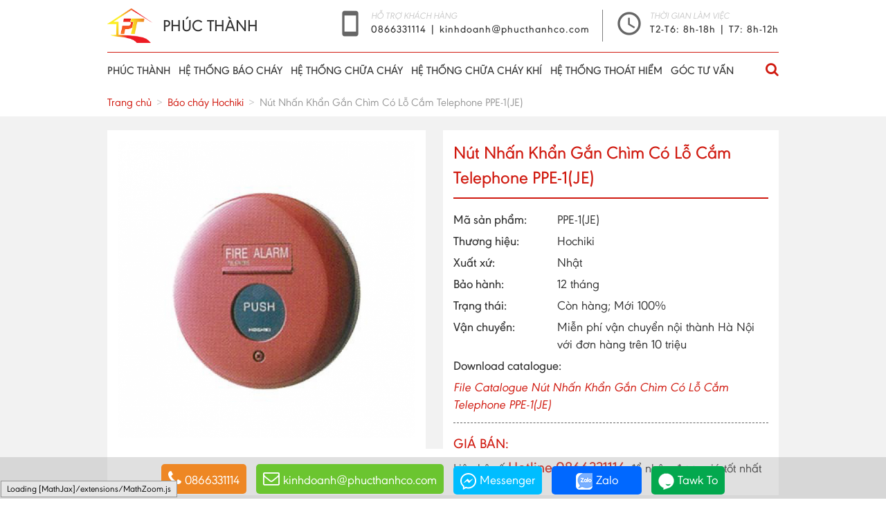

--- FILE ---
content_type: text/html; charset=UTF-8
request_url: https://phongchayphucthanh.com/nut-nhan-khan-ppe-1/
body_size: 46392
content:
<!DOCTYPE html><html
lang=vi prefix="og: http://ogp.me/ns#"><head><meta
charset=UTF-8><meta
http-equiv=X-UA-Compatible content="IE=edge"><meta
name=viewport content="width=device-width, initial-scale=1"><link
rel="shortcut icon" href=https://phongchayphucthanh.com/wp-content/themes/phongchayphucthanh/favicon.png type=image/x-icon><meta
name=theme-color content="rgb(208, 26, 16)"><meta
name=msapplication-TileColor content="rgb(208, 26, 16)"><meta
name=ahrefs-site-verification content=4aaf3f85c918cdf50dc10865dbfdd17161c23f5b6bc3dd592134e4e0563355c6><style media=all>img.wp-smiley,img.emoji{display:inline !important;border:none !important;box-shadow:none !important;height:1em !important;width:1em !important;margin:0 .07em !important;vertical-align:-.1em !important;background:0 0 !important;padding:0 !important}
.kk-star-ratings{display:-webkit-inline-box !important;display:-webkit-inline-flex !important;display:-ms-inline-flexbox !important;display:inline-flex !important;-webkit-box-align:center;-webkit-align-items:center;-ms-flex-align:center;align-items:center;vertical-align:text-top}.kk-star-ratings.kksr-valign-top{margin-bottom:2rem;display:-webkit-box !important;display:-webkit-flex !important;display:-ms-flexbox !important;display:flex !important}.kk-star-ratings.kksr-valign-bottom{margin-top:2rem;display:-webkit-box !important;display:-webkit-flex !important;display:-ms-flexbox !important;display:flex !important}.kk-star-ratings.kksr-align-left{-webkit-box-pack:flex-start;-webkit-justify-content:flex-start;-ms-flex-pack:flex-start;justify-content:flex-start}.kk-star-ratings.kksr-align-center{-webkit-box-pack:center;-webkit-justify-content:center;-ms-flex-pack:center;justify-content:center}.kk-star-ratings.kksr-align-right{-webkit-box-pack:flex-end;-webkit-justify-content:flex-end;-ms-flex-pack:flex-end;justify-content:flex-end}.kk-star-ratings .kksr-muted{opacity:.5}.kk-star-ratings .kksr-stars{position:relative}.kk-star-ratings .kksr-stars .kksr-stars-active,.kk-star-ratings .kksr-stars .kksr-stars-inactive{display:flex}.kk-star-ratings .kksr-stars .kksr-stars-active{overflow:hidden;position:absolute;top:0;left:0}.kk-star-ratings .kksr-stars .kksr-star{cursor:pointer;margin-right:0}.kk-star-ratings.kksr-disabled .kksr-stars .kksr-star{cursor:default}.kk-star-ratings .kksr-stars .kksr-star .kksr-icon{transition:.3s all}.kk-star-ratings:not(.kksr-disabled) .kksr-stars:hover .kksr-stars-active{width:0 !important}.kk-star-ratings .kksr-stars .kksr-star .kksr-icon,.kk-star-ratings:not(.kksr-disabled) .kksr-stars .kksr-star:hover~.kksr-star .kksr-icon{background-image:url(//phongchayphucthanh.com/wp-content/plugins/kk-star-ratings/public/css/../svg/inactive.svg)}.kk-star-ratings .kksr-stars .kksr-stars-active .kksr-star .kksr-icon{background-image:url(//phongchayphucthanh.com/wp-content/plugins/kk-star-ratings/public/css/../svg/active.svg)}.kk-star-ratings.kksr-disabled .kksr-stars .kksr-stars-active .kksr-star .kksr-icon,.kk-star-ratings:not(.kksr-disabled) .kksr-stars:hover .kksr-star .kksr-icon{background-image:url(//phongchayphucthanh.com/wp-content/plugins/kk-star-ratings/public/css/../svg/selected.svg)}.kk-star-ratings .kksr-legend{margin-left:.75rem;margin-right:.75rem;font-size:90%;opacity:.8;line-height:1}[dir=rtl] .kk-star-ratings .kksr-stars .kksr-stars-active{left:auto;right:0}[dir=rtl] .kk-star-ratings .kksr-stars .kksr-star{margin-left:0;margin-right:0}
.kk-star-ratings .kksr-stars .kksr-star{margin-right:0}[dir=rtl] .kk-star-ratings .kksr-stars .kksr-star{margin-left:0;margin-right:0}
/*!
 * Bootstrap v3.3.7 (http://getbootstrap.com)
 * Copyright 2011-2016 Twitter, Inc.
 * Licensed under MIT (https://github.com/twbs/bootstrap/blob/master/LICENSE)
 *//*! normalize.css v3.0.3 | MIT License | github.com/necolas/normalize.css */html{font-family:sans-serif;-webkit-text-size-adjust:100%;-ms-text-size-adjust:100%}body{margin:0}article,aside,details,figcaption,figure,footer,header,hgroup,main,menu,nav,section,summary{display:block}audio,canvas,progress,video{display:inline-block;vertical-align:baseline}audio:not([controls]){display:none;height:0}[hidden],template{display:none}a{background-color:transparent}a:active,a:hover{outline:0}abbr[title]{border-bottom:1px dotted}b,strong{font-weight:700}dfn{font-style:italic}h1{margin:.67em 0;font-size:2em}mark{color:#000;background:#ff0}small{font-size:80%}sub,sup{position:relative;font-size:75%;line-height:0;vertical-align:baseline}sup{top:-.5em}sub{bottom:-.25em}img{border:0}svg:not(:root){overflow:hidden}figure{margin:1em 40px}hr{height:0;-webkit-box-sizing:content-box;-moz-box-sizing:content-box;box-sizing:content-box}pre{overflow:auto}code,kbd,pre,samp{font-family:monospace,monospace;font-size:1em}button,input,optgroup,select,textarea{margin:0;font:inherit;color:inherit}button{overflow:visible}button,select{text-transform:none}button,html input[type=button],input[type=reset],input[type=submit]{-webkit-appearance:button;cursor:pointer}button[disabled],html input[disabled]{cursor:default}button::-moz-focus-inner,input::-moz-focus-inner{padding:0;border:0}input{line-height:normal}input[type=checkbox],input[type=radio]{-webkit-box-sizing:border-box;-moz-box-sizing:border-box;box-sizing:border-box;padding:0}input[type=number]::-webkit-inner-spin-button,input[type=number]::-webkit-outer-spin-button{height:auto}input[type=search]{-webkit-box-sizing:content-box;-moz-box-sizing:content-box;box-sizing:content-box;-webkit-appearance:textfield}input[type=search]::-webkit-search-cancel-button,input[type=search]::-webkit-search-decoration{-webkit-appearance:none}fieldset{padding:.35em .625em .75em;margin:0 2px;border:1px solid silver}legend{padding:0;border:0}textarea{overflow:auto}optgroup{font-weight:700}table{border-spacing:0;border-collapse:collapse}td,th{padding:0}/*! Source: https://github.com/h5bp/html5-boilerplate/blob/master/src/css/main.css */@media print{*,:after,:before{color:#000!important;text-shadow:none!important;background:0 0!important;-webkit-box-shadow:none!important;box-shadow:none!important}a,a:visited{text-decoration:underline}a[href]:after{content:" (" attr(href) ")"}abbr[title]:after{content:" (" attr(title) ")"}a[href^="javascript:"]:after,a[href^="#"]:after{content:""}blockquote,pre{border:1px solid #999;page-break-inside:avoid}thead{display:table-header-group}img,tr{page-break-inside:avoid}img{max-width:100%!important}h2,h3,p{orphans:3;widows:3}h2,h3{page-break-after:avoid}.navbar{display:none}.btn>.caret,.dropup>.btn>.caret{border-top-color:#000!important}.label{border:1px solid #000}.table{border-collapse:collapse!important}.table td,.table th{background-color:#fff!important}.table-bordered td,.table-bordered th{border:1px solid #ddd!important}}@font-face{font-family:'Glyphicons Halflings';src:url(//phongchayphucthanh.com/wp-content/themes/phongchayphucthanh/library/bootstrap-3.3.7/css/../fonts/glyphicons-halflings-regular.eot);src:url(//phongchayphucthanh.com/wp-content/themes/phongchayphucthanh/library/bootstrap-3.3.7/css/../fonts/glyphicons-halflings-regular.eot?#iefix) format('embedded-opentype'),url(//phongchayphucthanh.com/wp-content/themes/phongchayphucthanh/library/bootstrap-3.3.7/css/../fonts/glyphicons-halflings-regular.woff2) format('woff2'),url(//phongchayphucthanh.com/wp-content/themes/phongchayphucthanh/library/bootstrap-3.3.7/css/../fonts/glyphicons-halflings-regular.woff) format('woff'),url(//phongchayphucthanh.com/wp-content/themes/phongchayphucthanh/library/bootstrap-3.3.7/css/../fonts/glyphicons-halflings-regular.ttf) format('truetype'),url(//phongchayphucthanh.com/wp-content/themes/phongchayphucthanh/library/bootstrap-3.3.7/css/../fonts/glyphicons-halflings-regular.svg#glyphicons_halflingsregular) format('svg')}.glyphicon{position:relative;top:1px;display:inline-block;font-family:'Glyphicons Halflings';font-style:normal;font-weight:400;line-height:1;-webkit-font-smoothing:antialiased;-moz-osx-font-smoothing:grayscale}.glyphicon-asterisk:before{content:"\002a"}.glyphicon-plus:before{content:"\002b"}.glyphicon-eur:before,.glyphicon-euro:before{content:"\20ac"}.glyphicon-minus:before{content:"\2212"}.glyphicon-cloud:before{content:"\2601"}.glyphicon-envelope:before{content:"\2709"}.glyphicon-pencil:before{content:"\270f"}.glyphicon-glass:before{content:"\e001"}.glyphicon-music:before{content:"\e002"}.glyphicon-search:before{content:"\e003"}.glyphicon-heart:before{content:"\e005"}.glyphicon-star:before{content:"\e006"}.glyphicon-star-empty:before{content:"\e007"}.glyphicon-user:before{content:"\e008"}.glyphicon-film:before{content:"\e009"}.glyphicon-th-large:before{content:"\e010"}.glyphicon-th:before{content:"\e011"}.glyphicon-th-list:before{content:"\e012"}.glyphicon-ok:before{content:"\e013"}.glyphicon-remove:before{content:"\e014"}.glyphicon-zoom-in:before{content:"\e015"}.glyphicon-zoom-out:before{content:"\e016"}.glyphicon-off:before{content:"\e017"}.glyphicon-signal:before{content:"\e018"}.glyphicon-cog:before{content:"\e019"}.glyphicon-trash:before{content:"\e020"}.glyphicon-home:before{content:"\e021"}.glyphicon-file:before{content:"\e022"}.glyphicon-time:before{content:"\e023"}.glyphicon-road:before{content:"\e024"}.glyphicon-download-alt:before{content:"\e025"}.glyphicon-download:before{content:"\e026"}.glyphicon-upload:before{content:"\e027"}.glyphicon-inbox:before{content:"\e028"}.glyphicon-play-circle:before{content:"\e029"}.glyphicon-repeat:before{content:"\e030"}.glyphicon-refresh:before{content:"\e031"}.glyphicon-list-alt:before{content:"\e032"}.glyphicon-lock:before{content:"\e033"}.glyphicon-flag:before{content:"\e034"}.glyphicon-headphones:before{content:"\e035"}.glyphicon-volume-off:before{content:"\e036"}.glyphicon-volume-down:before{content:"\e037"}.glyphicon-volume-up:before{content:"\e038"}.glyphicon-qrcode:before{content:"\e039"}.glyphicon-barcode:before{content:"\e040"}.glyphicon-tag:before{content:"\e041"}.glyphicon-tags:before{content:"\e042"}.glyphicon-book:before{content:"\e043"}.glyphicon-bookmark:before{content:"\e044"}.glyphicon-print:before{content:"\e045"}.glyphicon-camera:before{content:"\e046"}.glyphicon-font:before{content:"\e047"}.glyphicon-bold:before{content:"\e048"}.glyphicon-italic:before{content:"\e049"}.glyphicon-text-height:before{content:"\e050"}.glyphicon-text-width:before{content:"\e051"}.glyphicon-align-left:before{content:"\e052"}.glyphicon-align-center:before{content:"\e053"}.glyphicon-align-right:before{content:"\e054"}.glyphicon-align-justify:before{content:"\e055"}.glyphicon-list:before{content:"\e056"}.glyphicon-indent-left:before{content:"\e057"}.glyphicon-indent-right:before{content:"\e058"}.glyphicon-facetime-video:before{content:"\e059"}.glyphicon-picture:before{content:"\e060"}.glyphicon-map-marker:before{content:"\e062"}.glyphicon-adjust:before{content:"\e063"}.glyphicon-tint:before{content:"\e064"}.glyphicon-edit:before{content:"\e065"}.glyphicon-share:before{content:"\e066"}.glyphicon-check:before{content:"\e067"}.glyphicon-move:before{content:"\e068"}.glyphicon-step-backward:before{content:"\e069"}.glyphicon-fast-backward:before{content:"\e070"}.glyphicon-backward:before{content:"\e071"}.glyphicon-play:before{content:"\e072"}.glyphicon-pause:before{content:"\e073"}.glyphicon-stop:before{content:"\e074"}.glyphicon-forward:before{content:"\e075"}.glyphicon-fast-forward:before{content:"\e076"}.glyphicon-step-forward:before{content:"\e077"}.glyphicon-eject:before{content:"\e078"}.glyphicon-chevron-left:before{content:"\e079"}.glyphicon-chevron-right:before{content:"\e080"}.glyphicon-plus-sign:before{content:"\e081"}.glyphicon-minus-sign:before{content:"\e082"}.glyphicon-remove-sign:before{content:"\e083"}.glyphicon-ok-sign:before{content:"\e084"}.glyphicon-question-sign:before{content:"\e085"}.glyphicon-info-sign:before{content:"\e086"}.glyphicon-screenshot:before{content:"\e087"}.glyphicon-remove-circle:before{content:"\e088"}.glyphicon-ok-circle:before{content:"\e089"}.glyphicon-ban-circle:before{content:"\e090"}.glyphicon-arrow-left:before{content:"\e091"}.glyphicon-arrow-right:before{content:"\e092"}.glyphicon-arrow-up:before{content:"\e093"}.glyphicon-arrow-down:before{content:"\e094"}.glyphicon-share-alt:before{content:"\e095"}.glyphicon-resize-full:before{content:"\e096"}.glyphicon-resize-small:before{content:"\e097"}.glyphicon-exclamation-sign:before{content:"\e101"}.glyphicon-gift:before{content:"\e102"}.glyphicon-leaf:before{content:"\e103"}.glyphicon-fire:before{content:"\e104"}.glyphicon-eye-open:before{content:"\e105"}.glyphicon-eye-close:before{content:"\e106"}.glyphicon-warning-sign:before{content:"\e107"}.glyphicon-plane:before{content:"\e108"}.glyphicon-calendar:before{content:"\e109"}.glyphicon-random:before{content:"\e110"}.glyphicon-comment:before{content:"\e111"}.glyphicon-magnet:before{content:"\e112"}.glyphicon-chevron-up:before{content:"\e113"}.glyphicon-chevron-down:before{content:"\e114"}.glyphicon-retweet:before{content:"\e115"}.glyphicon-shopping-cart:before{content:"\e116"}.glyphicon-folder-close:before{content:"\e117"}.glyphicon-folder-open:before{content:"\e118"}.glyphicon-resize-vertical:before{content:"\e119"}.glyphicon-resize-horizontal:before{content:"\e120"}.glyphicon-hdd:before{content:"\e121"}.glyphicon-bullhorn:before{content:"\e122"}.glyphicon-bell:before{content:"\e123"}.glyphicon-certificate:before{content:"\e124"}.glyphicon-thumbs-up:before{content:"\e125"}.glyphicon-thumbs-down:before{content:"\e126"}.glyphicon-hand-right:before{content:"\e127"}.glyphicon-hand-left:before{content:"\e128"}.glyphicon-hand-up:before{content:"\e129"}.glyphicon-hand-down:before{content:"\e130"}.glyphicon-circle-arrow-right:before{content:"\e131"}.glyphicon-circle-arrow-left:before{content:"\e132"}.glyphicon-circle-arrow-up:before{content:"\e133"}.glyphicon-circle-arrow-down:before{content:"\e134"}.glyphicon-globe:before{content:"\e135"}.glyphicon-wrench:before{content:"\e136"}.glyphicon-tasks:before{content:"\e137"}.glyphicon-filter:before{content:"\e138"}.glyphicon-briefcase:before{content:"\e139"}.glyphicon-fullscreen:before{content:"\e140"}.glyphicon-dashboard:before{content:"\e141"}.glyphicon-paperclip:before{content:"\e142"}.glyphicon-heart-empty:before{content:"\e143"}.glyphicon-link:before{content:"\e144"}.glyphicon-phone:before{content:"\e145"}.glyphicon-pushpin:before{content:"\e146"}.glyphicon-usd:before{content:"\e148"}.glyphicon-gbp:before{content:"\e149"}.glyphicon-sort:before{content:"\e150"}.glyphicon-sort-by-alphabet:before{content:"\e151"}.glyphicon-sort-by-alphabet-alt:before{content:"\e152"}.glyphicon-sort-by-order:before{content:"\e153"}.glyphicon-sort-by-order-alt:before{content:"\e154"}.glyphicon-sort-by-attributes:before{content:"\e155"}.glyphicon-sort-by-attributes-alt:before{content:"\e156"}.glyphicon-unchecked:before{content:"\e157"}.glyphicon-expand:before{content:"\e158"}.glyphicon-collapse-down:before{content:"\e159"}.glyphicon-collapse-up:before{content:"\e160"}.glyphicon-log-in:before{content:"\e161"}.glyphicon-flash:before{content:"\e162"}.glyphicon-log-out:before{content:"\e163"}.glyphicon-new-window:before{content:"\e164"}.glyphicon-record:before{content:"\e165"}.glyphicon-save:before{content:"\e166"}.glyphicon-open:before{content:"\e167"}.glyphicon-saved:before{content:"\e168"}.glyphicon-import:before{content:"\e169"}.glyphicon-export:before{content:"\e170"}.glyphicon-send:before{content:"\e171"}.glyphicon-floppy-disk:before{content:"\e172"}.glyphicon-floppy-saved:before{content:"\e173"}.glyphicon-floppy-remove:before{content:"\e174"}.glyphicon-floppy-save:before{content:"\e175"}.glyphicon-floppy-open:before{content:"\e176"}.glyphicon-credit-card:before{content:"\e177"}.glyphicon-transfer:before{content:"\e178"}.glyphicon-cutlery:before{content:"\e179"}.glyphicon-header:before{content:"\e180"}.glyphicon-compressed:before{content:"\e181"}.glyphicon-earphone:before{content:"\e182"}.glyphicon-phone-alt:before{content:"\e183"}.glyphicon-tower:before{content:"\e184"}.glyphicon-stats:before{content:"\e185"}.glyphicon-sd-video:before{content:"\e186"}.glyphicon-hd-video:before{content:"\e187"}.glyphicon-subtitles:before{content:"\e188"}.glyphicon-sound-stereo:before{content:"\e189"}.glyphicon-sound-dolby:before{content:"\e190"}.glyphicon-sound-5-1:before{content:"\e191"}.glyphicon-sound-6-1:before{content:"\e192"}.glyphicon-sound-7-1:before{content:"\e193"}.glyphicon-copyright-mark:before{content:"\e194"}.glyphicon-registration-mark:before{content:"\e195"}.glyphicon-cloud-download:before{content:"\e197"}.glyphicon-cloud-upload:before{content:"\e198"}.glyphicon-tree-conifer:before{content:"\e199"}.glyphicon-tree-deciduous:before{content:"\e200"}.glyphicon-cd:before{content:"\e201"}.glyphicon-save-file:before{content:"\e202"}.glyphicon-open-file:before{content:"\e203"}.glyphicon-level-up:before{content:"\e204"}.glyphicon-copy:before{content:"\e205"}.glyphicon-paste:before{content:"\e206"}.glyphicon-alert:before{content:"\e209"}.glyphicon-equalizer:before{content:"\e210"}.glyphicon-king:before{content:"\e211"}.glyphicon-queen:before{content:"\e212"}.glyphicon-pawn:before{content:"\e213"}.glyphicon-bishop:before{content:"\e214"}.glyphicon-knight:before{content:"\e215"}.glyphicon-baby-formula:before{content:"\e216"}.glyphicon-tent:before{content:"\26fa"}.glyphicon-blackboard:before{content:"\e218"}.glyphicon-bed:before{content:"\e219"}.glyphicon-apple:before{content:"\f8ff"}.glyphicon-erase:before{content:"\e221"}.glyphicon-hourglass:before{content:"\231b"}.glyphicon-lamp:before{content:"\e223"}.glyphicon-duplicate:before{content:"\e224"}.glyphicon-piggy-bank:before{content:"\e225"}.glyphicon-scissors:before{content:"\e226"}.glyphicon-bitcoin:before{content:"\e227"}.glyphicon-btc:before{content:"\e227"}.glyphicon-xbt:before{content:"\e227"}.glyphicon-yen:before{content:"\00a5"}.glyphicon-jpy:before{content:"\00a5"}.glyphicon-ruble:before{content:"\20bd"}.glyphicon-rub:before{content:"\20bd"}.glyphicon-scale:before{content:"\e230"}.glyphicon-ice-lolly:before{content:"\e231"}.glyphicon-ice-lolly-tasted:before{content:"\e232"}.glyphicon-education:before{content:"\e233"}.glyphicon-option-horizontal:before{content:"\e234"}.glyphicon-option-vertical:before{content:"\e235"}.glyphicon-menu-hamburger:before{content:"\e236"}.glyphicon-modal-window:before{content:"\e237"}.glyphicon-oil:before{content:"\e238"}.glyphicon-grain:before{content:"\e239"}.glyphicon-sunglasses:before{content:"\e240"}.glyphicon-text-size:before{content:"\e241"}.glyphicon-text-color:before{content:"\e242"}.glyphicon-text-background:before{content:"\e243"}.glyphicon-object-align-top:before{content:"\e244"}.glyphicon-object-align-bottom:before{content:"\e245"}.glyphicon-object-align-horizontal:before{content:"\e246"}.glyphicon-object-align-left:before{content:"\e247"}.glyphicon-object-align-vertical:before{content:"\e248"}.glyphicon-object-align-right:before{content:"\e249"}.glyphicon-triangle-right:before{content:"\e250"}.glyphicon-triangle-left:before{content:"\e251"}.glyphicon-triangle-bottom:before{content:"\e252"}.glyphicon-triangle-top:before{content:"\e253"}.glyphicon-console:before{content:"\e254"}.glyphicon-superscript:before{content:"\e255"}.glyphicon-subscript:before{content:"\e256"}.glyphicon-menu-left:before{content:"\e257"}.glyphicon-menu-right:before{content:"\e258"}.glyphicon-menu-down:before{content:"\e259"}.glyphicon-menu-up:before{content:"\e260"}*{-webkit-box-sizing:border-box;-moz-box-sizing:border-box;box-sizing:border-box}:after,:before{-webkit-box-sizing:border-box;-moz-box-sizing:border-box;box-sizing:border-box}html{font-size:10px;-webkit-tap-highlight-color:rgba(0,0,0,0)}body{font-family:"Helvetica Neue",Helvetica,Arial,sans-serif;font-size:14px;line-height:1.42857143;color:#333;background-color:#fff}button,input,select,textarea{font-family:inherit;font-size:inherit;line-height:inherit}a{color:#337ab7;text-decoration:none}a:focus,a:hover{color:#23527c;text-decoration:underline}a:focus{outline:5px auto -webkit-focus-ring-color;outline-offset:-2px}figure{margin:0}img{vertical-align:middle}.carousel-inner>.item>a>img,.carousel-inner>.item>img,.img-responsive,.thumbnail a>img,.thumbnail>img{display:block;max-width:100%;height:auto}.img-rounded{border-radius:6px}.img-thumbnail{display:inline-block;max-width:100%;height:auto;padding:4px;line-height:1.42857143;background-color:#fff;border:1px solid #ddd;border-radius:4px;-webkit-transition:all .2s ease-in-out;-o-transition:all .2s ease-in-out;transition:all .2s ease-in-out}.img-circle{border-radius:50%}hr{margin-top:20px;margin-bottom:20px;border:0;border-top:1px solid #eee}.sr-only{position:absolute;width:1px;height:1px;padding:0;margin:-1px;overflow:hidden;clip:rect(0,0,0,0);border:0}.sr-only-focusable:active,.sr-only-focusable:focus{position:static;width:auto;height:auto;margin:0;overflow:visible;clip:auto}[role=button]{cursor:pointer}.h1,.h2,.h3,.h4,.h5,.h6,h1,h2,h3,h4,h5,h6{font-family:inherit;font-weight:500;line-height:1.1;color:inherit}.h1 .small,.h1 small,.h2 .small,.h2 small,.h3 .small,.h3 small,.h4 .small,.h4 small,.h5 .small,.h5 small,.h6 .small,.h6 small,h1 .small,h1 small,h2 .small,h2 small,h3 .small,h3 small,h4 .small,h4 small,h5 .small,h5 small,h6 .small,h6 small{font-weight:400;line-height:1;color:#777}.h1,.h2,.h3,h1,h2,h3{margin-top:20px;margin-bottom:10px}.h1 .small,.h1 small,.h2 .small,.h2 small,.h3 .small,.h3 small,h1 .small,h1 small,h2 .small,h2 small,h3 .small,h3 small{font-size:65%}.h4,.h5,.h6,h4,h5,h6{margin-top:10px;margin-bottom:10px}.h4 .small,.h4 small,.h5 .small,.h5 small,.h6 .small,.h6 small,h4 .small,h4 small,h5 .small,h5 small,h6 .small,h6 small{font-size:75%}.h1,h1{font-size:36px}.h2,h2{font-size:30px}.h3,h3{font-size:24px}.h4,h4{font-size:18px}.h5,h5{font-size:14px}.h6,h6{font-size:12px}p{margin:0 0 10px}.lead{margin-bottom:20px;font-size:16px;font-weight:300;line-height:1.4}@media (min-width:768px){.lead{font-size:21px}}.small,small{font-size:85%}.mark,mark{padding:.2em;background-color:#fcf8e3}.text-left{text-align:left}.text-right{text-align:right}.text-center{text-align:center}.text-justify{text-align:justify}.text-nowrap{white-space:nowrap}.text-lowercase{text-transform:lowercase}.text-uppercase{text-transform:uppercase}.text-capitalize{text-transform:capitalize}.text-muted{color:#777}.text-primary{color:#337ab7}a.text-primary:focus,a.text-primary:hover{color:#286090}.text-success{color:#3c763d}a.text-success:focus,a.text-success:hover{color:#2b542c}.text-info{color:#31708f}a.text-info:focus,a.text-info:hover{color:#245269}.text-warning{color:#8a6d3b}a.text-warning:focus,a.text-warning:hover{color:#66512c}.text-danger{color:#a94442}a.text-danger:focus,a.text-danger:hover{color:#843534}.bg-primary{color:#fff;background-color:#337ab7}a.bg-primary:focus,a.bg-primary:hover{background-color:#286090}.bg-success{background-color:#dff0d8}a.bg-success:focus,a.bg-success:hover{background-color:#c1e2b3}.bg-info{background-color:#d9edf7}a.bg-info:focus,a.bg-info:hover{background-color:#afd9ee}.bg-warning{background-color:#fcf8e3}a.bg-warning:focus,a.bg-warning:hover{background-color:#f7ecb5}.bg-danger{background-color:#f2dede}a.bg-danger:focus,a.bg-danger:hover{background-color:#e4b9b9}.page-header{padding-bottom:9px;margin:40px 0 20px;border-bottom:1px solid #eee}ol,ul{margin-top:0;margin-bottom:10px}ol ol,ol ul,ul ol,ul ul{margin-bottom:0}.list-unstyled{padding-left:0;list-style:none}.list-inline{padding-left:0;margin-left:-5px;list-style:none}.list-inline>li{display:inline-block;padding-right:5px;padding-left:5px}dl{margin-top:0;margin-bottom:20px}dd,dt{line-height:1.42857143}dt{font-weight:700}dd{margin-left:0}@media (min-width:768px){.dl-horizontal dt{float:left;width:160px;overflow:hidden;clear:left;text-align:right;text-overflow:ellipsis;white-space:nowrap}.dl-horizontal dd{margin-left:180px}}abbr[data-original-title],abbr[title]{cursor:help;border-bottom:1px dotted #777}.initialism{font-size:90%;text-transform:uppercase}blockquote{padding:10px 20px;margin:0 0 20px;font-size:17.5px;border-left:5px solid #eee}blockquote ol:last-child,blockquote p:last-child,blockquote ul:last-child{margin-bottom:0}blockquote .small,blockquote footer,blockquote small{display:block;font-size:80%;line-height:1.42857143;color:#777}blockquote .small:before,blockquote footer:before,blockquote small:before{content:'\2014 \00A0'}.blockquote-reverse,blockquote.pull-right{padding-right:15px;padding-left:0;text-align:right;border-right:5px solid #eee;border-left:0}.blockquote-reverse .small:before,.blockquote-reverse footer:before,.blockquote-reverse small:before,blockquote.pull-right .small:before,blockquote.pull-right footer:before,blockquote.pull-right small:before{content:''}.blockquote-reverse .small:after,.blockquote-reverse footer:after,.blockquote-reverse small:after,blockquote.pull-right .small:after,blockquote.pull-right footer:after,blockquote.pull-right small:after{content:'\00A0 \2014'}address{margin-bottom:20px;font-style:normal;line-height:1.42857143}code,kbd,pre,samp{font-family:Menlo,Monaco,Consolas,"Courier New",monospace}code{padding:2px 4px;font-size:90%;color:#c7254e;background-color:#f9f2f4;border-radius:4px}kbd{padding:2px 4px;font-size:90%;color:#fff;background-color:#333;border-radius:3px;-webkit-box-shadow:inset 0 -1px 0 rgba(0,0,0,.25);box-shadow:inset 0 -1px 0 rgba(0,0,0,.25)}kbd kbd{padding:0;font-size:100%;font-weight:700;-webkit-box-shadow:none;box-shadow:none}pre{display:block;padding:9.5px;margin:0 0 10px;font-size:13px;line-height:1.42857143;color:#333;word-break:break-all;word-wrap:break-word;background-color:#f5f5f5;border:1px solid #ccc;border-radius:4px}pre code{padding:0;font-size:inherit;color:inherit;white-space:pre-wrap;background-color:transparent;border-radius:0}.pre-scrollable{max-height:340px;overflow-y:scroll}.container{padding-right:15px;padding-left:15px;margin-right:auto;margin-left:auto}@media (min-width:768px){.container{width:750px}}@media (min-width:992px){.container{width:970px}}@media (min-width:1200px){.container{width:1170px}}.container-fluid{padding-right:15px;padding-left:15px;margin-right:auto;margin-left:auto}.row{margin-right:-15px;margin-left:-15px}.col-lg-1,.col-lg-10,.col-lg-11,.col-lg-12,.col-lg-2,.col-lg-3,.col-lg-4,.col-lg-5,.col-lg-6,.col-lg-7,.col-lg-8,.col-lg-9,.col-md-1,.col-md-10,.col-md-11,.col-md-12,.col-md-2,.col-md-3,.col-md-4,.col-md-5,.col-md-6,.col-md-7,.col-md-8,.col-md-9,.col-sm-1,.col-sm-10,.col-sm-11,.col-sm-12,.col-sm-2,.col-sm-3,.col-sm-4,.col-sm-5,.col-sm-6,.col-sm-7,.col-sm-8,.col-sm-9,.col-xs-1,.col-xs-10,.col-xs-11,.col-xs-12,.col-xs-2,.col-xs-3,.col-xs-4,.col-xs-5,.col-xs-6,.col-xs-7,.col-xs-8,.col-xs-9{position:relative;min-height:1px;padding-right:15px;padding-left:15px}.col-xs-1,.col-xs-10,.col-xs-11,.col-xs-12,.col-xs-2,.col-xs-3,.col-xs-4,.col-xs-5,.col-xs-6,.col-xs-7,.col-xs-8,.col-xs-9{float:left}.col-xs-12{width:100%}.col-xs-11{width:91.66666667%}.col-xs-10{width:83.33333333%}.col-xs-9{width:75%}.col-xs-8{width:66.66666667%}.col-xs-7{width:58.33333333%}.col-xs-6{width:50%}.col-xs-5{width:41.66666667%}.col-xs-4{width:33.33333333%}.col-xs-3{width:25%}.col-xs-2{width:16.66666667%}.col-xs-1{width:8.33333333%}.col-xs-pull-12{right:100%}.col-xs-pull-11{right:91.66666667%}.col-xs-pull-10{right:83.33333333%}.col-xs-pull-9{right:75%}.col-xs-pull-8{right:66.66666667%}.col-xs-pull-7{right:58.33333333%}.col-xs-pull-6{right:50%}.col-xs-pull-5{right:41.66666667%}.col-xs-pull-4{right:33.33333333%}.col-xs-pull-3{right:25%}.col-xs-pull-2{right:16.66666667%}.col-xs-pull-1{right:8.33333333%}.col-xs-pull-0{right:auto}.col-xs-push-12{left:100%}.col-xs-push-11{left:91.66666667%}.col-xs-push-10{left:83.33333333%}.col-xs-push-9{left:75%}.col-xs-push-8{left:66.66666667%}.col-xs-push-7{left:58.33333333%}.col-xs-push-6{left:50%}.col-xs-push-5{left:41.66666667%}.col-xs-push-4{left:33.33333333%}.col-xs-push-3{left:25%}.col-xs-push-2{left:16.66666667%}.col-xs-push-1{left:8.33333333%}.col-xs-push-0{left:auto}.col-xs-offset-12{margin-left:100%}.col-xs-offset-11{margin-left:91.66666667%}.col-xs-offset-10{margin-left:83.33333333%}.col-xs-offset-9{margin-left:75%}.col-xs-offset-8{margin-left:66.66666667%}.col-xs-offset-7{margin-left:58.33333333%}.col-xs-offset-6{margin-left:50%}.col-xs-offset-5{margin-left:41.66666667%}.col-xs-offset-4{margin-left:33.33333333%}.col-xs-offset-3{margin-left:25%}.col-xs-offset-2{margin-left:16.66666667%}.col-xs-offset-1{margin-left:8.33333333%}.col-xs-offset-0{margin-left:0}@media (min-width:768px){.col-sm-1,.col-sm-10,.col-sm-11,.col-sm-12,.col-sm-2,.col-sm-3,.col-sm-4,.col-sm-5,.col-sm-6,.col-sm-7,.col-sm-8,.col-sm-9{float:left}.col-sm-12{width:100%}.col-sm-11{width:91.66666667%}.col-sm-10{width:83.33333333%}.col-sm-9{width:75%}.col-sm-8{width:66.66666667%}.col-sm-7{width:58.33333333%}.col-sm-6{width:50%}.col-sm-5{width:41.66666667%}.col-sm-4{width:33.33333333%}.col-sm-3{width:25%}.col-sm-2{width:16.66666667%}.col-sm-1{width:8.33333333%}.col-sm-pull-12{right:100%}.col-sm-pull-11{right:91.66666667%}.col-sm-pull-10{right:83.33333333%}.col-sm-pull-9{right:75%}.col-sm-pull-8{right:66.66666667%}.col-sm-pull-7{right:58.33333333%}.col-sm-pull-6{right:50%}.col-sm-pull-5{right:41.66666667%}.col-sm-pull-4{right:33.33333333%}.col-sm-pull-3{right:25%}.col-sm-pull-2{right:16.66666667%}.col-sm-pull-1{right:8.33333333%}.col-sm-pull-0{right:auto}.col-sm-push-12{left:100%}.col-sm-push-11{left:91.66666667%}.col-sm-push-10{left:83.33333333%}.col-sm-push-9{left:75%}.col-sm-push-8{left:66.66666667%}.col-sm-push-7{left:58.33333333%}.col-sm-push-6{left:50%}.col-sm-push-5{left:41.66666667%}.col-sm-push-4{left:33.33333333%}.col-sm-push-3{left:25%}.col-sm-push-2{left:16.66666667%}.col-sm-push-1{left:8.33333333%}.col-sm-push-0{left:auto}.col-sm-offset-12{margin-left:100%}.col-sm-offset-11{margin-left:91.66666667%}.col-sm-offset-10{margin-left:83.33333333%}.col-sm-offset-9{margin-left:75%}.col-sm-offset-8{margin-left:66.66666667%}.col-sm-offset-7{margin-left:58.33333333%}.col-sm-offset-6{margin-left:50%}.col-sm-offset-5{margin-left:41.66666667%}.col-sm-offset-4{margin-left:33.33333333%}.col-sm-offset-3{margin-left:25%}.col-sm-offset-2{margin-left:16.66666667%}.col-sm-offset-1{margin-left:8.33333333%}.col-sm-offset-0{margin-left:0}}@media (min-width:992px){.col-md-1,.col-md-10,.col-md-11,.col-md-12,.col-md-2,.col-md-3,.col-md-4,.col-md-5,.col-md-6,.col-md-7,.col-md-8,.col-md-9{float:left}.col-md-12{width:100%}.col-md-11{width:91.66666667%}.col-md-10{width:83.33333333%}.col-md-9{width:75%}.col-md-8{width:66.66666667%}.col-md-7{width:58.33333333%}.col-md-6{width:50%}.col-md-5{width:41.66666667%}.col-md-4{width:33.33333333%}.col-md-3{width:25%}.col-md-2{width:16.66666667%}.col-md-1{width:8.33333333%}.col-md-pull-12{right:100%}.col-md-pull-11{right:91.66666667%}.col-md-pull-10{right:83.33333333%}.col-md-pull-9{right:75%}.col-md-pull-8{right:66.66666667%}.col-md-pull-7{right:58.33333333%}.col-md-pull-6{right:50%}.col-md-pull-5{right:41.66666667%}.col-md-pull-4{right:33.33333333%}.col-md-pull-3{right:25%}.col-md-pull-2{right:16.66666667%}.col-md-pull-1{right:8.33333333%}.col-md-pull-0{right:auto}.col-md-push-12{left:100%}.col-md-push-11{left:91.66666667%}.col-md-push-10{left:83.33333333%}.col-md-push-9{left:75%}.col-md-push-8{left:66.66666667%}.col-md-push-7{left:58.33333333%}.col-md-push-6{left:50%}.col-md-push-5{left:41.66666667%}.col-md-push-4{left:33.33333333%}.col-md-push-3{left:25%}.col-md-push-2{left:16.66666667%}.col-md-push-1{left:8.33333333%}.col-md-push-0{left:auto}.col-md-offset-12{margin-left:100%}.col-md-offset-11{margin-left:91.66666667%}.col-md-offset-10{margin-left:83.33333333%}.col-md-offset-9{margin-left:75%}.col-md-offset-8{margin-left:66.66666667%}.col-md-offset-7{margin-left:58.33333333%}.col-md-offset-6{margin-left:50%}.col-md-offset-5{margin-left:41.66666667%}.col-md-offset-4{margin-left:33.33333333%}.col-md-offset-3{margin-left:25%}.col-md-offset-2{margin-left:16.66666667%}.col-md-offset-1{margin-left:8.33333333%}.col-md-offset-0{margin-left:0}}@media (min-width:1200px){.col-lg-1,.col-lg-10,.col-lg-11,.col-lg-12,.col-lg-2,.col-lg-3,.col-lg-4,.col-lg-5,.col-lg-6,.col-lg-7,.col-lg-8,.col-lg-9{float:left}.col-lg-12{width:100%}.col-lg-11{width:91.66666667%}.col-lg-10{width:83.33333333%}.col-lg-9{width:75%}.col-lg-8{width:66.66666667%}.col-lg-7{width:58.33333333%}.col-lg-6{width:50%}.col-lg-5{width:41.66666667%}.col-lg-4{width:33.33333333%}.col-lg-3{width:25%}.col-lg-2{width:16.66666667%}.col-lg-1{width:8.33333333%}.col-lg-pull-12{right:100%}.col-lg-pull-11{right:91.66666667%}.col-lg-pull-10{right:83.33333333%}.col-lg-pull-9{right:75%}.col-lg-pull-8{right:66.66666667%}.col-lg-pull-7{right:58.33333333%}.col-lg-pull-6{right:50%}.col-lg-pull-5{right:41.66666667%}.col-lg-pull-4{right:33.33333333%}.col-lg-pull-3{right:25%}.col-lg-pull-2{right:16.66666667%}.col-lg-pull-1{right:8.33333333%}.col-lg-pull-0{right:auto}.col-lg-push-12{left:100%}.col-lg-push-11{left:91.66666667%}.col-lg-push-10{left:83.33333333%}.col-lg-push-9{left:75%}.col-lg-push-8{left:66.66666667%}.col-lg-push-7{left:58.33333333%}.col-lg-push-6{left:50%}.col-lg-push-5{left:41.66666667%}.col-lg-push-4{left:33.33333333%}.col-lg-push-3{left:25%}.col-lg-push-2{left:16.66666667%}.col-lg-push-1{left:8.33333333%}.col-lg-push-0{left:auto}.col-lg-offset-12{margin-left:100%}.col-lg-offset-11{margin-left:91.66666667%}.col-lg-offset-10{margin-left:83.33333333%}.col-lg-offset-9{margin-left:75%}.col-lg-offset-8{margin-left:66.66666667%}.col-lg-offset-7{margin-left:58.33333333%}.col-lg-offset-6{margin-left:50%}.col-lg-offset-5{margin-left:41.66666667%}.col-lg-offset-4{margin-left:33.33333333%}.col-lg-offset-3{margin-left:25%}.col-lg-offset-2{margin-left:16.66666667%}.col-lg-offset-1{margin-left:8.33333333%}.col-lg-offset-0{margin-left:0}}table{background-color:transparent}caption{padding-top:8px;padding-bottom:8px;color:#777;text-align:left}th{text-align:left}.table{width:100%;max-width:100%;margin-bottom:20px}.table>tbody>tr>td,.table>tbody>tr>th,.table>tfoot>tr>td,.table>tfoot>tr>th,.table>thead>tr>td,.table>thead>tr>th{padding:8px;line-height:1.42857143;vertical-align:top;border-top:1px solid #ddd}.table>thead>tr>th{vertical-align:bottom;border-bottom:2px solid #ddd}.table>caption+thead>tr:first-child>td,.table>caption+thead>tr:first-child>th,.table>colgroup+thead>tr:first-child>td,.table>colgroup+thead>tr:first-child>th,.table>thead:first-child>tr:first-child>td,.table>thead:first-child>tr:first-child>th{border-top:0}.table>tbody+tbody{border-top:2px solid #ddd}.table .table{background-color:#fff}.table-condensed>tbody>tr>td,.table-condensed>tbody>tr>th,.table-condensed>tfoot>tr>td,.table-condensed>tfoot>tr>th,.table-condensed>thead>tr>td,.table-condensed>thead>tr>th{padding:5px}.table-bordered{border:1px solid #ddd}.table-bordered>tbody>tr>td,.table-bordered>tbody>tr>th,.table-bordered>tfoot>tr>td,.table-bordered>tfoot>tr>th,.table-bordered>thead>tr>td,.table-bordered>thead>tr>th{border:1px solid #ddd}.table-bordered>thead>tr>td,.table-bordered>thead>tr>th{border-bottom-width:2px}.table-striped>tbody>tr:nth-of-type(odd){background-color:#f9f9f9}.table-hover>tbody>tr:hover{background-color:#f5f5f5}table col[class*=col-]{position:static;display:table-column;float:none}table td[class*=col-],table th[class*=col-]{position:static;display:table-cell;float:none}.table>tbody>tr.active>td,.table>tbody>tr.active>th,.table>tbody>tr>td.active,.table>tbody>tr>th.active,.table>tfoot>tr.active>td,.table>tfoot>tr.active>th,.table>tfoot>tr>td.active,.table>tfoot>tr>th.active,.table>thead>tr.active>td,.table>thead>tr.active>th,.table>thead>tr>td.active,.table>thead>tr>th.active{background-color:#f5f5f5}.table-hover>tbody>tr.active:hover>td,.table-hover>tbody>tr.active:hover>th,.table-hover>tbody>tr:hover>.active,.table-hover>tbody>tr>td.active:hover,.table-hover>tbody>tr>th.active:hover{background-color:#e8e8e8}.table>tbody>tr.success>td,.table>tbody>tr.success>th,.table>tbody>tr>td.success,.table>tbody>tr>th.success,.table>tfoot>tr.success>td,.table>tfoot>tr.success>th,.table>tfoot>tr>td.success,.table>tfoot>tr>th.success,.table>thead>tr.success>td,.table>thead>tr.success>th,.table>thead>tr>td.success,.table>thead>tr>th.success{background-color:#dff0d8}.table-hover>tbody>tr.success:hover>td,.table-hover>tbody>tr.success:hover>th,.table-hover>tbody>tr:hover>.success,.table-hover>tbody>tr>td.success:hover,.table-hover>tbody>tr>th.success:hover{background-color:#d0e9c6}.table>tbody>tr.info>td,.table>tbody>tr.info>th,.table>tbody>tr>td.info,.table>tbody>tr>th.info,.table>tfoot>tr.info>td,.table>tfoot>tr.info>th,.table>tfoot>tr>td.info,.table>tfoot>tr>th.info,.table>thead>tr.info>td,.table>thead>tr.info>th,.table>thead>tr>td.info,.table>thead>tr>th.info{background-color:#d9edf7}.table-hover>tbody>tr.info:hover>td,.table-hover>tbody>tr.info:hover>th,.table-hover>tbody>tr:hover>.info,.table-hover>tbody>tr>td.info:hover,.table-hover>tbody>tr>th.info:hover{background-color:#c4e3f3}.table>tbody>tr.warning>td,.table>tbody>tr.warning>th,.table>tbody>tr>td.warning,.table>tbody>tr>th.warning,.table>tfoot>tr.warning>td,.table>tfoot>tr.warning>th,.table>tfoot>tr>td.warning,.table>tfoot>tr>th.warning,.table>thead>tr.warning>td,.table>thead>tr.warning>th,.table>thead>tr>td.warning,.table>thead>tr>th.warning{background-color:#fcf8e3}.table-hover>tbody>tr.warning:hover>td,.table-hover>tbody>tr.warning:hover>th,.table-hover>tbody>tr:hover>.warning,.table-hover>tbody>tr>td.warning:hover,.table-hover>tbody>tr>th.warning:hover{background-color:#faf2cc}.table>tbody>tr.danger>td,.table>tbody>tr.danger>th,.table>tbody>tr>td.danger,.table>tbody>tr>th.danger,.table>tfoot>tr.danger>td,.table>tfoot>tr.danger>th,.table>tfoot>tr>td.danger,.table>tfoot>tr>th.danger,.table>thead>tr.danger>td,.table>thead>tr.danger>th,.table>thead>tr>td.danger,.table>thead>tr>th.danger{background-color:#f2dede}.table-hover>tbody>tr.danger:hover>td,.table-hover>tbody>tr.danger:hover>th,.table-hover>tbody>tr:hover>.danger,.table-hover>tbody>tr>td.danger:hover,.table-hover>tbody>tr>th.danger:hover{background-color:#ebcccc}.table-responsive{min-height:.01%;overflow-x:auto}@media screen and (max-width:767px){.table-responsive{width:100%;margin-bottom:15px;overflow-y:hidden;-ms-overflow-style:-ms-autohiding-scrollbar;border:1px solid #ddd}.table-responsive>.table{margin-bottom:0}.table-responsive>.table>tbody>tr>td,.table-responsive>.table>tbody>tr>th,.table-responsive>.table>tfoot>tr>td,.table-responsive>.table>tfoot>tr>th,.table-responsive>.table>thead>tr>td,.table-responsive>.table>thead>tr>th{white-space:nowrap}.table-responsive>.table-bordered{border:0}.table-responsive>.table-bordered>tbody>tr>td:first-child,.table-responsive>.table-bordered>tbody>tr>th:first-child,.table-responsive>.table-bordered>tfoot>tr>td:first-child,.table-responsive>.table-bordered>tfoot>tr>th:first-child,.table-responsive>.table-bordered>thead>tr>td:first-child,.table-responsive>.table-bordered>thead>tr>th:first-child{border-left:0}.table-responsive>.table-bordered>tbody>tr>td:last-child,.table-responsive>.table-bordered>tbody>tr>th:last-child,.table-responsive>.table-bordered>tfoot>tr>td:last-child,.table-responsive>.table-bordered>tfoot>tr>th:last-child,.table-responsive>.table-bordered>thead>tr>td:last-child,.table-responsive>.table-bordered>thead>tr>th:last-child{border-right:0}.table-responsive>.table-bordered>tbody>tr:last-child>td,.table-responsive>.table-bordered>tbody>tr:last-child>th,.table-responsive>.table-bordered>tfoot>tr:last-child>td,.table-responsive>.table-bordered>tfoot>tr:last-child>th{border-bottom:0}}fieldset{min-width:0;padding:0;margin:0;border:0}legend{display:block;width:100%;padding:0;margin-bottom:20px;font-size:21px;line-height:inherit;color:#333;border:0;border-bottom:1px solid #e5e5e5}label{display:inline-block;max-width:100%;margin-bottom:5px;font-weight:700}input[type=search]{-webkit-box-sizing:border-box;-moz-box-sizing:border-box;box-sizing:border-box}input[type=checkbox],input[type=radio]{margin:4px 0 0;margin-top:1px\9;line-height:normal}input[type=file]{display:block}input[type=range]{display:block;width:100%}select[multiple],select[size]{height:auto}input[type=file]:focus,input[type=checkbox]:focus,input[type=radio]:focus{outline:5px auto -webkit-focus-ring-color;outline-offset:-2px}output{display:block;padding-top:7px;font-size:14px;line-height:1.42857143;color:#555}.form-control{display:block;width:100%;height:34px;padding:6px 12px;font-size:14px;line-height:1.42857143;color:#555;background-color:#fff;background-image:none;border:1px solid #ccc;border-radius:4px;-webkit-box-shadow:inset 0 1px 1px rgba(0,0,0,.075);box-shadow:inset 0 1px 1px rgba(0,0,0,.075);-webkit-transition:border-color ease-in-out .15s,-webkit-box-shadow ease-in-out .15s;-o-transition:border-color ease-in-out .15s,box-shadow ease-in-out .15s;transition:border-color ease-in-out .15s,box-shadow ease-in-out .15s}.form-control:focus{border-color:#66afe9;outline:0;-webkit-box-shadow:inset 0 1px 1px rgba(0,0,0,.075),0 0 8px rgba(102,175,233,.6);box-shadow:inset 0 1px 1px rgba(0,0,0,.075),0 0 8px rgba(102,175,233,.6)}.form-control::-moz-placeholder{color:#999;opacity:1}.form-control:-ms-input-placeholder{color:#999}.form-control::-webkit-input-placeholder{color:#999}.form-control::-ms-expand{background-color:transparent;border:0}.form-control[disabled],.form-control[readonly],fieldset[disabled] .form-control{background-color:#eee;opacity:1}.form-control[disabled],fieldset[disabled] .form-control{cursor:not-allowed}textarea.form-control{height:auto}input[type=search]{-webkit-appearance:none}@media screen and (-webkit-min-device-pixel-ratio:0){input[type=date].form-control,input[type=time].form-control,input[type=datetime-local].form-control,input[type=month].form-control{line-height:34px}.input-group-sm input[type=date],.input-group-sm input[type=time],.input-group-sm input[type=datetime-local],.input-group-sm input[type=month],input[type=date].input-sm,input[type=time].input-sm,input[type=datetime-local].input-sm,input[type=month].input-sm{line-height:30px}.input-group-lg input[type=date],.input-group-lg input[type=time],.input-group-lg input[type=datetime-local],.input-group-lg input[type=month],input[type=date].input-lg,input[type=time].input-lg,input[type=datetime-local].input-lg,input[type=month].input-lg{line-height:46px}}.form-group{margin-bottom:15px}.checkbox,.radio{position:relative;display:block;margin-top:10px;margin-bottom:10px}.checkbox label,.radio label{min-height:20px;padding-left:20px;margin-bottom:0;font-weight:400;cursor:pointer}.checkbox input[type=checkbox],.checkbox-inline input[type=checkbox],.radio input[type=radio],.radio-inline input[type=radio]{position:absolute;margin-top:4px\9;margin-left:-20px}.checkbox+.checkbox,.radio+.radio{margin-top:-5px}.checkbox-inline,.radio-inline{position:relative;display:inline-block;padding-left:20px;margin-bottom:0;font-weight:400;vertical-align:middle;cursor:pointer}.checkbox-inline+.checkbox-inline,.radio-inline+.radio-inline{margin-top:0;margin-left:10px}fieldset[disabled] input[type=checkbox],fieldset[disabled] input[type=radio],input[type=checkbox].disabled,input[type=checkbox][disabled],input[type=radio].disabled,input[type=radio][disabled]{cursor:not-allowed}.checkbox-inline.disabled,.radio-inline.disabled,fieldset[disabled] .checkbox-inline,fieldset[disabled] .radio-inline{cursor:not-allowed}.checkbox.disabled label,.radio.disabled label,fieldset[disabled] .checkbox label,fieldset[disabled] .radio label{cursor:not-allowed}.form-control-static{min-height:34px;padding-top:7px;padding-bottom:7px;margin-bottom:0}.form-control-static.input-lg,.form-control-static.input-sm{padding-right:0;padding-left:0}.input-sm{height:30px;padding:5px 10px;font-size:12px;line-height:1.5;border-radius:3px}select.input-sm{height:30px;line-height:30px}select[multiple].input-sm,textarea.input-sm{height:auto}.form-group-sm .form-control{height:30px;padding:5px 10px;font-size:12px;line-height:1.5;border-radius:3px}.form-group-sm select.form-control{height:30px;line-height:30px}.form-group-sm select[multiple].form-control,.form-group-sm textarea.form-control{height:auto}.form-group-sm .form-control-static{height:30px;min-height:32px;padding:6px 10px;font-size:12px;line-height:1.5}.input-lg{height:46px;padding:10px 16px;font-size:18px;line-height:1.3333333;border-radius:6px}select.input-lg{height:46px;line-height:46px}select[multiple].input-lg,textarea.input-lg{height:auto}.form-group-lg .form-control{height:46px;padding:10px 16px;font-size:18px;line-height:1.3333333;border-radius:6px}.form-group-lg select.form-control{height:46px;line-height:46px}.form-group-lg select[multiple].form-control,.form-group-lg textarea.form-control{height:auto}.form-group-lg .form-control-static{height:46px;min-height:38px;padding:11px 16px;font-size:18px;line-height:1.3333333}.has-feedback{position:relative}.has-feedback .form-control{padding-right:42.5px}.form-control-feedback{position:absolute;top:0;right:0;z-index:2;display:block;width:34px;height:34px;line-height:34px;text-align:center;pointer-events:none}.form-group-lg .form-control+.form-control-feedback,.input-group-lg+.form-control-feedback,.input-lg+.form-control-feedback{width:46px;height:46px;line-height:46px}.form-group-sm .form-control+.form-control-feedback,.input-group-sm+.form-control-feedback,.input-sm+.form-control-feedback{width:30px;height:30px;line-height:30px}.has-success .checkbox,.has-success .checkbox-inline,.has-success .control-label,.has-success .help-block,.has-success .radio,.has-success .radio-inline,.has-success.checkbox label,.has-success.checkbox-inline label,.has-success.radio label,.has-success.radio-inline label{color:#3c763d}.has-success .form-control{border-color:#3c763d;-webkit-box-shadow:inset 0 1px 1px rgba(0,0,0,.075);box-shadow:inset 0 1px 1px rgba(0,0,0,.075)}.has-success .form-control:focus{border-color:#2b542c;-webkit-box-shadow:inset 0 1px 1px rgba(0,0,0,.075),0 0 6px #67b168;box-shadow:inset 0 1px 1px rgba(0,0,0,.075),0 0 6px #67b168}.has-success .input-group-addon{color:#3c763d;background-color:#dff0d8;border-color:#3c763d}.has-success .form-control-feedback{color:#3c763d}.has-warning .checkbox,.has-warning .checkbox-inline,.has-warning .control-label,.has-warning .help-block,.has-warning .radio,.has-warning .radio-inline,.has-warning.checkbox label,.has-warning.checkbox-inline label,.has-warning.radio label,.has-warning.radio-inline label{color:#8a6d3b}.has-warning .form-control{border-color:#8a6d3b;-webkit-box-shadow:inset 0 1px 1px rgba(0,0,0,.075);box-shadow:inset 0 1px 1px rgba(0,0,0,.075)}.has-warning .form-control:focus{border-color:#66512c;-webkit-box-shadow:inset 0 1px 1px rgba(0,0,0,.075),0 0 6px #c0a16b;box-shadow:inset 0 1px 1px rgba(0,0,0,.075),0 0 6px #c0a16b}.has-warning .input-group-addon{color:#8a6d3b;background-color:#fcf8e3;border-color:#8a6d3b}.has-warning .form-control-feedback{color:#8a6d3b}.has-error .checkbox,.has-error .checkbox-inline,.has-error .control-label,.has-error .help-block,.has-error .radio,.has-error .radio-inline,.has-error.checkbox label,.has-error.checkbox-inline label,.has-error.radio label,.has-error.radio-inline label{color:#a94442}.has-error .form-control{border-color:#a94442;-webkit-box-shadow:inset 0 1px 1px rgba(0,0,0,.075);box-shadow:inset 0 1px 1px rgba(0,0,0,.075)}.has-error .form-control:focus{border-color:#843534;-webkit-box-shadow:inset 0 1px 1px rgba(0,0,0,.075),0 0 6px #ce8483;box-shadow:inset 0 1px 1px rgba(0,0,0,.075),0 0 6px #ce8483}.has-error .input-group-addon{color:#a94442;background-color:#f2dede;border-color:#a94442}.has-error .form-control-feedback{color:#a94442}.has-feedback label~.form-control-feedback{top:25px}.has-feedback label.sr-only~.form-control-feedback{top:0}.help-block{display:block;margin-top:5px;margin-bottom:10px;color:#737373}@media (min-width:768px){.form-inline .form-group{display:inline-block;margin-bottom:0;vertical-align:middle}.form-inline .form-control{display:inline-block;width:auto;vertical-align:middle}.form-inline .form-control-static{display:inline-block}.form-inline .input-group{display:inline-table;vertical-align:middle}.form-inline .input-group .form-control,.form-inline .input-group .input-group-addon,.form-inline .input-group .input-group-btn{width:auto}.form-inline .input-group>.form-control{width:100%}.form-inline .control-label{margin-bottom:0;vertical-align:middle}.form-inline .checkbox,.form-inline .radio{display:inline-block;margin-top:0;margin-bottom:0;vertical-align:middle}.form-inline .checkbox label,.form-inline .radio label{padding-left:0}.form-inline .checkbox input[type=checkbox],.form-inline .radio input[type=radio]{position:relative;margin-left:0}.form-inline .has-feedback .form-control-feedback{top:0}}.form-horizontal .checkbox,.form-horizontal .checkbox-inline,.form-horizontal .radio,.form-horizontal .radio-inline{padding-top:7px;margin-top:0;margin-bottom:0}.form-horizontal .checkbox,.form-horizontal .radio{min-height:27px}.form-horizontal .form-group{margin-right:-15px;margin-left:-15px}@media (min-width:768px){.form-horizontal .control-label{padding-top:7px;margin-bottom:0;text-align:right}}.form-horizontal .has-feedback .form-control-feedback{right:15px}@media (min-width:768px){.form-horizontal .form-group-lg .control-label{padding-top:11px;font-size:18px}}@media (min-width:768px){.form-horizontal .form-group-sm .control-label{padding-top:6px;font-size:12px}}.btn{display:inline-block;padding:6px 12px;margin-bottom:0;font-size:14px;font-weight:400;line-height:1.42857143;text-align:center;white-space:nowrap;vertical-align:middle;-ms-touch-action:manipulation;touch-action:manipulation;cursor:pointer;-webkit-user-select:none;-moz-user-select:none;-ms-user-select:none;user-select:none;background-image:none;border:1px solid transparent;border-radius:4px}.btn.active.focus,.btn.active:focus,.btn.focus,.btn:active.focus,.btn:active:focus,.btn:focus{outline:5px auto -webkit-focus-ring-color;outline-offset:-2px}.btn.focus,.btn:focus,.btn:hover{color:#333;text-decoration:none}.btn.active,.btn:active{background-image:none;outline:0;-webkit-box-shadow:inset 0 3px 5px rgba(0,0,0,.125);box-shadow:inset 0 3px 5px rgba(0,0,0,.125)}.btn.disabled,.btn[disabled],fieldset[disabled] .btn{cursor:not-allowed;filter:alpha(opacity=65);-webkit-box-shadow:none;box-shadow:none;opacity:.65}a.btn.disabled,fieldset[disabled] a.btn{pointer-events:none}.btn-default{color:#333;background-color:#fff;border-color:#ccc}.btn-default.focus,.btn-default:focus{color:#333;background-color:#e6e6e6;border-color:#8c8c8c}.btn-default:hover{color:#333;background-color:#e6e6e6;border-color:#adadad}.btn-default.active,.btn-default:active,.open>.dropdown-toggle.btn-default{color:#333;background-color:#e6e6e6;border-color:#adadad}.btn-default.active.focus,.btn-default.active:focus,.btn-default.active:hover,.btn-default:active.focus,.btn-default:active:focus,.btn-default:active:hover,.open>.dropdown-toggle.btn-default.focus,.open>.dropdown-toggle.btn-default:focus,.open>.dropdown-toggle.btn-default:hover{color:#333;background-color:#d4d4d4;border-color:#8c8c8c}.btn-default.active,.btn-default:active,.open>.dropdown-toggle.btn-default{background-image:none}.btn-default.disabled.focus,.btn-default.disabled:focus,.btn-default.disabled:hover,.btn-default[disabled].focus,.btn-default[disabled]:focus,.btn-default[disabled]:hover,fieldset[disabled] .btn-default.focus,fieldset[disabled] .btn-default:focus,fieldset[disabled] .btn-default:hover{background-color:#fff;border-color:#ccc}.btn-default .badge{color:#fff;background-color:#333}.btn-primary{color:#fff;background-color:#337ab7;border-color:#2e6da4}.btn-primary.focus,.btn-primary:focus{color:#fff;background-color:#286090;border-color:#122b40}.btn-primary:hover{color:#fff;background-color:#286090;border-color:#204d74}.btn-primary.active,.btn-primary:active,.open>.dropdown-toggle.btn-primary{color:#fff;background-color:#286090;border-color:#204d74}.btn-primary.active.focus,.btn-primary.active:focus,.btn-primary.active:hover,.btn-primary:active.focus,.btn-primary:active:focus,.btn-primary:active:hover,.open>.dropdown-toggle.btn-primary.focus,.open>.dropdown-toggle.btn-primary:focus,.open>.dropdown-toggle.btn-primary:hover{color:#fff;background-color:#204d74;border-color:#122b40}.btn-primary.active,.btn-primary:active,.open>.dropdown-toggle.btn-primary{background-image:none}.btn-primary.disabled.focus,.btn-primary.disabled:focus,.btn-primary.disabled:hover,.btn-primary[disabled].focus,.btn-primary[disabled]:focus,.btn-primary[disabled]:hover,fieldset[disabled] .btn-primary.focus,fieldset[disabled] .btn-primary:focus,fieldset[disabled] .btn-primary:hover{background-color:#337ab7;border-color:#2e6da4}.btn-primary .badge{color:#337ab7;background-color:#fff}.btn-success{color:#fff;background-color:#5cb85c;border-color:#4cae4c}.btn-success.focus,.btn-success:focus{color:#fff;background-color:#449d44;border-color:#255625}.btn-success:hover{color:#fff;background-color:#449d44;border-color:#398439}.btn-success.active,.btn-success:active,.open>.dropdown-toggle.btn-success{color:#fff;background-color:#449d44;border-color:#398439}.btn-success.active.focus,.btn-success.active:focus,.btn-success.active:hover,.btn-success:active.focus,.btn-success:active:focus,.btn-success:active:hover,.open>.dropdown-toggle.btn-success.focus,.open>.dropdown-toggle.btn-success:focus,.open>.dropdown-toggle.btn-success:hover{color:#fff;background-color:#398439;border-color:#255625}.btn-success.active,.btn-success:active,.open>.dropdown-toggle.btn-success{background-image:none}.btn-success.disabled.focus,.btn-success.disabled:focus,.btn-success.disabled:hover,.btn-success[disabled].focus,.btn-success[disabled]:focus,.btn-success[disabled]:hover,fieldset[disabled] .btn-success.focus,fieldset[disabled] .btn-success:focus,fieldset[disabled] .btn-success:hover{background-color:#5cb85c;border-color:#4cae4c}.btn-success .badge{color:#5cb85c;background-color:#fff}.btn-info{color:#fff;background-color:#5bc0de;border-color:#46b8da}.btn-info.focus,.btn-info:focus{color:#fff;background-color:#31b0d5;border-color:#1b6d85}.btn-info:hover{color:#fff;background-color:#31b0d5;border-color:#269abc}.btn-info.active,.btn-info:active,.open>.dropdown-toggle.btn-info{color:#fff;background-color:#31b0d5;border-color:#269abc}.btn-info.active.focus,.btn-info.active:focus,.btn-info.active:hover,.btn-info:active.focus,.btn-info:active:focus,.btn-info:active:hover,.open>.dropdown-toggle.btn-info.focus,.open>.dropdown-toggle.btn-info:focus,.open>.dropdown-toggle.btn-info:hover{color:#fff;background-color:#269abc;border-color:#1b6d85}.btn-info.active,.btn-info:active,.open>.dropdown-toggle.btn-info{background-image:none}.btn-info.disabled.focus,.btn-info.disabled:focus,.btn-info.disabled:hover,.btn-info[disabled].focus,.btn-info[disabled]:focus,.btn-info[disabled]:hover,fieldset[disabled] .btn-info.focus,fieldset[disabled] .btn-info:focus,fieldset[disabled] .btn-info:hover{background-color:#5bc0de;border-color:#46b8da}.btn-info .badge{color:#5bc0de;background-color:#fff}.btn-warning{color:#fff;background-color:#f0ad4e;border-color:#eea236}.btn-warning.focus,.btn-warning:focus{color:#fff;background-color:#ec971f;border-color:#985f0d}.btn-warning:hover{color:#fff;background-color:#ec971f;border-color:#d58512}.btn-warning.active,.btn-warning:active,.open>.dropdown-toggle.btn-warning{color:#fff;background-color:#ec971f;border-color:#d58512}.btn-warning.active.focus,.btn-warning.active:focus,.btn-warning.active:hover,.btn-warning:active.focus,.btn-warning:active:focus,.btn-warning:active:hover,.open>.dropdown-toggle.btn-warning.focus,.open>.dropdown-toggle.btn-warning:focus,.open>.dropdown-toggle.btn-warning:hover{color:#fff;background-color:#d58512;border-color:#985f0d}.btn-warning.active,.btn-warning:active,.open>.dropdown-toggle.btn-warning{background-image:none}.btn-warning.disabled.focus,.btn-warning.disabled:focus,.btn-warning.disabled:hover,.btn-warning[disabled].focus,.btn-warning[disabled]:focus,.btn-warning[disabled]:hover,fieldset[disabled] .btn-warning.focus,fieldset[disabled] .btn-warning:focus,fieldset[disabled] .btn-warning:hover{background-color:#f0ad4e;border-color:#eea236}.btn-warning .badge{color:#f0ad4e;background-color:#fff}.btn-danger{color:#fff;background-color:#d9534f;border-color:#d43f3a}.btn-danger.focus,.btn-danger:focus{color:#fff;background-color:#c9302c;border-color:#761c19}.btn-danger:hover{color:#fff;background-color:#c9302c;border-color:#ac2925}.btn-danger.active,.btn-danger:active,.open>.dropdown-toggle.btn-danger{color:#fff;background-color:#c9302c;border-color:#ac2925}.btn-danger.active.focus,.btn-danger.active:focus,.btn-danger.active:hover,.btn-danger:active.focus,.btn-danger:active:focus,.btn-danger:active:hover,.open>.dropdown-toggle.btn-danger.focus,.open>.dropdown-toggle.btn-danger:focus,.open>.dropdown-toggle.btn-danger:hover{color:#fff;background-color:#ac2925;border-color:#761c19}.btn-danger.active,.btn-danger:active,.open>.dropdown-toggle.btn-danger{background-image:none}.btn-danger.disabled.focus,.btn-danger.disabled:focus,.btn-danger.disabled:hover,.btn-danger[disabled].focus,.btn-danger[disabled]:focus,.btn-danger[disabled]:hover,fieldset[disabled] .btn-danger.focus,fieldset[disabled] .btn-danger:focus,fieldset[disabled] .btn-danger:hover{background-color:#d9534f;border-color:#d43f3a}.btn-danger .badge{color:#d9534f;background-color:#fff}.btn-link{font-weight:400;color:#337ab7;border-radius:0}.btn-link,.btn-link.active,.btn-link:active,.btn-link[disabled],fieldset[disabled] .btn-link{background-color:transparent;-webkit-box-shadow:none;box-shadow:none}.btn-link,.btn-link:active,.btn-link:focus,.btn-link:hover{border-color:transparent}.btn-link:focus,.btn-link:hover{color:#23527c;text-decoration:underline;background-color:transparent}.btn-link[disabled]:focus,.btn-link[disabled]:hover,fieldset[disabled] .btn-link:focus,fieldset[disabled] .btn-link:hover{color:#777;text-decoration:none}.btn-group-lg>.btn,.btn-lg{padding:10px 16px;font-size:18px;line-height:1.3333333;border-radius:6px}.btn-group-sm>.btn,.btn-sm{padding:5px 10px;font-size:12px;line-height:1.5;border-radius:3px}.btn-group-xs>.btn,.btn-xs{padding:1px 5px;font-size:12px;line-height:1.5;border-radius:3px}.btn-block{display:block;width:100%}.btn-block+.btn-block{margin-top:5px}input[type=button].btn-block,input[type=reset].btn-block,input[type=submit].btn-block{width:100%}.fade{opacity:0;-webkit-transition:opacity .15s linear;-o-transition:opacity .15s linear;transition:opacity .15s linear}.fade.in{opacity:1}.collapse{display:none}.collapse.in{display:block}tr.collapse.in{display:table-row}tbody.collapse.in{display:table-row-group}.collapsing{position:relative;height:0;overflow:hidden;-webkit-transition-timing-function:ease;-o-transition-timing-function:ease;transition-timing-function:ease;-webkit-transition-duration:.35s;-o-transition-duration:.35s;transition-duration:.35s;-webkit-transition-property:height,visibility;-o-transition-property:height,visibility;transition-property:height,visibility}.caret{display:inline-block;width:0;height:0;margin-left:2px;vertical-align:middle;border-top:4px dashed;border-top:4px solid\9;border-right:4px solid transparent;border-left:4px solid transparent}.dropdown,.dropup{position:relative}.dropdown-toggle:focus{outline:0}.dropdown-menu{position:absolute;top:100%;left:0;z-index:1000;display:none;float:left;min-width:160px;padding:5px 0;margin:2px 0 0;font-size:14px;text-align:left;list-style:none;background-color:#fff;-webkit-background-clip:padding-box;background-clip:padding-box;border:1px solid #ccc;border:1px solid rgba(0,0,0,.15);border-radius:4px;-webkit-box-shadow:0 6px 12px rgba(0,0,0,.175);box-shadow:0 6px 12px rgba(0,0,0,.175)}.dropdown-menu.pull-right{right:0;left:auto}.dropdown-menu .divider{height:1px;margin:9px 0;overflow:hidden;background-color:#e5e5e5}.dropdown-menu>li>a{display:block;padding:3px 20px;clear:both;font-weight:400;line-height:1.42857143;color:#333;white-space:nowrap}.dropdown-menu>li>a:focus,.dropdown-menu>li>a:hover{color:#262626;text-decoration:none;background-color:#f5f5f5}.dropdown-menu>.active>a,.dropdown-menu>.active>a:focus,.dropdown-menu>.active>a:hover{color:#fff;text-decoration:none;background-color:#337ab7;outline:0}.dropdown-menu>.disabled>a,.dropdown-menu>.disabled>a:focus,.dropdown-menu>.disabled>a:hover{color:#777}.dropdown-menu>.disabled>a:focus,.dropdown-menu>.disabled>a:hover{text-decoration:none;cursor:not-allowed;background-color:transparent;background-image:none;filter:progid:DXImageTransform.Microsoft.gradient(enabled=false)}.open>.dropdown-menu{display:block}.open>a{outline:0}.dropdown-menu-right{right:0;left:auto}.dropdown-menu-left{right:auto;left:0}.dropdown-header{display:block;padding:3px 20px;font-size:12px;line-height:1.42857143;color:#777;white-space:nowrap}.dropdown-backdrop{position:fixed;top:0;right:0;bottom:0;left:0;z-index:990}.pull-right>.dropdown-menu{right:0;left:auto}.dropup .caret,.navbar-fixed-bottom .dropdown .caret{content:"";border-top:0;border-bottom:4px dashed;border-bottom:4px solid\9}.dropup .dropdown-menu,.navbar-fixed-bottom .dropdown .dropdown-menu{top:auto;bottom:100%;margin-bottom:2px}@media (min-width:768px){.navbar-right .dropdown-menu{right:0;left:auto}.navbar-right .dropdown-menu-left{right:auto;left:0}}.btn-group,.btn-group-vertical{position:relative;display:inline-block;vertical-align:middle}.btn-group-vertical>.btn,.btn-group>.btn{position:relative;float:left}.btn-group-vertical>.btn.active,.btn-group-vertical>.btn:active,.btn-group-vertical>.btn:focus,.btn-group-vertical>.btn:hover,.btn-group>.btn.active,.btn-group>.btn:active,.btn-group>.btn:focus,.btn-group>.btn:hover{z-index:2}.btn-group .btn+.btn,.btn-group .btn+.btn-group,.btn-group .btn-group+.btn,.btn-group .btn-group+.btn-group{margin-left:-1px}.btn-toolbar{margin-left:-5px}.btn-toolbar .btn,.btn-toolbar .btn-group,.btn-toolbar .input-group{float:left}.btn-toolbar>.btn,.btn-toolbar>.btn-group,.btn-toolbar>.input-group{margin-left:5px}.btn-group>.btn:not(:first-child):not(:last-child):not(.dropdown-toggle){border-radius:0}.btn-group>.btn:first-child{margin-left:0}.btn-group>.btn:first-child:not(:last-child):not(.dropdown-toggle){border-top-right-radius:0;border-bottom-right-radius:0}.btn-group>.btn:last-child:not(:first-child),.btn-group>.dropdown-toggle:not(:first-child){border-top-left-radius:0;border-bottom-left-radius:0}.btn-group>.btn-group{float:left}.btn-group>.btn-group:not(:first-child):not(:last-child)>.btn{border-radius:0}.btn-group>.btn-group:first-child:not(:last-child)>.btn:last-child,.btn-group>.btn-group:first-child:not(:last-child)>.dropdown-toggle{border-top-right-radius:0;border-bottom-right-radius:0}.btn-group>.btn-group:last-child:not(:first-child)>.btn:first-child{border-top-left-radius:0;border-bottom-left-radius:0}.btn-group .dropdown-toggle:active,.btn-group.open .dropdown-toggle{outline:0}.btn-group>.btn+.dropdown-toggle{padding-right:8px;padding-left:8px}.btn-group>.btn-lg+.dropdown-toggle{padding-right:12px;padding-left:12px}.btn-group.open .dropdown-toggle{-webkit-box-shadow:inset 0 3px 5px rgba(0,0,0,.125);box-shadow:inset 0 3px 5px rgba(0,0,0,.125)}.btn-group.open .dropdown-toggle.btn-link{-webkit-box-shadow:none;box-shadow:none}.btn .caret{margin-left:0}.btn-lg .caret{border-width:5px 5px 0;border-bottom-width:0}.dropup .btn-lg .caret{border-width:0 5px 5px}.btn-group-vertical>.btn,.btn-group-vertical>.btn-group,.btn-group-vertical>.btn-group>.btn{display:block;float:none;width:100%;max-width:100%}.btn-group-vertical>.btn-group>.btn{float:none}.btn-group-vertical>.btn+.btn,.btn-group-vertical>.btn+.btn-group,.btn-group-vertical>.btn-group+.btn,.btn-group-vertical>.btn-group+.btn-group{margin-top:-1px;margin-left:0}.btn-group-vertical>.btn:not(:first-child):not(:last-child){border-radius:0}.btn-group-vertical>.btn:first-child:not(:last-child){border-top-left-radius:4px;border-top-right-radius:4px;border-bottom-right-radius:0;border-bottom-left-radius:0}.btn-group-vertical>.btn:last-child:not(:first-child){border-top-left-radius:0;border-top-right-radius:0;border-bottom-right-radius:4px;border-bottom-left-radius:4px}.btn-group-vertical>.btn-group:not(:first-child):not(:last-child)>.btn{border-radius:0}.btn-group-vertical>.btn-group:first-child:not(:last-child)>.btn:last-child,.btn-group-vertical>.btn-group:first-child:not(:last-child)>.dropdown-toggle{border-bottom-right-radius:0;border-bottom-left-radius:0}.btn-group-vertical>.btn-group:last-child:not(:first-child)>.btn:first-child{border-top-left-radius:0;border-top-right-radius:0}.btn-group-justified{display:table;width:100%;table-layout:fixed;border-collapse:separate}.btn-group-justified>.btn,.btn-group-justified>.btn-group{display:table-cell;float:none;width:1%}.btn-group-justified>.btn-group .btn{width:100%}.btn-group-justified>.btn-group .dropdown-menu{left:auto}[data-toggle=buttons]>.btn input[type=checkbox],[data-toggle=buttons]>.btn input[type=radio],[data-toggle=buttons]>.btn-group>.btn input[type=checkbox],[data-toggle=buttons]>.btn-group>.btn input[type=radio]{position:absolute;clip:rect(0,0,0,0);pointer-events:none}.input-group{position:relative;display:table;border-collapse:separate}.input-group[class*=col-]{float:none;padding-right:0;padding-left:0}.input-group .form-control{position:relative;z-index:2;float:left;width:100%;margin-bottom:0}.input-group .form-control:focus{z-index:3}.input-group-lg>.form-control,.input-group-lg>.input-group-addon,.input-group-lg>.input-group-btn>.btn{height:46px;padding:10px 16px;font-size:18px;line-height:1.3333333;border-radius:6px}select.input-group-lg>.form-control,select.input-group-lg>.input-group-addon,select.input-group-lg>.input-group-btn>.btn{height:46px;line-height:46px}select[multiple].input-group-lg>.form-control,select[multiple].input-group-lg>.input-group-addon,select[multiple].input-group-lg>.input-group-btn>.btn,textarea.input-group-lg>.form-control,textarea.input-group-lg>.input-group-addon,textarea.input-group-lg>.input-group-btn>.btn{height:auto}.input-group-sm>.form-control,.input-group-sm>.input-group-addon,.input-group-sm>.input-group-btn>.btn{height:30px;padding:5px 10px;font-size:12px;line-height:1.5;border-radius:3px}select.input-group-sm>.form-control,select.input-group-sm>.input-group-addon,select.input-group-sm>.input-group-btn>.btn{height:30px;line-height:30px}select[multiple].input-group-sm>.form-control,select[multiple].input-group-sm>.input-group-addon,select[multiple].input-group-sm>.input-group-btn>.btn,textarea.input-group-sm>.form-control,textarea.input-group-sm>.input-group-addon,textarea.input-group-sm>.input-group-btn>.btn{height:auto}.input-group .form-control,.input-group-addon,.input-group-btn{display:table-cell}.input-group .form-control:not(:first-child):not(:last-child),.input-group-addon:not(:first-child):not(:last-child),.input-group-btn:not(:first-child):not(:last-child){border-radius:0}.input-group-addon,.input-group-btn{width:1%;white-space:nowrap;vertical-align:middle}.input-group-addon{padding:6px 12px;font-size:14px;font-weight:400;line-height:1;color:#555;text-align:center;background-color:#eee;border:1px solid #ccc;border-radius:4px}.input-group-addon.input-sm{padding:5px 10px;font-size:12px;border-radius:3px}.input-group-addon.input-lg{padding:10px 16px;font-size:18px;border-radius:6px}.input-group-addon input[type=checkbox],.input-group-addon input[type=radio]{margin-top:0}.input-group .form-control:first-child,.input-group-addon:first-child,.input-group-btn:first-child>.btn,.input-group-btn:first-child>.btn-group>.btn,.input-group-btn:first-child>.dropdown-toggle,.input-group-btn:last-child>.btn-group:not(:last-child)>.btn,.input-group-btn:last-child>.btn:not(:last-child):not(.dropdown-toggle){border-top-right-radius:0;border-bottom-right-radius:0}.input-group-addon:first-child{border-right:0}.input-group .form-control:last-child,.input-group-addon:last-child,.input-group-btn:first-child>.btn-group:not(:first-child)>.btn,.input-group-btn:first-child>.btn:not(:first-child),.input-group-btn:last-child>.btn,.input-group-btn:last-child>.btn-group>.btn,.input-group-btn:last-child>.dropdown-toggle{border-top-left-radius:0;border-bottom-left-radius:0}.input-group-addon:last-child{border-left:0}.input-group-btn{position:relative;font-size:0;white-space:nowrap}.input-group-btn>.btn{position:relative}.input-group-btn>.btn+.btn{margin-left:-1px}.input-group-btn>.btn:active,.input-group-btn>.btn:focus,.input-group-btn>.btn:hover{z-index:2}.input-group-btn:first-child>.btn,.input-group-btn:first-child>.btn-group{margin-right:-1px}.input-group-btn:last-child>.btn,.input-group-btn:last-child>.btn-group{z-index:2;margin-left:-1px}.nav{padding-left:0;margin-bottom:0;list-style:none}.nav>li{position:relative;display:block}.nav>li>a{position:relative;display:block;padding:10px 15px}.nav>li>a:focus,.nav>li>a:hover{text-decoration:none;background-color:#eee}.nav>li.disabled>a{color:#777}.nav>li.disabled>a:focus,.nav>li.disabled>a:hover{color:#777;text-decoration:none;cursor:not-allowed;background-color:transparent}.nav .open>a,.nav .open>a:focus,.nav .open>a:hover{background-color:#eee;border-color:#337ab7}.nav .nav-divider{height:1px;margin:9px 0;overflow:hidden;background-color:#e5e5e5}.nav>li>a>img{max-width:none}.nav-tabs{border-bottom:1px solid #ddd}.nav-tabs>li{float:left;margin-bottom:-1px}.nav-tabs>li>a{margin-right:2px;line-height:1.42857143;border:1px solid transparent;border-radius:4px 4px 0 0}.nav-tabs>li>a:hover{border-color:#eee #eee #ddd}.nav-tabs>li.active>a,.nav-tabs>li.active>a:focus,.nav-tabs>li.active>a:hover{color:#555;cursor:default;background-color:#fff;border:1px solid #ddd;border-bottom-color:transparent}.nav-tabs.nav-justified{width:100%;border-bottom:0}.nav-tabs.nav-justified>li{float:none}.nav-tabs.nav-justified>li>a{margin-bottom:5px;text-align:center}.nav-tabs.nav-justified>.dropdown .dropdown-menu{top:auto;left:auto}@media (min-width:768px){.nav-tabs.nav-justified>li{display:table-cell;width:1%}.nav-tabs.nav-justified>li>a{margin-bottom:0}}.nav-tabs.nav-justified>li>a{margin-right:0;border-radius:4px}.nav-tabs.nav-justified>.active>a,.nav-tabs.nav-justified>.active>a:focus,.nav-tabs.nav-justified>.active>a:hover{border:1px solid #ddd}@media (min-width:768px){.nav-tabs.nav-justified>li>a{border-bottom:1px solid #ddd;border-radius:4px 4px 0 0}.nav-tabs.nav-justified>.active>a,.nav-tabs.nav-justified>.active>a:focus,.nav-tabs.nav-justified>.active>a:hover{border-bottom-color:#fff}}.nav-pills>li{float:left}.nav-pills>li>a{border-radius:4px}.nav-pills>li+li{margin-left:2px}.nav-pills>li.active>a,.nav-pills>li.active>a:focus,.nav-pills>li.active>a:hover{color:#fff;background-color:#337ab7}.nav-stacked>li{float:none}.nav-stacked>li+li{margin-top:2px;margin-left:0}.nav-justified{width:100%}.nav-justified>li{float:none}.nav-justified>li>a{margin-bottom:5px;text-align:center}.nav-justified>.dropdown .dropdown-menu{top:auto;left:auto}@media (min-width:768px){.nav-justified>li{display:table-cell;width:1%}.nav-justified>li>a{margin-bottom:0}}.nav-tabs-justified{border-bottom:0}.nav-tabs-justified>li>a{margin-right:0;border-radius:4px}.nav-tabs-justified>.active>a,.nav-tabs-justified>.active>a:focus,.nav-tabs-justified>.active>a:hover{border:1px solid #ddd}@media (min-width:768px){.nav-tabs-justified>li>a{border-bottom:1px solid #ddd;border-radius:4px 4px 0 0}.nav-tabs-justified>.active>a,.nav-tabs-justified>.active>a:focus,.nav-tabs-justified>.active>a:hover{border-bottom-color:#fff}}.tab-content>.tab-pane{display:none}.tab-content>.active{display:block}.nav-tabs .dropdown-menu{margin-top:-1px;border-top-left-radius:0;border-top-right-radius:0}.navbar{position:relative;min-height:50px;margin-bottom:20px;border:1px solid transparent}@media (min-width:768px){.navbar{border-radius:4px}}@media (min-width:768px){.navbar-header{float:left}}.navbar-collapse{padding-right:15px;padding-left:15px;overflow-x:visible;-webkit-overflow-scrolling:touch;border-top:1px solid transparent;-webkit-box-shadow:inset 0 1px 0 rgba(255,255,255,.1);box-shadow:inset 0 1px 0 rgba(255,255,255,.1)}.navbar-collapse.in{overflow-y:auto}@media (min-width:768px){.navbar-collapse{width:auto;border-top:0;-webkit-box-shadow:none;box-shadow:none}.navbar-collapse.collapse{display:block!important;height:auto!important;padding-bottom:0;overflow:visible!important}.navbar-collapse.in{overflow-y:visible}.navbar-fixed-bottom .navbar-collapse,.navbar-fixed-top .navbar-collapse,.navbar-static-top .navbar-collapse{padding-right:0;padding-left:0}}.navbar-fixed-bottom .navbar-collapse,.navbar-fixed-top .navbar-collapse{max-height:340px}@media (max-device-width:480px) and (orientation:landscape){.navbar-fixed-bottom .navbar-collapse,.navbar-fixed-top .navbar-collapse{max-height:200px}}.container-fluid>.navbar-collapse,.container-fluid>.navbar-header,.container>.navbar-collapse,.container>.navbar-header{margin-right:-15px;margin-left:-15px}@media (min-width:768px){.container-fluid>.navbar-collapse,.container-fluid>.navbar-header,.container>.navbar-collapse,.container>.navbar-header{margin-right:0;margin-left:0}}.navbar-static-top{z-index:1000;border-width:0 0 1px}@media (min-width:768px){.navbar-static-top{border-radius:0}}.navbar-fixed-bottom,.navbar-fixed-top{position:fixed;right:0;left:0;z-index:1030}@media (min-width:768px){.navbar-fixed-bottom,.navbar-fixed-top{border-radius:0}}.navbar-fixed-top{top:0;border-width:0 0 1px}.navbar-fixed-bottom{bottom:0;margin-bottom:0;border-width:1px 0 0}.navbar-brand{float:left;height:50px;padding:15px 15px;font-size:18px;line-height:20px}.navbar-brand:focus,.navbar-brand:hover{text-decoration:none}.navbar-brand>img{display:block}@media (min-width:768px){.navbar>.container .navbar-brand,.navbar>.container-fluid .navbar-brand{margin-left:-15px}}.navbar-toggle{position:relative;float:right;padding:9px 10px;margin-top:8px;margin-right:15px;margin-bottom:8px;background-color:transparent;background-image:none;border:1px solid transparent;border-radius:4px}.navbar-toggle:focus{outline:0}.navbar-toggle .icon-bar{display:block;width:22px;height:2px;border-radius:1px}.navbar-toggle .icon-bar+.icon-bar{margin-top:4px}@media (min-width:768px){.navbar-toggle{display:none}}.navbar-nav{margin:7.5px -15px}.navbar-nav>li>a{padding-top:10px;padding-bottom:10px;line-height:20px}@media (max-width:767px){.navbar-nav .open .dropdown-menu{position:static;float:none;width:auto;margin-top:0;background-color:transparent;border:0;-webkit-box-shadow:none;box-shadow:none}.navbar-nav .open .dropdown-menu .dropdown-header,.navbar-nav .open .dropdown-menu>li>a{padding:5px 15px 5px 25px}.navbar-nav .open .dropdown-menu>li>a{line-height:20px}.navbar-nav .open .dropdown-menu>li>a:focus,.navbar-nav .open .dropdown-menu>li>a:hover{background-image:none}}@media (min-width:768px){.navbar-nav{float:left;margin:0}.navbar-nav>li{float:left}.navbar-nav>li>a{padding-top:15px;padding-bottom:15px}}.navbar-form{padding:10px 15px;margin-top:8px;margin-right:-15px;margin-bottom:8px;margin-left:-15px;border-top:1px solid transparent;border-bottom:1px solid transparent;-webkit-box-shadow:inset 0 1px 0 rgba(255,255,255,.1),0 1px 0 rgba(255,255,255,.1);box-shadow:inset 0 1px 0 rgba(255,255,255,.1),0 1px 0 rgba(255,255,255,.1)}@media (min-width:768px){.navbar-form .form-group{display:inline-block;margin-bottom:0;vertical-align:middle}.navbar-form .form-control{display:inline-block;width:auto;vertical-align:middle}.navbar-form .form-control-static{display:inline-block}.navbar-form .input-group{display:inline-table;vertical-align:middle}.navbar-form .input-group .form-control,.navbar-form .input-group .input-group-addon,.navbar-form .input-group .input-group-btn{width:auto}.navbar-form .input-group>.form-control{width:100%}.navbar-form .control-label{margin-bottom:0;vertical-align:middle}.navbar-form .checkbox,.navbar-form .radio{display:inline-block;margin-top:0;margin-bottom:0;vertical-align:middle}.navbar-form .checkbox label,.navbar-form .radio label{padding-left:0}.navbar-form .checkbox input[type=checkbox],.navbar-form .radio input[type=radio]{position:relative;margin-left:0}.navbar-form .has-feedback .form-control-feedback{top:0}}@media (max-width:767px){.navbar-form .form-group{margin-bottom:5px}.navbar-form .form-group:last-child{margin-bottom:0}}@media (min-width:768px){.navbar-form{width:auto;padding-top:0;padding-bottom:0;margin-right:0;margin-left:0;border:0;-webkit-box-shadow:none;box-shadow:none}}.navbar-nav>li>.dropdown-menu{margin-top:0;border-top-left-radius:0;border-top-right-radius:0}.navbar-fixed-bottom .navbar-nav>li>.dropdown-menu{margin-bottom:0;border-top-left-radius:4px;border-top-right-radius:4px;border-bottom-right-radius:0;border-bottom-left-radius:0}.navbar-btn{margin-top:8px;margin-bottom:8px}.navbar-btn.btn-sm{margin-top:10px;margin-bottom:10px}.navbar-btn.btn-xs{margin-top:14px;margin-bottom:14px}.navbar-text{margin-top:15px;margin-bottom:15px}@media (min-width:768px){.navbar-text{float:left;margin-right:15px;margin-left:15px}}@media (min-width:768px){.navbar-left{float:left!important}.navbar-right{float:right!important;margin-right:-15px}.navbar-right~.navbar-right{margin-right:0}}.navbar-default{background-color:#f8f8f8;border-color:#e7e7e7}.navbar-default .navbar-brand{color:#777}.navbar-default .navbar-brand:focus,.navbar-default .navbar-brand:hover{color:#5e5e5e;background-color:transparent}.navbar-default .navbar-text{color:#777}.navbar-default .navbar-nav>li>a{color:#777}.navbar-default .navbar-nav>li>a:focus,.navbar-default .navbar-nav>li>a:hover{color:#333;background-color:transparent}.navbar-default .navbar-nav>.active>a,.navbar-default .navbar-nav>.active>a:focus,.navbar-default .navbar-nav>.active>a:hover{color:#555;background-color:#e7e7e7}.navbar-default .navbar-nav>.disabled>a,.navbar-default .navbar-nav>.disabled>a:focus,.navbar-default .navbar-nav>.disabled>a:hover{color:#ccc;background-color:transparent}.navbar-default .navbar-toggle{border-color:#ddd}.navbar-default .navbar-toggle:focus,.navbar-default .navbar-toggle:hover{background-color:#ddd}.navbar-default .navbar-toggle .icon-bar{background-color:#888}.navbar-default .navbar-collapse,.navbar-default .navbar-form{border-color:#e7e7e7}.navbar-default .navbar-nav>.open>a,.navbar-default .navbar-nav>.open>a:focus,.navbar-default .navbar-nav>.open>a:hover{color:#555;background-color:#e7e7e7}@media (max-width:767px){.navbar-default .navbar-nav .open .dropdown-menu>li>a{color:#777}.navbar-default .navbar-nav .open .dropdown-menu>li>a:focus,.navbar-default .navbar-nav .open .dropdown-menu>li>a:hover{color:#333;background-color:transparent}.navbar-default .navbar-nav .open .dropdown-menu>.active>a,.navbar-default .navbar-nav .open .dropdown-menu>.active>a:focus,.navbar-default .navbar-nav .open .dropdown-menu>.active>a:hover{color:#555;background-color:#e7e7e7}.navbar-default .navbar-nav .open .dropdown-menu>.disabled>a,.navbar-default .navbar-nav .open .dropdown-menu>.disabled>a:focus,.navbar-default .navbar-nav .open .dropdown-menu>.disabled>a:hover{color:#ccc;background-color:transparent}}.navbar-default .navbar-link{color:#777}.navbar-default .navbar-link:hover{color:#333}.navbar-default .btn-link{color:#777}.navbar-default .btn-link:focus,.navbar-default .btn-link:hover{color:#333}.navbar-default .btn-link[disabled]:focus,.navbar-default .btn-link[disabled]:hover,fieldset[disabled] .navbar-default .btn-link:focus,fieldset[disabled] .navbar-default .btn-link:hover{color:#ccc}.navbar-inverse{background-color:#222;border-color:#080808}.navbar-inverse .navbar-brand{color:#9d9d9d}.navbar-inverse .navbar-brand:focus,.navbar-inverse .navbar-brand:hover{color:#fff;background-color:transparent}.navbar-inverse .navbar-text{color:#9d9d9d}.navbar-inverse .navbar-nav>li>a{color:#9d9d9d}.navbar-inverse .navbar-nav>li>a:focus,.navbar-inverse .navbar-nav>li>a:hover{color:#fff;background-color:transparent}.navbar-inverse .navbar-nav>.active>a,.navbar-inverse .navbar-nav>.active>a:focus,.navbar-inverse .navbar-nav>.active>a:hover{color:#fff;background-color:#080808}.navbar-inverse .navbar-nav>.disabled>a,.navbar-inverse .navbar-nav>.disabled>a:focus,.navbar-inverse .navbar-nav>.disabled>a:hover{color:#444;background-color:transparent}.navbar-inverse .navbar-toggle{border-color:#333}.navbar-inverse .navbar-toggle:focus,.navbar-inverse .navbar-toggle:hover{background-color:#333}.navbar-inverse .navbar-toggle .icon-bar{background-color:#fff}.navbar-inverse .navbar-collapse,.navbar-inverse .navbar-form{border-color:#101010}.navbar-inverse .navbar-nav>.open>a,.navbar-inverse .navbar-nav>.open>a:focus,.navbar-inverse .navbar-nav>.open>a:hover{color:#fff;background-color:#080808}@media (max-width:767px){.navbar-inverse .navbar-nav .open .dropdown-menu>.dropdown-header{border-color:#080808}.navbar-inverse .navbar-nav .open .dropdown-menu .divider{background-color:#080808}.navbar-inverse .navbar-nav .open .dropdown-menu>li>a{color:#9d9d9d}.navbar-inverse .navbar-nav .open .dropdown-menu>li>a:focus,.navbar-inverse .navbar-nav .open .dropdown-menu>li>a:hover{color:#fff;background-color:transparent}.navbar-inverse .navbar-nav .open .dropdown-menu>.active>a,.navbar-inverse .navbar-nav .open .dropdown-menu>.active>a:focus,.navbar-inverse .navbar-nav .open .dropdown-menu>.active>a:hover{color:#fff;background-color:#080808}.navbar-inverse .navbar-nav .open .dropdown-menu>.disabled>a,.navbar-inverse .navbar-nav .open .dropdown-menu>.disabled>a:focus,.navbar-inverse .navbar-nav .open .dropdown-menu>.disabled>a:hover{color:#444;background-color:transparent}}.navbar-inverse .navbar-link{color:#9d9d9d}.navbar-inverse .navbar-link:hover{color:#fff}.navbar-inverse .btn-link{color:#9d9d9d}.navbar-inverse .btn-link:focus,.navbar-inverse .btn-link:hover{color:#fff}.navbar-inverse .btn-link[disabled]:focus,.navbar-inverse .btn-link[disabled]:hover,fieldset[disabled] .navbar-inverse .btn-link:focus,fieldset[disabled] .navbar-inverse .btn-link:hover{color:#444}.breadcrumb{padding:8px 15px;margin-bottom:20px;list-style:none;background-color:#f5f5f5;border-radius:4px}.breadcrumb>li{display:inline-block}.breadcrumb>li+li:before{padding:0 5px;color:#ccc;content:"/\00a0"}.breadcrumb>.active{color:#777}.pagination{display:inline-block;padding-left:0;margin:20px 0;border-radius:4px}.pagination>li{display:inline}.pagination>li>a,.pagination>li>span{position:relative;float:left;padding:6px 12px;margin-left:-1px;line-height:1.42857143;color:#337ab7;text-decoration:none;background-color:#fff;border:1px solid #ddd}.pagination>li:first-child>a,.pagination>li:first-child>span{margin-left:0;border-top-left-radius:4px;border-bottom-left-radius:4px}.pagination>li:last-child>a,.pagination>li:last-child>span{border-top-right-radius:4px;border-bottom-right-radius:4px}.pagination>li>a:focus,.pagination>li>a:hover,.pagination>li>span:focus,.pagination>li>span:hover{z-index:2;color:#23527c;background-color:#eee;border-color:#ddd}.pagination>.active>a,.pagination>.active>a:focus,.pagination>.active>a:hover,.pagination>.active>span,.pagination>.active>span:focus,.pagination>.active>span:hover{z-index:3;color:#fff;cursor:default;background-color:#337ab7;border-color:#337ab7}.pagination>.disabled>a,.pagination>.disabled>a:focus,.pagination>.disabled>a:hover,.pagination>.disabled>span,.pagination>.disabled>span:focus,.pagination>.disabled>span:hover{color:#777;cursor:not-allowed;background-color:#fff;border-color:#ddd}.pagination-lg>li>a,.pagination-lg>li>span{padding:10px 16px;font-size:18px;line-height:1.3333333}.pagination-lg>li:first-child>a,.pagination-lg>li:first-child>span{border-top-left-radius:6px;border-bottom-left-radius:6px}.pagination-lg>li:last-child>a,.pagination-lg>li:last-child>span{border-top-right-radius:6px;border-bottom-right-radius:6px}.pagination-sm>li>a,.pagination-sm>li>span{padding:5px 10px;font-size:12px;line-height:1.5}.pagination-sm>li:first-child>a,.pagination-sm>li:first-child>span{border-top-left-radius:3px;border-bottom-left-radius:3px}.pagination-sm>li:last-child>a,.pagination-sm>li:last-child>span{border-top-right-radius:3px;border-bottom-right-radius:3px}.pager{padding-left:0;margin:20px 0;text-align:center;list-style:none}.pager li{display:inline}.pager li>a,.pager li>span{display:inline-block;padding:5px 14px;background-color:#fff;border:1px solid #ddd;border-radius:15px}.pager li>a:focus,.pager li>a:hover{text-decoration:none;background-color:#eee}.pager .next>a,.pager .next>span{float:right}.pager .previous>a,.pager .previous>span{float:left}.pager .disabled>a,.pager .disabled>a:focus,.pager .disabled>a:hover,.pager .disabled>span{color:#777;cursor:not-allowed;background-color:#fff}.label{display:inline;padding:.2em .6em .3em;font-size:75%;font-weight:700;line-height:1;color:#fff;text-align:center;white-space:nowrap;vertical-align:baseline;border-radius:.25em}a.label:focus,a.label:hover{color:#fff;text-decoration:none;cursor:pointer}.label:empty{display:none}.btn .label{position:relative;top:-1px}.label-default{background-color:#777}.label-default[href]:focus,.label-default[href]:hover{background-color:#5e5e5e}.label-primary{background-color:#337ab7}.label-primary[href]:focus,.label-primary[href]:hover{background-color:#286090}.label-success{background-color:#5cb85c}.label-success[href]:focus,.label-success[href]:hover{background-color:#449d44}.label-info{background-color:#5bc0de}.label-info[href]:focus,.label-info[href]:hover{background-color:#31b0d5}.label-warning{background-color:#f0ad4e}.label-warning[href]:focus,.label-warning[href]:hover{background-color:#ec971f}.label-danger{background-color:#d9534f}.label-danger[href]:focus,.label-danger[href]:hover{background-color:#c9302c}.badge{display:inline-block;min-width:10px;padding:3px 7px;font-size:12px;font-weight:700;line-height:1;color:#fff;text-align:center;white-space:nowrap;vertical-align:middle;background-color:#777;border-radius:10px}.badge:empty{display:none}.btn .badge{position:relative;top:-1px}.btn-group-xs>.btn .badge,.btn-xs .badge{top:0;padding:1px 5px}a.badge:focus,a.badge:hover{color:#fff;text-decoration:none;cursor:pointer}.list-group-item.active>.badge,.nav-pills>.active>a>.badge{color:#337ab7;background-color:#fff}.list-group-item>.badge{float:right}.list-group-item>.badge+.badge{margin-right:5px}.nav-pills>li>a>.badge{margin-left:3px}.jumbotron{padding-top:30px;padding-bottom:30px;margin-bottom:30px;color:inherit;background-color:#eee}.jumbotron .h1,.jumbotron h1{color:inherit}.jumbotron p{margin-bottom:15px;font-size:21px;font-weight:200}.jumbotron>hr{border-top-color:#d5d5d5}.container .jumbotron,.container-fluid .jumbotron{padding-right:15px;padding-left:15px;border-radius:6px}.jumbotron .container{max-width:100%}@media screen and (min-width:768px){.jumbotron{padding-top:48px;padding-bottom:48px}.container .jumbotron,.container-fluid .jumbotron{padding-right:60px;padding-left:60px}.jumbotron .h1,.jumbotron h1{font-size:63px}}.thumbnail{display:block;padding:4px;margin-bottom:20px;line-height:1.42857143;background-color:#fff;border:1px solid #ddd;border-radius:4px;-webkit-transition:border .2s ease-in-out;-o-transition:border .2s ease-in-out;transition:border .2s ease-in-out}.thumbnail a>img,.thumbnail>img{margin-right:auto;margin-left:auto}a.thumbnail.active,a.thumbnail:focus,a.thumbnail:hover{border-color:#337ab7}.thumbnail .caption{padding:9px;color:#333}.alert{padding:15px;margin-bottom:20px;border:1px solid transparent;border-radius:4px}.alert h4{margin-top:0;color:inherit}.alert .alert-link{font-weight:700}.alert>p,.alert>ul{margin-bottom:0}.alert>p+p{margin-top:5px}.alert-dismissable,.alert-dismissible{padding-right:35px}.alert-dismissable .close,.alert-dismissible .close{position:relative;top:-2px;right:-21px;color:inherit}.alert-success{color:#3c763d;background-color:#dff0d8;border-color:#d6e9c6}.alert-success hr{border-top-color:#c9e2b3}.alert-success .alert-link{color:#2b542c}.alert-info{color:#31708f;background-color:#d9edf7;border-color:#bce8f1}.alert-info hr{border-top-color:#a6e1ec}.alert-info .alert-link{color:#245269}.alert-warning{color:#8a6d3b;background-color:#fcf8e3;border-color:#faebcc}.alert-warning hr{border-top-color:#f7e1b5}.alert-warning .alert-link{color:#66512c}.alert-danger{color:#a94442;background-color:#f2dede;border-color:#ebccd1}.alert-danger hr{border-top-color:#e4b9c0}.alert-danger .alert-link{color:#843534}@-webkit-keyframes progress-bar-stripes{from{background-position:40px 0}to{background-position:0 0}}@-o-keyframes progress-bar-stripes{from{background-position:40px 0}to{background-position:0 0}}@keyframes progress-bar-stripes{from{background-position:40px 0}to{background-position:0 0}}.progress{height:20px;margin-bottom:20px;overflow:hidden;background-color:#f5f5f5;border-radius:4px;-webkit-box-shadow:inset 0 1px 2px rgba(0,0,0,.1);box-shadow:inset 0 1px 2px rgba(0,0,0,.1)}.progress-bar{float:left;width:0;height:100%;font-size:12px;line-height:20px;color:#fff;text-align:center;background-color:#337ab7;-webkit-box-shadow:inset 0 -1px 0 rgba(0,0,0,.15);box-shadow:inset 0 -1px 0 rgba(0,0,0,.15);-webkit-transition:width .6s ease;-o-transition:width .6s ease;transition:width .6s ease}.progress-bar-striped,.progress-striped .progress-bar{background-image:-webkit-linear-gradient(45deg,rgba(255,255,255,.15) 25%,transparent 25%,transparent 50%,rgba(255,255,255,.15) 50%,rgba(255,255,255,.15) 75%,transparent 75%,transparent);background-image:-o-linear-gradient(45deg,rgba(255,255,255,.15) 25%,transparent 25%,transparent 50%,rgba(255,255,255,.15) 50%,rgba(255,255,255,.15) 75%,transparent 75%,transparent);background-image:linear-gradient(45deg,rgba(255,255,255,.15) 25%,transparent 25%,transparent 50%,rgba(255,255,255,.15) 50%,rgba(255,255,255,.15) 75%,transparent 75%,transparent);-webkit-background-size:40px 40px;background-size:40px 40px}.progress-bar.active,.progress.active .progress-bar{-webkit-animation:progress-bar-stripes 2s linear infinite;-o-animation:progress-bar-stripes 2s linear infinite;animation:progress-bar-stripes 2s linear infinite}.progress-bar-success{background-color:#5cb85c}.progress-striped .progress-bar-success{background-image:-webkit-linear-gradient(45deg,rgba(255,255,255,.15) 25%,transparent 25%,transparent 50%,rgba(255,255,255,.15) 50%,rgba(255,255,255,.15) 75%,transparent 75%,transparent);background-image:-o-linear-gradient(45deg,rgba(255,255,255,.15) 25%,transparent 25%,transparent 50%,rgba(255,255,255,.15) 50%,rgba(255,255,255,.15) 75%,transparent 75%,transparent);background-image:linear-gradient(45deg,rgba(255,255,255,.15) 25%,transparent 25%,transparent 50%,rgba(255,255,255,.15) 50%,rgba(255,255,255,.15) 75%,transparent 75%,transparent)}.progress-bar-info{background-color:#5bc0de}.progress-striped .progress-bar-info{background-image:-webkit-linear-gradient(45deg,rgba(255,255,255,.15) 25%,transparent 25%,transparent 50%,rgba(255,255,255,.15) 50%,rgba(255,255,255,.15) 75%,transparent 75%,transparent);background-image:-o-linear-gradient(45deg,rgba(255,255,255,.15) 25%,transparent 25%,transparent 50%,rgba(255,255,255,.15) 50%,rgba(255,255,255,.15) 75%,transparent 75%,transparent);background-image:linear-gradient(45deg,rgba(255,255,255,.15) 25%,transparent 25%,transparent 50%,rgba(255,255,255,.15) 50%,rgba(255,255,255,.15) 75%,transparent 75%,transparent)}.progress-bar-warning{background-color:#f0ad4e}.progress-striped .progress-bar-warning{background-image:-webkit-linear-gradient(45deg,rgba(255,255,255,.15) 25%,transparent 25%,transparent 50%,rgba(255,255,255,.15) 50%,rgba(255,255,255,.15) 75%,transparent 75%,transparent);background-image:-o-linear-gradient(45deg,rgba(255,255,255,.15) 25%,transparent 25%,transparent 50%,rgba(255,255,255,.15) 50%,rgba(255,255,255,.15) 75%,transparent 75%,transparent);background-image:linear-gradient(45deg,rgba(255,255,255,.15) 25%,transparent 25%,transparent 50%,rgba(255,255,255,.15) 50%,rgba(255,255,255,.15) 75%,transparent 75%,transparent)}.progress-bar-danger{background-color:#d9534f}.progress-striped .progress-bar-danger{background-image:-webkit-linear-gradient(45deg,rgba(255,255,255,.15) 25%,transparent 25%,transparent 50%,rgba(255,255,255,.15) 50%,rgba(255,255,255,.15) 75%,transparent 75%,transparent);background-image:-o-linear-gradient(45deg,rgba(255,255,255,.15) 25%,transparent 25%,transparent 50%,rgba(255,255,255,.15) 50%,rgba(255,255,255,.15) 75%,transparent 75%,transparent);background-image:linear-gradient(45deg,rgba(255,255,255,.15) 25%,transparent 25%,transparent 50%,rgba(255,255,255,.15) 50%,rgba(255,255,255,.15) 75%,transparent 75%,transparent)}.media{margin-top:15px}.media:first-child{margin-top:0}.media,.media-body{overflow:hidden;zoom:1}.media-body{width:10000px}.media-object{display:block}.media-object.img-thumbnail{max-width:none}.media-right,.media>.pull-right{padding-left:10px}.media-left,.media>.pull-left{padding-right:10px}.media-body,.media-left,.media-right{display:table-cell;vertical-align:top}.media-middle{vertical-align:middle}.media-bottom{vertical-align:bottom}.media-heading{margin-top:0;margin-bottom:5px}.media-list{padding-left:0;list-style:none}.list-group{padding-left:0;margin-bottom:20px}.list-group-item{position:relative;display:block;padding:10px 15px;margin-bottom:-1px;background-color:#fff;border:1px solid #ddd}.list-group-item:first-child{border-top-left-radius:4px;border-top-right-radius:4px}.list-group-item:last-child{margin-bottom:0;border-bottom-right-radius:4px;border-bottom-left-radius:4px}a.list-group-item,button.list-group-item{color:#555}a.list-group-item .list-group-item-heading,button.list-group-item .list-group-item-heading{color:#333}a.list-group-item:focus,a.list-group-item:hover,button.list-group-item:focus,button.list-group-item:hover{color:#555;text-decoration:none;background-color:#f5f5f5}button.list-group-item{width:100%;text-align:left}.list-group-item.disabled,.list-group-item.disabled:focus,.list-group-item.disabled:hover{color:#777;cursor:not-allowed;background-color:#eee}.list-group-item.disabled .list-group-item-heading,.list-group-item.disabled:focus .list-group-item-heading,.list-group-item.disabled:hover .list-group-item-heading{color:inherit}.list-group-item.disabled .list-group-item-text,.list-group-item.disabled:focus .list-group-item-text,.list-group-item.disabled:hover .list-group-item-text{color:#777}.list-group-item.active,.list-group-item.active:focus,.list-group-item.active:hover{z-index:2;color:#fff;background-color:#337ab7;border-color:#337ab7}.list-group-item.active .list-group-item-heading,.list-group-item.active .list-group-item-heading>.small,.list-group-item.active .list-group-item-heading>small,.list-group-item.active:focus .list-group-item-heading,.list-group-item.active:focus .list-group-item-heading>.small,.list-group-item.active:focus .list-group-item-heading>small,.list-group-item.active:hover .list-group-item-heading,.list-group-item.active:hover .list-group-item-heading>.small,.list-group-item.active:hover .list-group-item-heading>small{color:inherit}.list-group-item.active .list-group-item-text,.list-group-item.active:focus .list-group-item-text,.list-group-item.active:hover .list-group-item-text{color:#c7ddef}.list-group-item-success{color:#3c763d;background-color:#dff0d8}a.list-group-item-success,button.list-group-item-success{color:#3c763d}a.list-group-item-success .list-group-item-heading,button.list-group-item-success .list-group-item-heading{color:inherit}a.list-group-item-success:focus,a.list-group-item-success:hover,button.list-group-item-success:focus,button.list-group-item-success:hover{color:#3c763d;background-color:#d0e9c6}a.list-group-item-success.active,a.list-group-item-success.active:focus,a.list-group-item-success.active:hover,button.list-group-item-success.active,button.list-group-item-success.active:focus,button.list-group-item-success.active:hover{color:#fff;background-color:#3c763d;border-color:#3c763d}.list-group-item-info{color:#31708f;background-color:#d9edf7}a.list-group-item-info,button.list-group-item-info{color:#31708f}a.list-group-item-info .list-group-item-heading,button.list-group-item-info .list-group-item-heading{color:inherit}a.list-group-item-info:focus,a.list-group-item-info:hover,button.list-group-item-info:focus,button.list-group-item-info:hover{color:#31708f;background-color:#c4e3f3}a.list-group-item-info.active,a.list-group-item-info.active:focus,a.list-group-item-info.active:hover,button.list-group-item-info.active,button.list-group-item-info.active:focus,button.list-group-item-info.active:hover{color:#fff;background-color:#31708f;border-color:#31708f}.list-group-item-warning{color:#8a6d3b;background-color:#fcf8e3}a.list-group-item-warning,button.list-group-item-warning{color:#8a6d3b}a.list-group-item-warning .list-group-item-heading,button.list-group-item-warning .list-group-item-heading{color:inherit}a.list-group-item-warning:focus,a.list-group-item-warning:hover,button.list-group-item-warning:focus,button.list-group-item-warning:hover{color:#8a6d3b;background-color:#faf2cc}a.list-group-item-warning.active,a.list-group-item-warning.active:focus,a.list-group-item-warning.active:hover,button.list-group-item-warning.active,button.list-group-item-warning.active:focus,button.list-group-item-warning.active:hover{color:#fff;background-color:#8a6d3b;border-color:#8a6d3b}.list-group-item-danger{color:#a94442;background-color:#f2dede}a.list-group-item-danger,button.list-group-item-danger{color:#a94442}a.list-group-item-danger .list-group-item-heading,button.list-group-item-danger .list-group-item-heading{color:inherit}a.list-group-item-danger:focus,a.list-group-item-danger:hover,button.list-group-item-danger:focus,button.list-group-item-danger:hover{color:#a94442;background-color:#ebcccc}a.list-group-item-danger.active,a.list-group-item-danger.active:focus,a.list-group-item-danger.active:hover,button.list-group-item-danger.active,button.list-group-item-danger.active:focus,button.list-group-item-danger.active:hover{color:#fff;background-color:#a94442;border-color:#a94442}.list-group-item-heading{margin-top:0;margin-bottom:5px}.list-group-item-text{margin-bottom:0;line-height:1.3}.panel{margin-bottom:20px;background-color:#fff;border:1px solid transparent;border-radius:4px;-webkit-box-shadow:0 1px 1px rgba(0,0,0,.05);box-shadow:0 1px 1px rgba(0,0,0,.05)}.panel-body{padding:15px}.panel-heading{padding:10px 15px;border-bottom:1px solid transparent;border-top-left-radius:3px;border-top-right-radius:3px}.panel-heading>.dropdown .dropdown-toggle{color:inherit}.panel-title{margin-top:0;margin-bottom:0;font-size:16px;color:inherit}.panel-title>.small,.panel-title>.small>a,.panel-title>a,.panel-title>small,.panel-title>small>a{color:inherit}.panel-footer{padding:10px 15px;background-color:#f5f5f5;border-top:1px solid #ddd;border-bottom-right-radius:3px;border-bottom-left-radius:3px}.panel>.list-group,.panel>.panel-collapse>.list-group{margin-bottom:0}.panel>.list-group .list-group-item,.panel>.panel-collapse>.list-group .list-group-item{border-width:1px 0;border-radius:0}.panel>.list-group:first-child .list-group-item:first-child,.panel>.panel-collapse>.list-group:first-child .list-group-item:first-child{border-top:0;border-top-left-radius:3px;border-top-right-radius:3px}.panel>.list-group:last-child .list-group-item:last-child,.panel>.panel-collapse>.list-group:last-child .list-group-item:last-child{border-bottom:0;border-bottom-right-radius:3px;border-bottom-left-radius:3px}.panel>.panel-heading+.panel-collapse>.list-group .list-group-item:first-child{border-top-left-radius:0;border-top-right-radius:0}.panel-heading+.list-group .list-group-item:first-child{border-top-width:0}.list-group+.panel-footer{border-top-width:0}.panel>.panel-collapse>.table,.panel>.table,.panel>.table-responsive>.table{margin-bottom:0}.panel>.panel-collapse>.table caption,.panel>.table caption,.panel>.table-responsive>.table caption{padding-right:15px;padding-left:15px}.panel>.table-responsive:first-child>.table:first-child,.panel>.table:first-child{border-top-left-radius:3px;border-top-right-radius:3px}.panel>.table-responsive:first-child>.table:first-child>tbody:first-child>tr:first-child,.panel>.table-responsive:first-child>.table:first-child>thead:first-child>tr:first-child,.panel>.table:first-child>tbody:first-child>tr:first-child,.panel>.table:first-child>thead:first-child>tr:first-child{border-top-left-radius:3px;border-top-right-radius:3px}.panel>.table-responsive:first-child>.table:first-child>tbody:first-child>tr:first-child td:first-child,.panel>.table-responsive:first-child>.table:first-child>tbody:first-child>tr:first-child th:first-child,.panel>.table-responsive:first-child>.table:first-child>thead:first-child>tr:first-child td:first-child,.panel>.table-responsive:first-child>.table:first-child>thead:first-child>tr:first-child th:first-child,.panel>.table:first-child>tbody:first-child>tr:first-child td:first-child,.panel>.table:first-child>tbody:first-child>tr:first-child th:first-child,.panel>.table:first-child>thead:first-child>tr:first-child td:first-child,.panel>.table:first-child>thead:first-child>tr:first-child th:first-child{border-top-left-radius:3px}.panel>.table-responsive:first-child>.table:first-child>tbody:first-child>tr:first-child td:last-child,.panel>.table-responsive:first-child>.table:first-child>tbody:first-child>tr:first-child th:last-child,.panel>.table-responsive:first-child>.table:first-child>thead:first-child>tr:first-child td:last-child,.panel>.table-responsive:first-child>.table:first-child>thead:first-child>tr:first-child th:last-child,.panel>.table:first-child>tbody:first-child>tr:first-child td:last-child,.panel>.table:first-child>tbody:first-child>tr:first-child th:last-child,.panel>.table:first-child>thead:first-child>tr:first-child td:last-child,.panel>.table:first-child>thead:first-child>tr:first-child th:last-child{border-top-right-radius:3px}.panel>.table-responsive:last-child>.table:last-child,.panel>.table:last-child{border-bottom-right-radius:3px;border-bottom-left-radius:3px}.panel>.table-responsive:last-child>.table:last-child>tbody:last-child>tr:last-child,.panel>.table-responsive:last-child>.table:last-child>tfoot:last-child>tr:last-child,.panel>.table:last-child>tbody:last-child>tr:last-child,.panel>.table:last-child>tfoot:last-child>tr:last-child{border-bottom-right-radius:3px;border-bottom-left-radius:3px}.panel>.table-responsive:last-child>.table:last-child>tbody:last-child>tr:last-child td:first-child,.panel>.table-responsive:last-child>.table:last-child>tbody:last-child>tr:last-child th:first-child,.panel>.table-responsive:last-child>.table:last-child>tfoot:last-child>tr:last-child td:first-child,.panel>.table-responsive:last-child>.table:last-child>tfoot:last-child>tr:last-child th:first-child,.panel>.table:last-child>tbody:last-child>tr:last-child td:first-child,.panel>.table:last-child>tbody:last-child>tr:last-child th:first-child,.panel>.table:last-child>tfoot:last-child>tr:last-child td:first-child,.panel>.table:last-child>tfoot:last-child>tr:last-child th:first-child{border-bottom-left-radius:3px}.panel>.table-responsive:last-child>.table:last-child>tbody:last-child>tr:last-child td:last-child,.panel>.table-responsive:last-child>.table:last-child>tbody:last-child>tr:last-child th:last-child,.panel>.table-responsive:last-child>.table:last-child>tfoot:last-child>tr:last-child td:last-child,.panel>.table-responsive:last-child>.table:last-child>tfoot:last-child>tr:last-child th:last-child,.panel>.table:last-child>tbody:last-child>tr:last-child td:last-child,.panel>.table:last-child>tbody:last-child>tr:last-child th:last-child,.panel>.table:last-child>tfoot:last-child>tr:last-child td:last-child,.panel>.table:last-child>tfoot:last-child>tr:last-child th:last-child{border-bottom-right-radius:3px}.panel>.panel-body+.table,.panel>.panel-body+.table-responsive,.panel>.table+.panel-body,.panel>.table-responsive+.panel-body{border-top:1px solid #ddd}.panel>.table>tbody:first-child>tr:first-child td,.panel>.table>tbody:first-child>tr:first-child th{border-top:0}.panel>.table-bordered,.panel>.table-responsive>.table-bordered{border:0}.panel>.table-bordered>tbody>tr>td:first-child,.panel>.table-bordered>tbody>tr>th:first-child,.panel>.table-bordered>tfoot>tr>td:first-child,.panel>.table-bordered>tfoot>tr>th:first-child,.panel>.table-bordered>thead>tr>td:first-child,.panel>.table-bordered>thead>tr>th:first-child,.panel>.table-responsive>.table-bordered>tbody>tr>td:first-child,.panel>.table-responsive>.table-bordered>tbody>tr>th:first-child,.panel>.table-responsive>.table-bordered>tfoot>tr>td:first-child,.panel>.table-responsive>.table-bordered>tfoot>tr>th:first-child,.panel>.table-responsive>.table-bordered>thead>tr>td:first-child,.panel>.table-responsive>.table-bordered>thead>tr>th:first-child{border-left:0}.panel>.table-bordered>tbody>tr>td:last-child,.panel>.table-bordered>tbody>tr>th:last-child,.panel>.table-bordered>tfoot>tr>td:last-child,.panel>.table-bordered>tfoot>tr>th:last-child,.panel>.table-bordered>thead>tr>td:last-child,.panel>.table-bordered>thead>tr>th:last-child,.panel>.table-responsive>.table-bordered>tbody>tr>td:last-child,.panel>.table-responsive>.table-bordered>tbody>tr>th:last-child,.panel>.table-responsive>.table-bordered>tfoot>tr>td:last-child,.panel>.table-responsive>.table-bordered>tfoot>tr>th:last-child,.panel>.table-responsive>.table-bordered>thead>tr>td:last-child,.panel>.table-responsive>.table-bordered>thead>tr>th:last-child{border-right:0}.panel>.table-bordered>tbody>tr:first-child>td,.panel>.table-bordered>tbody>tr:first-child>th,.panel>.table-bordered>thead>tr:first-child>td,.panel>.table-bordered>thead>tr:first-child>th,.panel>.table-responsive>.table-bordered>tbody>tr:first-child>td,.panel>.table-responsive>.table-bordered>tbody>tr:first-child>th,.panel>.table-responsive>.table-bordered>thead>tr:first-child>td,.panel>.table-responsive>.table-bordered>thead>tr:first-child>th{border-bottom:0}.panel>.table-bordered>tbody>tr:last-child>td,.panel>.table-bordered>tbody>tr:last-child>th,.panel>.table-bordered>tfoot>tr:last-child>td,.panel>.table-bordered>tfoot>tr:last-child>th,.panel>.table-responsive>.table-bordered>tbody>tr:last-child>td,.panel>.table-responsive>.table-bordered>tbody>tr:last-child>th,.panel>.table-responsive>.table-bordered>tfoot>tr:last-child>td,.panel>.table-responsive>.table-bordered>tfoot>tr:last-child>th{border-bottom:0}.panel>.table-responsive{margin-bottom:0;border:0}.panel-group{margin-bottom:20px}.panel-group .panel{margin-bottom:0;border-radius:4px}.panel-group .panel+.panel{margin-top:5px}.panel-group .panel-heading{border-bottom:0}.panel-group .panel-heading+.panel-collapse>.list-group,.panel-group .panel-heading+.panel-collapse>.panel-body{border-top:1px solid #ddd}.panel-group .panel-footer{border-top:0}.panel-group .panel-footer+.panel-collapse .panel-body{border-bottom:1px solid #ddd}.panel-default{border-color:#ddd}.panel-default>.panel-heading{color:#333;background-color:#f5f5f5;border-color:#ddd}.panel-default>.panel-heading+.panel-collapse>.panel-body{border-top-color:#ddd}.panel-default>.panel-heading .badge{color:#f5f5f5;background-color:#333}.panel-default>.panel-footer+.panel-collapse>.panel-body{border-bottom-color:#ddd}.panel-primary{border-color:#337ab7}.panel-primary>.panel-heading{color:#fff;background-color:#337ab7;border-color:#337ab7}.panel-primary>.panel-heading+.panel-collapse>.panel-body{border-top-color:#337ab7}.panel-primary>.panel-heading .badge{color:#337ab7;background-color:#fff}.panel-primary>.panel-footer+.panel-collapse>.panel-body{border-bottom-color:#337ab7}.panel-success{border-color:#d6e9c6}.panel-success>.panel-heading{color:#3c763d;background-color:#dff0d8;border-color:#d6e9c6}.panel-success>.panel-heading+.panel-collapse>.panel-body{border-top-color:#d6e9c6}.panel-success>.panel-heading .badge{color:#dff0d8;background-color:#3c763d}.panel-success>.panel-footer+.panel-collapse>.panel-body{border-bottom-color:#d6e9c6}.panel-info{border-color:#bce8f1}.panel-info>.panel-heading{color:#31708f;background-color:#d9edf7;border-color:#bce8f1}.panel-info>.panel-heading+.panel-collapse>.panel-body{border-top-color:#bce8f1}.panel-info>.panel-heading .badge{color:#d9edf7;background-color:#31708f}.panel-info>.panel-footer+.panel-collapse>.panel-body{border-bottom-color:#bce8f1}.panel-warning{border-color:#faebcc}.panel-warning>.panel-heading{color:#8a6d3b;background-color:#fcf8e3;border-color:#faebcc}.panel-warning>.panel-heading+.panel-collapse>.panel-body{border-top-color:#faebcc}.panel-warning>.panel-heading .badge{color:#fcf8e3;background-color:#8a6d3b}.panel-warning>.panel-footer+.panel-collapse>.panel-body{border-bottom-color:#faebcc}.panel-danger{border-color:#ebccd1}.panel-danger>.panel-heading{color:#a94442;background-color:#f2dede;border-color:#ebccd1}.panel-danger>.panel-heading+.panel-collapse>.panel-body{border-top-color:#ebccd1}.panel-danger>.panel-heading .badge{color:#f2dede;background-color:#a94442}.panel-danger>.panel-footer+.panel-collapse>.panel-body{border-bottom-color:#ebccd1}.embed-responsive{position:relative;display:block;height:0;padding:0;overflow:hidden}.embed-responsive .embed-responsive-item,.embed-responsive embed,.embed-responsive iframe,.embed-responsive object,.embed-responsive video{position:absolute;top:0;bottom:0;left:0;width:100%;height:100%;border:0}.embed-responsive-16by9{padding-bottom:56.25%}.embed-responsive-4by3{padding-bottom:75%}.well{min-height:20px;padding:19px;margin-bottom:20px;background-color:#f5f5f5;border:1px solid #e3e3e3;border-radius:4px;-webkit-box-shadow:inset 0 1px 1px rgba(0,0,0,.05);box-shadow:inset 0 1px 1px rgba(0,0,0,.05)}.well blockquote{border-color:#ddd;border-color:rgba(0,0,0,.15)}.well-lg{padding:24px;border-radius:6px}.well-sm{padding:9px;border-radius:3px}.close{float:right;font-size:21px;font-weight:700;line-height:1;color:#000;text-shadow:0 1px 0 #fff;filter:alpha(opacity=20);opacity:.2}.close:focus,.close:hover{color:#000;text-decoration:none;cursor:pointer;filter:alpha(opacity=50);opacity:.5}button.close{-webkit-appearance:none;padding:0;cursor:pointer;background:0 0;border:0}.modal-open{overflow:hidden}.modal{position:fixed;top:0;right:0;bottom:0;left:0;z-index:1050;display:none;overflow:hidden;-webkit-overflow-scrolling:touch;outline:0}.modal.fade .modal-dialog{-webkit-transition:-webkit-transform .3s ease-out;-o-transition:-o-transform .3s ease-out;transition:transform .3s ease-out;-webkit-transform:translate(0,-25%);-ms-transform:translate(0,-25%);-o-transform:translate(0,-25%);transform:translate(0,-25%)}.modal.in .modal-dialog{-webkit-transform:translate(0,0);-ms-transform:translate(0,0);-o-transform:translate(0,0);transform:translate(0,0)}.modal-open .modal{overflow-x:hidden;overflow-y:auto}.modal-dialog{position:relative;width:auto;margin:10px}.modal-content{position:relative;background-color:#fff;-webkit-background-clip:padding-box;background-clip:padding-box;border:1px solid #999;border:1px solid rgba(0,0,0,.2);border-radius:6px;outline:0;-webkit-box-shadow:0 3px 9px rgba(0,0,0,.5);box-shadow:0 3px 9px rgba(0,0,0,.5)}.modal-backdrop{position:fixed;top:0;right:0;bottom:0;left:0;z-index:1040;background-color:#000}.modal-backdrop.fade{filter:alpha(opacity=0);opacity:0}.modal-backdrop.in{filter:alpha(opacity=50);opacity:.5}.modal-header{padding:15px;border-bottom:1px solid #e5e5e5}.modal-header .close{margin-top:-2px}.modal-title{margin:0;line-height:1.42857143}.modal-body{position:relative;padding:15px}.modal-footer{padding:15px;text-align:right;border-top:1px solid #e5e5e5}.modal-footer .btn+.btn{margin-bottom:0;margin-left:5px}.modal-footer .btn-group .btn+.btn{margin-left:-1px}.modal-footer .btn-block+.btn-block{margin-left:0}.modal-scrollbar-measure{position:absolute;top:-9999px;width:50px;height:50px;overflow:scroll}@media (min-width:768px){.modal-dialog{width:600px;margin:30px auto}.modal-content{-webkit-box-shadow:0 5px 15px rgba(0,0,0,.5);box-shadow:0 5px 15px rgba(0,0,0,.5)}.modal-sm{width:300px}}@media (min-width:992px){.modal-lg{width:900px}}.tooltip{position:absolute;z-index:1070;display:block;font-family:"Helvetica Neue",Helvetica,Arial,sans-serif;font-size:12px;font-style:normal;font-weight:400;line-height:1.42857143;text-align:left;text-align:start;text-decoration:none;text-shadow:none;text-transform:none;letter-spacing:normal;word-break:normal;word-spacing:normal;word-wrap:normal;white-space:normal;filter:alpha(opacity=0);opacity:0;line-break:auto}.tooltip.in{filter:alpha(opacity=90);opacity:.9}.tooltip.top{padding:5px 0;margin-top:-3px}.tooltip.right{padding:0 5px;margin-left:3px}.tooltip.bottom{padding:5px 0;margin-top:3px}.tooltip.left{padding:0 5px;margin-left:-3px}.tooltip-inner{max-width:200px;padding:3px 8px;color:#fff;text-align:center;background-color:#000;border-radius:4px}.tooltip-arrow{position:absolute;width:0;height:0;border-color:transparent;border-style:solid}.tooltip.top .tooltip-arrow{bottom:0;left:50%;margin-left:-5px;border-width:5px 5px 0;border-top-color:#000}.tooltip.top-left .tooltip-arrow{right:5px;bottom:0;margin-bottom:-5px;border-width:5px 5px 0;border-top-color:#000}.tooltip.top-right .tooltip-arrow{bottom:0;left:5px;margin-bottom:-5px;border-width:5px 5px 0;border-top-color:#000}.tooltip.right .tooltip-arrow{top:50%;left:0;margin-top:-5px;border-width:5px 5px 5px 0;border-right-color:#000}.tooltip.left .tooltip-arrow{top:50%;right:0;margin-top:-5px;border-width:5px 0 5px 5px;border-left-color:#000}.tooltip.bottom .tooltip-arrow{top:0;left:50%;margin-left:-5px;border-width:0 5px 5px;border-bottom-color:#000}.tooltip.bottom-left .tooltip-arrow{top:0;right:5px;margin-top:-5px;border-width:0 5px 5px;border-bottom-color:#000}.tooltip.bottom-right .tooltip-arrow{top:0;left:5px;margin-top:-5px;border-width:0 5px 5px;border-bottom-color:#000}.popover{position:absolute;top:0;left:0;z-index:1060;display:none;max-width:276px;padding:1px;font-family:"Helvetica Neue",Helvetica,Arial,sans-serif;font-size:14px;font-style:normal;font-weight:400;line-height:1.42857143;text-align:left;text-align:start;text-decoration:none;text-shadow:none;text-transform:none;letter-spacing:normal;word-break:normal;word-spacing:normal;word-wrap:normal;white-space:normal;background-color:#fff;-webkit-background-clip:padding-box;background-clip:padding-box;border:1px solid #ccc;border:1px solid rgba(0,0,0,.2);border-radius:6px;-webkit-box-shadow:0 5px 10px rgba(0,0,0,.2);box-shadow:0 5px 10px rgba(0,0,0,.2);line-break:auto}.popover.top{margin-top:-10px}.popover.right{margin-left:10px}.popover.bottom{margin-top:10px}.popover.left{margin-left:-10px}.popover-title{padding:8px 14px;margin:0;font-size:14px;background-color:#f7f7f7;border-bottom:1px solid #ebebeb;border-radius:5px 5px 0 0}.popover-content{padding:9px 14px}.popover>.arrow,.popover>.arrow:after{position:absolute;display:block;width:0;height:0;border-color:transparent;border-style:solid}.popover>.arrow{border-width:11px}.popover>.arrow:after{content:"";border-width:10px}.popover.top>.arrow{bottom:-11px;left:50%;margin-left:-11px;border-top-color:#999;border-top-color:rgba(0,0,0,.25);border-bottom-width:0}.popover.top>.arrow:after{bottom:1px;margin-left:-10px;content:" ";border-top-color:#fff;border-bottom-width:0}.popover.right>.arrow{top:50%;left:-11px;margin-top:-11px;border-right-color:#999;border-right-color:rgba(0,0,0,.25);border-left-width:0}.popover.right>.arrow:after{bottom:-10px;left:1px;content:" ";border-right-color:#fff;border-left-width:0}.popover.bottom>.arrow{top:-11px;left:50%;margin-left:-11px;border-top-width:0;border-bottom-color:#999;border-bottom-color:rgba(0,0,0,.25)}.popover.bottom>.arrow:after{top:1px;margin-left:-10px;content:" ";border-top-width:0;border-bottom-color:#fff}.popover.left>.arrow{top:50%;right:-11px;margin-top:-11px;border-right-width:0;border-left-color:#999;border-left-color:rgba(0,0,0,.25)}.popover.left>.arrow:after{right:1px;bottom:-10px;content:" ";border-right-width:0;border-left-color:#fff}.carousel{position:relative}.carousel-inner{position:relative;width:100%;overflow:hidden}.carousel-inner>.item{position:relative;display:none;-webkit-transition:.6s ease-in-out left;-o-transition:.6s ease-in-out left;transition:.6s ease-in-out left}.carousel-inner>.item>a>img,.carousel-inner>.item>img{line-height:1}@media all and (transform-3d),(-webkit-transform-3d){.carousel-inner>.item{-webkit-transition:-webkit-transform .6s ease-in-out;-o-transition:-o-transform .6s ease-in-out;transition:transform .6s ease-in-out;-webkit-backface-visibility:hidden;backface-visibility:hidden;-webkit-perspective:1000px;perspective:1000px}.carousel-inner>.item.active.right,.carousel-inner>.item.next{left:0;-webkit-transform:translate3d(100%,0,0);transform:translate3d(100%,0,0)}.carousel-inner>.item.active.left,.carousel-inner>.item.prev{left:0;-webkit-transform:translate3d(-100%,0,0);transform:translate3d(-100%,0,0)}.carousel-inner>.item.active,.carousel-inner>.item.next.left,.carousel-inner>.item.prev.right{left:0;-webkit-transform:translate3d(0,0,0);transform:translate3d(0,0,0)}}.carousel-inner>.active,.carousel-inner>.next,.carousel-inner>.prev{display:block}.carousel-inner>.active{left:0}.carousel-inner>.next,.carousel-inner>.prev{position:absolute;top:0;width:100%}.carousel-inner>.next{left:100%}.carousel-inner>.prev{left:-100%}.carousel-inner>.next.left,.carousel-inner>.prev.right{left:0}.carousel-inner>.active.left{left:-100%}.carousel-inner>.active.right{left:100%}.carousel-control{position:absolute;top:0;bottom:0;left:0;width:15%;font-size:20px;color:#fff;text-align:center;text-shadow:0 1px 2px rgba(0,0,0,.6);background-color:rgba(0,0,0,0);filter:alpha(opacity=50);opacity:.5}.carousel-control.left{background-image:-webkit-linear-gradient(left,rgba(0,0,0,.5) 0,rgba(0,0,0,.0001) 100%);background-image:-o-linear-gradient(left,rgba(0,0,0,.5) 0,rgba(0,0,0,.0001) 100%);background-image:-webkit-gradient(linear,left top,right top,from(rgba(0,0,0,.5)),to(rgba(0,0,0,.0001)));background-image:linear-gradient(to right,rgba(0,0,0,.5) 0,rgba(0,0,0,.0001) 100%);filter:progid:DXImageTransform.Microsoft.gradient(startColorstr='#80000000', endColorstr='#00000000', GradientType=1);background-repeat:repeat-x}.carousel-control.right{right:0;left:auto;background-image:-webkit-linear-gradient(left,rgba(0,0,0,.0001) 0,rgba(0,0,0,.5) 100%);background-image:-o-linear-gradient(left,rgba(0,0,0,.0001) 0,rgba(0,0,0,.5) 100%);background-image:-webkit-gradient(linear,left top,right top,from(rgba(0,0,0,.0001)),to(rgba(0,0,0,.5)));background-image:linear-gradient(to right,rgba(0,0,0,.0001) 0,rgba(0,0,0,.5) 100%);filter:progid:DXImageTransform.Microsoft.gradient(startColorstr='#00000000', endColorstr='#80000000', GradientType=1);background-repeat:repeat-x}.carousel-control:focus,.carousel-control:hover{color:#fff;text-decoration:none;filter:alpha(opacity=90);outline:0;opacity:.9}.carousel-control .glyphicon-chevron-left,.carousel-control .glyphicon-chevron-right,.carousel-control .icon-next,.carousel-control .icon-prev{position:absolute;top:50%;z-index:5;display:inline-block;margin-top:-10px}.carousel-control .glyphicon-chevron-left,.carousel-control .icon-prev{left:50%;margin-left:-10px}.carousel-control .glyphicon-chevron-right,.carousel-control .icon-next{right:50%;margin-right:-10px}.carousel-control .icon-next,.carousel-control .icon-prev{width:20px;height:20px;font-family:serif;line-height:1}.carousel-control .icon-prev:before{content:'\2039'}.carousel-control .icon-next:before{content:'\203a'}.carousel-indicators{position:absolute;bottom:10px;left:50%;z-index:15;width:60%;padding-left:0;margin-left:-30%;text-align:center;list-style:none}.carousel-indicators li{display:inline-block;width:10px;height:10px;margin:1px;text-indent:-999px;cursor:pointer;background-color:#000\9;background-color:rgba(0,0,0,0);border:1px solid #fff;border-radius:10px}.carousel-indicators .active{width:12px;height:12px;margin:0;background-color:#fff}.carousel-caption{position:absolute;right:15%;bottom:20px;left:15%;z-index:10;padding-top:20px;padding-bottom:20px;color:#fff;text-align:center;text-shadow:0 1px 2px rgba(0,0,0,.6)}.carousel-caption .btn{text-shadow:none}@media screen and (min-width:768px){.carousel-control .glyphicon-chevron-left,.carousel-control .glyphicon-chevron-right,.carousel-control .icon-next,.carousel-control .icon-prev{width:30px;height:30px;margin-top:-10px;font-size:30px}.carousel-control .glyphicon-chevron-left,.carousel-control .icon-prev{margin-left:-10px}.carousel-control .glyphicon-chevron-right,.carousel-control .icon-next{margin-right:-10px}.carousel-caption{right:20%;left:20%;padding-bottom:30px}.carousel-indicators{bottom:20px}}.btn-group-vertical>.btn-group:after,.btn-group-vertical>.btn-group:before,.btn-toolbar:after,.btn-toolbar:before,.clearfix:after,.clearfix:before,.container-fluid:after,.container-fluid:before,.container:after,.container:before,.dl-horizontal dd:after,.dl-horizontal dd:before,.form-horizontal .form-group:after,.form-horizontal .form-group:before,.modal-footer:after,.modal-footer:before,.modal-header:after,.modal-header:before,.nav:after,.nav:before,.navbar-collapse:after,.navbar-collapse:before,.navbar-header:after,.navbar-header:before,.navbar:after,.navbar:before,.pager:after,.pager:before,.panel-body:after,.panel-body:before,.row:after,.row:before{display:table;content:" "}.btn-group-vertical>.btn-group:after,.btn-toolbar:after,.clearfix:after,.container-fluid:after,.container:after,.dl-horizontal dd:after,.form-horizontal .form-group:after,.modal-footer:after,.modal-header:after,.nav:after,.navbar-collapse:after,.navbar-header:after,.navbar:after,.pager:after,.panel-body:after,.row:after{clear:both}.center-block{display:block;margin-right:auto;margin-left:auto}.pull-right{float:right!important}.pull-left{float:left!important}.hide{display:none!important}.show{display:block!important}.invisible{visibility:hidden}.text-hide{font:0/0 a;color:transparent;text-shadow:none;background-color:transparent;border:0}.hidden{display:none!important}.affix{position:fixed}@-ms-viewport{width:device-width}.visible-lg,.visible-md,.visible-sm,.visible-xs{display:none!important}.visible-lg-block,.visible-lg-inline,.visible-lg-inline-block,.visible-md-block,.visible-md-inline,.visible-md-inline-block,.visible-sm-block,.visible-sm-inline,.visible-sm-inline-block,.visible-xs-block,.visible-xs-inline,.visible-xs-inline-block{display:none!important}@media (max-width:767px){.visible-xs{display:block!important}table.visible-xs{display:table!important}tr.visible-xs{display:table-row!important}td.visible-xs,th.visible-xs{display:table-cell!important}}@media (max-width:767px){.visible-xs-block{display:block!important}}@media (max-width:767px){.visible-xs-inline{display:inline!important}}@media (max-width:767px){.visible-xs-inline-block{display:inline-block!important}}@media (min-width:768px) and (max-width:991px){.visible-sm{display:block!important}table.visible-sm{display:table!important}tr.visible-sm{display:table-row!important}td.visible-sm,th.visible-sm{display:table-cell!important}}@media (min-width:768px) and (max-width:991px){.visible-sm-block{display:block!important}}@media (min-width:768px) and (max-width:991px){.visible-sm-inline{display:inline!important}}@media (min-width:768px) and (max-width:991px){.visible-sm-inline-block{display:inline-block!important}}@media (min-width:992px) and (max-width:1199px){.visible-md{display:block!important}table.visible-md{display:table!important}tr.visible-md{display:table-row!important}td.visible-md,th.visible-md{display:table-cell!important}}@media (min-width:992px) and (max-width:1199px){.visible-md-block{display:block!important}}@media (min-width:992px) and (max-width:1199px){.visible-md-inline{display:inline!important}}@media (min-width:992px) and (max-width:1199px){.visible-md-inline-block{display:inline-block!important}}@media (min-width:1200px){.visible-lg{display:block!important}table.visible-lg{display:table!important}tr.visible-lg{display:table-row!important}td.visible-lg,th.visible-lg{display:table-cell!important}}@media (min-width:1200px){.visible-lg-block{display:block!important}}@media (min-width:1200px){.visible-lg-inline{display:inline!important}}@media (min-width:1200px){.visible-lg-inline-block{display:inline-block!important}}@media (max-width:767px){.hidden-xs{display:none!important}}@media (min-width:768px) and (max-width:991px){.hidden-sm{display:none!important}}@media (min-width:992px) and (max-width:1199px){.hidden-md{display:none!important}}@media (min-width:1200px){.hidden-lg{display:none!important}}.visible-print{display:none!important}@media print{.visible-print{display:block!important}table.visible-print{display:table!important}tr.visible-print{display:table-row!important}td.visible-print,th.visible-print{display:table-cell!important}}.visible-print-block{display:none!important}@media print{.visible-print-block{display:block!important}}.visible-print-inline{display:none!important}@media print{.visible-print-inline{display:inline!important}}.visible-print-inline-block{display:none!important}@media print{.visible-print-inline-block{display:inline-block!important}}@media print{.hidden-print{display:none!important}}
/*# sourceMappingURL=bootstrap.min.css.map */
@font-face{font-family:pcpt;src:url(//phongchayphucthanh.com/wp-content/themes/phongchayphucthanh/fonts/pcpt/regular.woff) format("woff")}@font-face{font-family:pcpt;src:url(//phongchayphucthanh.com/wp-content/themes/phongchayphucthanh/fonts/pcpt/italic.woff) format("woff");font-style:italic}@font-face{font-family:pcpt;src:url(//phongchayphucthanh.com/wp-content/themes/phongchayphucthanh/fonts/pcpt/medium.woff) format("woff");font-weight:700}@font-face{font-family:pcpt;src:url(//phongchayphucthanh.com/wp-content/themes/phongchayphucthanh/fonts/pcpt/medium.woff) format("woff");font-weight:700;font-style:italic}
/*!
 *  Font Awesome 4.7.0 by @davegandy - http://fontawesome.io - @fontawesome
 *  License - http://fontawesome.io/license (Font: SIL OFL 1.1, CSS: MIT License)
 */@font-face{font-family:'FontAwesome';src:url(//phongchayphucthanh.com/wp-content/themes/phongchayphucthanh/library/font-awesome-4.7.0/css/../fonts/fontawesome-webfont.eot?v=4.7.0);src:url(//phongchayphucthanh.com/wp-content/themes/phongchayphucthanh/library/font-awesome-4.7.0/css/../fonts/fontawesome-webfont.eot?#iefix&v=4.7.0) format('embedded-opentype'),url(//phongchayphucthanh.com/wp-content/themes/phongchayphucthanh/library/font-awesome-4.7.0/css/../fonts/fontawesome-webfont.woff2?v=4.7.0) format('woff2'),url(//phongchayphucthanh.com/wp-content/themes/phongchayphucthanh/library/font-awesome-4.7.0/css/../fonts/fontawesome-webfont.woff?v=4.7.0) format('woff'),url(//phongchayphucthanh.com/wp-content/themes/phongchayphucthanh/library/font-awesome-4.7.0/css/../fonts/fontawesome-webfont.ttf?v=4.7.0) format('truetype'),url(//phongchayphucthanh.com/wp-content/themes/phongchayphucthanh/library/font-awesome-4.7.0/css/../fonts/fontawesome-webfont.svg?v=4.7.0#fontawesomeregular) format('svg');font-weight:normal;font-style:normal}.fa{display:inline-block;font:normal normal normal 14px/1 FontAwesome;font-size:inherit;text-rendering:auto;-webkit-font-smoothing:antialiased;-moz-osx-font-smoothing:grayscale}.fa-lg{font-size:1.33333333em;line-height:.75em;vertical-align:-15%}.fa-2x{font-size:2em}.fa-3x{font-size:3em}.fa-4x{font-size:4em}.fa-5x{font-size:5em}.fa-fw{width:1.28571429em;text-align:center}.fa-ul{padding-left:0;margin-left:2.14285714em;list-style-type:none}.fa-ul>li{position:relative}.fa-li{position:absolute;left:-2.14285714em;width:2.14285714em;top:.14285714em;text-align:center}.fa-li.fa-lg{left:-1.85714286em}.fa-border{padding:.2em .25em .15em;border:solid .08em #eee;border-radius:.1em}.fa-pull-left{float:left}.fa-pull-right{float:right}.fa.fa-pull-left{margin-right:.3em}.fa.fa-pull-right{margin-left:.3em}.pull-right{float:right}.pull-left{float:left}.fa.pull-left{margin-right:.3em}.fa.pull-right{margin-left:.3em}.fa-spin{-webkit-animation:fa-spin 2s infinite linear;animation:fa-spin 2s infinite linear}.fa-pulse{-webkit-animation:fa-spin 1s infinite steps(8);animation:fa-spin 1s infinite steps(8)}@-webkit-keyframes fa-spin{0%{-webkit-transform:rotate(0deg);transform:rotate(0deg)}100%{-webkit-transform:rotate(359deg);transform:rotate(359deg)}}@keyframes fa-spin{0%{-webkit-transform:rotate(0deg);transform:rotate(0deg)}100%{-webkit-transform:rotate(359deg);transform:rotate(359deg)}}.fa-rotate-90{-ms-filter:"progid:DXImageTransform.Microsoft.BasicImage(rotation=1)";-webkit-transform:rotate(90deg);-ms-transform:rotate(90deg);transform:rotate(90deg)}.fa-rotate-180{-ms-filter:"progid:DXImageTransform.Microsoft.BasicImage(rotation=2)";-webkit-transform:rotate(180deg);-ms-transform:rotate(180deg);transform:rotate(180deg)}.fa-rotate-270{-ms-filter:"progid:DXImageTransform.Microsoft.BasicImage(rotation=3)";-webkit-transform:rotate(270deg);-ms-transform:rotate(270deg);transform:rotate(270deg)}.fa-flip-horizontal{-ms-filter:"progid:DXImageTransform.Microsoft.BasicImage(rotation=0, mirror=1)";-webkit-transform:scale(-1, 1);-ms-transform:scale(-1, 1);transform:scale(-1, 1)}.fa-flip-vertical{-ms-filter:"progid:DXImageTransform.Microsoft.BasicImage(rotation=2, mirror=1)";-webkit-transform:scale(1, -1);-ms-transform:scale(1, -1);transform:scale(1, -1)}:root .fa-rotate-90,:root .fa-rotate-180,:root .fa-rotate-270,:root .fa-flip-horizontal,:root .fa-flip-vertical{filter:none}.fa-stack{position:relative;display:inline-block;width:2em;height:2em;line-height:2em;vertical-align:middle}.fa-stack-1x,.fa-stack-2x{position:absolute;left:0;width:100%;text-align:center}.fa-stack-1x{line-height:inherit}.fa-stack-2x{font-size:2em}.fa-inverse{color:#fff}.fa-glass:before{content:"\f000"}.fa-music:before{content:"\f001"}.fa-search:before{content:"\f002"}.fa-envelope-o:before{content:"\f003"}.fa-heart:before{content:"\f004"}.fa-star:before{content:"\f005"}.fa-star-o:before{content:"\f006"}.fa-user:before{content:"\f007"}.fa-film:before{content:"\f008"}.fa-th-large:before{content:"\f009"}.fa-th:before{content:"\f00a"}.fa-th-list:before{content:"\f00b"}.fa-check:before{content:"\f00c"}.fa-remove:before,.fa-close:before,.fa-times:before{content:"\f00d"}.fa-search-plus:before{content:"\f00e"}.fa-search-minus:before{content:"\f010"}.fa-power-off:before{content:"\f011"}.fa-signal:before{content:"\f012"}.fa-gear:before,.fa-cog:before{content:"\f013"}.fa-trash-o:before{content:"\f014"}.fa-home:before{content:"\f015"}.fa-file-o:before{content:"\f016"}.fa-clock-o:before{content:"\f017"}.fa-road:before{content:"\f018"}.fa-download:before{content:"\f019"}.fa-arrow-circle-o-down:before{content:"\f01a"}.fa-arrow-circle-o-up:before{content:"\f01b"}.fa-inbox:before{content:"\f01c"}.fa-play-circle-o:before{content:"\f01d"}.fa-rotate-right:before,.fa-repeat:before{content:"\f01e"}.fa-refresh:before{content:"\f021"}.fa-list-alt:before{content:"\f022"}.fa-lock:before{content:"\f023"}.fa-flag:before{content:"\f024"}.fa-headphones:before{content:"\f025"}.fa-volume-off:before{content:"\f026"}.fa-volume-down:before{content:"\f027"}.fa-volume-up:before{content:"\f028"}.fa-qrcode:before{content:"\f029"}.fa-barcode:before{content:"\f02a"}.fa-tag:before{content:"\f02b"}.fa-tags:before{content:"\f02c"}.fa-book:before{content:"\f02d"}.fa-bookmark:before{content:"\f02e"}.fa-print:before{content:"\f02f"}.fa-camera:before{content:"\f030"}.fa-font:before{content:"\f031"}.fa-bold:before{content:"\f032"}.fa-italic:before{content:"\f033"}.fa-text-height:before{content:"\f034"}.fa-text-width:before{content:"\f035"}.fa-align-left:before{content:"\f036"}.fa-align-center:before{content:"\f037"}.fa-align-right:before{content:"\f038"}.fa-align-justify:before{content:"\f039"}.fa-list:before{content:"\f03a"}.fa-dedent:before,.fa-outdent:before{content:"\f03b"}.fa-indent:before{content:"\f03c"}.fa-video-camera:before{content:"\f03d"}.fa-photo:before,.fa-image:before,.fa-picture-o:before{content:"\f03e"}.fa-pencil:before{content:"\f040"}.fa-map-marker:before{content:"\f041"}.fa-adjust:before{content:"\f042"}.fa-tint:before{content:"\f043"}.fa-edit:before,.fa-pencil-square-o:before{content:"\f044"}.fa-share-square-o:before{content:"\f045"}.fa-check-square-o:before{content:"\f046"}.fa-arrows:before{content:"\f047"}.fa-step-backward:before{content:"\f048"}.fa-fast-backward:before{content:"\f049"}.fa-backward:before{content:"\f04a"}.fa-play:before{content:"\f04b"}.fa-pause:before{content:"\f04c"}.fa-stop:before{content:"\f04d"}.fa-forward:before{content:"\f04e"}.fa-fast-forward:before{content:"\f050"}.fa-step-forward:before{content:"\f051"}.fa-eject:before{content:"\f052"}.fa-chevron-left:before{content:"\f053"}.fa-chevron-right:before{content:"\f054"}.fa-plus-circle:before{content:"\f055"}.fa-minus-circle:before{content:"\f056"}.fa-times-circle:before{content:"\f057"}.fa-check-circle:before{content:"\f058"}.fa-question-circle:before{content:"\f059"}.fa-info-circle:before{content:"\f05a"}.fa-crosshairs:before{content:"\f05b"}.fa-times-circle-o:before{content:"\f05c"}.fa-check-circle-o:before{content:"\f05d"}.fa-ban:before{content:"\f05e"}.fa-arrow-left:before{content:"\f060"}.fa-arrow-right:before{content:"\f061"}.fa-arrow-up:before{content:"\f062"}.fa-arrow-down:before{content:"\f063"}.fa-mail-forward:before,.fa-share:before{content:"\f064"}.fa-expand:before{content:"\f065"}.fa-compress:before{content:"\f066"}.fa-plus:before{content:"\f067"}.fa-minus:before{content:"\f068"}.fa-asterisk:before{content:"\f069"}.fa-exclamation-circle:before{content:"\f06a"}.fa-gift:before{content:"\f06b"}.fa-leaf:before{content:"\f06c"}.fa-fire:before{content:"\f06d"}.fa-eye:before{content:"\f06e"}.fa-eye-slash:before{content:"\f070"}.fa-warning:before,.fa-exclamation-triangle:before{content:"\f071"}.fa-plane:before{content:"\f072"}.fa-calendar:before{content:"\f073"}.fa-random:before{content:"\f074"}.fa-comment:before{content:"\f075"}.fa-magnet:before{content:"\f076"}.fa-chevron-up:before{content:"\f077"}.fa-chevron-down:before{content:"\f078"}.fa-retweet:before{content:"\f079"}.fa-shopping-cart:before{content:"\f07a"}.fa-folder:before{content:"\f07b"}.fa-folder-open:before{content:"\f07c"}.fa-arrows-v:before{content:"\f07d"}.fa-arrows-h:before{content:"\f07e"}.fa-bar-chart-o:before,.fa-bar-chart:before{content:"\f080"}.fa-twitter-square:before{content:"\f081"}.fa-facebook-square:before{content:"\f082"}.fa-camera-retro:before{content:"\f083"}.fa-key:before{content:"\f084"}.fa-gears:before,.fa-cogs:before{content:"\f085"}.fa-comments:before{content:"\f086"}.fa-thumbs-o-up:before{content:"\f087"}.fa-thumbs-o-down:before{content:"\f088"}.fa-star-half:before{content:"\f089"}.fa-heart-o:before{content:"\f08a"}.fa-sign-out:before{content:"\f08b"}.fa-linkedin-square:before{content:"\f08c"}.fa-thumb-tack:before{content:"\f08d"}.fa-external-link:before{content:"\f08e"}.fa-sign-in:before{content:"\f090"}.fa-trophy:before{content:"\f091"}.fa-github-square:before{content:"\f092"}.fa-upload:before{content:"\f093"}.fa-lemon-o:before{content:"\f094"}.fa-phone:before{content:"\f095"}.fa-square-o:before{content:"\f096"}.fa-bookmark-o:before{content:"\f097"}.fa-phone-square:before{content:"\f098"}.fa-twitter:before{content:"\f099"}.fa-facebook-f:before,.fa-facebook:before{content:"\f09a"}.fa-github:before{content:"\f09b"}.fa-unlock:before{content:"\f09c"}.fa-credit-card:before{content:"\f09d"}.fa-feed:before,.fa-rss:before{content:"\f09e"}.fa-hdd-o:before{content:"\f0a0"}.fa-bullhorn:before{content:"\f0a1"}.fa-bell:before{content:"\f0f3"}.fa-certificate:before{content:"\f0a3"}.fa-hand-o-right:before{content:"\f0a4"}.fa-hand-o-left:before{content:"\f0a5"}.fa-hand-o-up:before{content:"\f0a6"}.fa-hand-o-down:before{content:"\f0a7"}.fa-arrow-circle-left:before{content:"\f0a8"}.fa-arrow-circle-right:before{content:"\f0a9"}.fa-arrow-circle-up:before{content:"\f0aa"}.fa-arrow-circle-down:before{content:"\f0ab"}.fa-globe:before{content:"\f0ac"}.fa-wrench:before{content:"\f0ad"}.fa-tasks:before{content:"\f0ae"}.fa-filter:before{content:"\f0b0"}.fa-briefcase:before{content:"\f0b1"}.fa-arrows-alt:before{content:"\f0b2"}.fa-group:before,.fa-users:before{content:"\f0c0"}.fa-chain:before,.fa-link:before{content:"\f0c1"}.fa-cloud:before{content:"\f0c2"}.fa-flask:before{content:"\f0c3"}.fa-cut:before,.fa-scissors:before{content:"\f0c4"}.fa-copy:before,.fa-files-o:before{content:"\f0c5"}.fa-paperclip:before{content:"\f0c6"}.fa-save:before,.fa-floppy-o:before{content:"\f0c7"}.fa-square:before{content:"\f0c8"}.fa-navicon:before,.fa-reorder:before,.fa-bars:before{content:"\f0c9"}.fa-list-ul:before{content:"\f0ca"}.fa-list-ol:before{content:"\f0cb"}.fa-strikethrough:before{content:"\f0cc"}.fa-underline:before{content:"\f0cd"}.fa-table:before{content:"\f0ce"}.fa-magic:before{content:"\f0d0"}.fa-truck:before{content:"\f0d1"}.fa-pinterest:before{content:"\f0d2"}.fa-pinterest-square:before{content:"\f0d3"}.fa-google-plus-square:before{content:"\f0d4"}.fa-google-plus:before{content:"\f0d5"}.fa-money:before{content:"\f0d6"}.fa-caret-down:before{content:"\f0d7"}.fa-caret-up:before{content:"\f0d8"}.fa-caret-left:before{content:"\f0d9"}.fa-caret-right:before{content:"\f0da"}.fa-columns:before{content:"\f0db"}.fa-unsorted:before,.fa-sort:before{content:"\f0dc"}.fa-sort-down:before,.fa-sort-desc:before{content:"\f0dd"}.fa-sort-up:before,.fa-sort-asc:before{content:"\f0de"}.fa-envelope:before{content:"\f0e0"}.fa-linkedin:before{content:"\f0e1"}.fa-rotate-left:before,.fa-undo:before{content:"\f0e2"}.fa-legal:before,.fa-gavel:before{content:"\f0e3"}.fa-dashboard:before,.fa-tachometer:before{content:"\f0e4"}.fa-comment-o:before{content:"\f0e5"}.fa-comments-o:before{content:"\f0e6"}.fa-flash:before,.fa-bolt:before{content:"\f0e7"}.fa-sitemap:before{content:"\f0e8"}.fa-umbrella:before{content:"\f0e9"}.fa-paste:before,.fa-clipboard:before{content:"\f0ea"}.fa-lightbulb-o:before{content:"\f0eb"}.fa-exchange:before{content:"\f0ec"}.fa-cloud-download:before{content:"\f0ed"}.fa-cloud-upload:before{content:"\f0ee"}.fa-user-md:before{content:"\f0f0"}.fa-stethoscope:before{content:"\f0f1"}.fa-suitcase:before{content:"\f0f2"}.fa-bell-o:before{content:"\f0a2"}.fa-coffee:before{content:"\f0f4"}.fa-cutlery:before{content:"\f0f5"}.fa-file-text-o:before{content:"\f0f6"}.fa-building-o:before{content:"\f0f7"}.fa-hospital-o:before{content:"\f0f8"}.fa-ambulance:before{content:"\f0f9"}.fa-medkit:before{content:"\f0fa"}.fa-fighter-jet:before{content:"\f0fb"}.fa-beer:before{content:"\f0fc"}.fa-h-square:before{content:"\f0fd"}.fa-plus-square:before{content:"\f0fe"}.fa-angle-double-left:before{content:"\f100"}.fa-angle-double-right:before{content:"\f101"}.fa-angle-double-up:before{content:"\f102"}.fa-angle-double-down:before{content:"\f103"}.fa-angle-left:before{content:"\f104"}.fa-angle-right:before{content:"\f105"}.fa-angle-up:before{content:"\f106"}.fa-angle-down:before{content:"\f107"}.fa-desktop:before{content:"\f108"}.fa-laptop:before{content:"\f109"}.fa-tablet:before{content:"\f10a"}.fa-mobile-phone:before,.fa-mobile:before{content:"\f10b"}.fa-circle-o:before{content:"\f10c"}.fa-quote-left:before{content:"\f10d"}.fa-quote-right:before{content:"\f10e"}.fa-spinner:before{content:"\f110"}.fa-circle:before{content:"\f111"}.fa-mail-reply:before,.fa-reply:before{content:"\f112"}.fa-github-alt:before{content:"\f113"}.fa-folder-o:before{content:"\f114"}.fa-folder-open-o:before{content:"\f115"}.fa-smile-o:before{content:"\f118"}.fa-frown-o:before{content:"\f119"}.fa-meh-o:before{content:"\f11a"}.fa-gamepad:before{content:"\f11b"}.fa-keyboard-o:before{content:"\f11c"}.fa-flag-o:before{content:"\f11d"}.fa-flag-checkered:before{content:"\f11e"}.fa-terminal:before{content:"\f120"}.fa-code:before{content:"\f121"}.fa-mail-reply-all:before,.fa-reply-all:before{content:"\f122"}.fa-star-half-empty:before,.fa-star-half-full:before,.fa-star-half-o:before{content:"\f123"}.fa-location-arrow:before{content:"\f124"}.fa-crop:before{content:"\f125"}.fa-code-fork:before{content:"\f126"}.fa-unlink:before,.fa-chain-broken:before{content:"\f127"}.fa-question:before{content:"\f128"}.fa-info:before{content:"\f129"}.fa-exclamation:before{content:"\f12a"}.fa-superscript:before{content:"\f12b"}.fa-subscript:before{content:"\f12c"}.fa-eraser:before{content:"\f12d"}.fa-puzzle-piece:before{content:"\f12e"}.fa-microphone:before{content:"\f130"}.fa-microphone-slash:before{content:"\f131"}.fa-shield:before{content:"\f132"}.fa-calendar-o:before{content:"\f133"}.fa-fire-extinguisher:before{content:"\f134"}.fa-rocket:before{content:"\f135"}.fa-maxcdn:before{content:"\f136"}.fa-chevron-circle-left:before{content:"\f137"}.fa-chevron-circle-right:before{content:"\f138"}.fa-chevron-circle-up:before{content:"\f139"}.fa-chevron-circle-down:before{content:"\f13a"}.fa-html5:before{content:"\f13b"}.fa-css3:before{content:"\f13c"}.fa-anchor:before{content:"\f13d"}.fa-unlock-alt:before{content:"\f13e"}.fa-bullseye:before{content:"\f140"}.fa-ellipsis-h:before{content:"\f141"}.fa-ellipsis-v:before{content:"\f142"}.fa-rss-square:before{content:"\f143"}.fa-play-circle:before{content:"\f144"}.fa-ticket:before{content:"\f145"}.fa-minus-square:before{content:"\f146"}.fa-minus-square-o:before{content:"\f147"}.fa-level-up:before{content:"\f148"}.fa-level-down:before{content:"\f149"}.fa-check-square:before{content:"\f14a"}.fa-pencil-square:before{content:"\f14b"}.fa-external-link-square:before{content:"\f14c"}.fa-share-square:before{content:"\f14d"}.fa-compass:before{content:"\f14e"}.fa-toggle-down:before,.fa-caret-square-o-down:before{content:"\f150"}.fa-toggle-up:before,.fa-caret-square-o-up:before{content:"\f151"}.fa-toggle-right:before,.fa-caret-square-o-right:before{content:"\f152"}.fa-euro:before,.fa-eur:before{content:"\f153"}.fa-gbp:before{content:"\f154"}.fa-dollar:before,.fa-usd:before{content:"\f155"}.fa-rupee:before,.fa-inr:before{content:"\f156"}.fa-cny:before,.fa-rmb:before,.fa-yen:before,.fa-jpy:before{content:"\f157"}.fa-ruble:before,.fa-rouble:before,.fa-rub:before{content:"\f158"}.fa-won:before,.fa-krw:before{content:"\f159"}.fa-bitcoin:before,.fa-btc:before{content:"\f15a"}.fa-file:before{content:"\f15b"}.fa-file-text:before{content:"\f15c"}.fa-sort-alpha-asc:before{content:"\f15d"}.fa-sort-alpha-desc:before{content:"\f15e"}.fa-sort-amount-asc:before{content:"\f160"}.fa-sort-amount-desc:before{content:"\f161"}.fa-sort-numeric-asc:before{content:"\f162"}.fa-sort-numeric-desc:before{content:"\f163"}.fa-thumbs-up:before{content:"\f164"}.fa-thumbs-down:before{content:"\f165"}.fa-youtube-square:before{content:"\f166"}.fa-youtube:before{content:"\f167"}.fa-xing:before{content:"\f168"}.fa-xing-square:before{content:"\f169"}.fa-youtube-play:before{content:"\f16a"}.fa-dropbox:before{content:"\f16b"}.fa-stack-overflow:before{content:"\f16c"}.fa-instagram:before{content:"\f16d"}.fa-flickr:before{content:"\f16e"}.fa-adn:before{content:"\f170"}.fa-bitbucket:before{content:"\f171"}.fa-bitbucket-square:before{content:"\f172"}.fa-tumblr:before{content:"\f173"}.fa-tumblr-square:before{content:"\f174"}.fa-long-arrow-down:before{content:"\f175"}.fa-long-arrow-up:before{content:"\f176"}.fa-long-arrow-left:before{content:"\f177"}.fa-long-arrow-right:before{content:"\f178"}.fa-apple:before{content:"\f179"}.fa-windows:before{content:"\f17a"}.fa-android:before{content:"\f17b"}.fa-linux:before{content:"\f17c"}.fa-dribbble:before{content:"\f17d"}.fa-skype:before{content:"\f17e"}.fa-foursquare:before{content:"\f180"}.fa-trello:before{content:"\f181"}.fa-female:before{content:"\f182"}.fa-male:before{content:"\f183"}.fa-gittip:before,.fa-gratipay:before{content:"\f184"}.fa-sun-o:before{content:"\f185"}.fa-moon-o:before{content:"\f186"}.fa-archive:before{content:"\f187"}.fa-bug:before{content:"\f188"}.fa-vk:before{content:"\f189"}.fa-weibo:before{content:"\f18a"}.fa-renren:before{content:"\f18b"}.fa-pagelines:before{content:"\f18c"}.fa-stack-exchange:before{content:"\f18d"}.fa-arrow-circle-o-right:before{content:"\f18e"}.fa-arrow-circle-o-left:before{content:"\f190"}.fa-toggle-left:before,.fa-caret-square-o-left:before{content:"\f191"}.fa-dot-circle-o:before{content:"\f192"}.fa-wheelchair:before{content:"\f193"}.fa-vimeo-square:before{content:"\f194"}.fa-turkish-lira:before,.fa-try:before{content:"\f195"}.fa-plus-square-o:before{content:"\f196"}.fa-space-shuttle:before{content:"\f197"}.fa-slack:before{content:"\f198"}.fa-envelope-square:before{content:"\f199"}.fa-wordpress:before{content:"\f19a"}.fa-openid:before{content:"\f19b"}.fa-institution:before,.fa-bank:before,.fa-university:before{content:"\f19c"}.fa-mortar-board:before,.fa-graduation-cap:before{content:"\f19d"}.fa-yahoo:before{content:"\f19e"}.fa-google:before{content:"\f1a0"}.fa-reddit:before{content:"\f1a1"}.fa-reddit-square:before{content:"\f1a2"}.fa-stumbleupon-circle:before{content:"\f1a3"}.fa-stumbleupon:before{content:"\f1a4"}.fa-delicious:before{content:"\f1a5"}.fa-digg:before{content:"\f1a6"}.fa-pied-piper-pp:before{content:"\f1a7"}.fa-pied-piper-alt:before{content:"\f1a8"}.fa-drupal:before{content:"\f1a9"}.fa-joomla:before{content:"\f1aa"}.fa-language:before{content:"\f1ab"}.fa-fax:before{content:"\f1ac"}.fa-building:before{content:"\f1ad"}.fa-child:before{content:"\f1ae"}.fa-paw:before{content:"\f1b0"}.fa-spoon:before{content:"\f1b1"}.fa-cube:before{content:"\f1b2"}.fa-cubes:before{content:"\f1b3"}.fa-behance:before{content:"\f1b4"}.fa-behance-square:before{content:"\f1b5"}.fa-steam:before{content:"\f1b6"}.fa-steam-square:before{content:"\f1b7"}.fa-recycle:before{content:"\f1b8"}.fa-automobile:before,.fa-car:before{content:"\f1b9"}.fa-cab:before,.fa-taxi:before{content:"\f1ba"}.fa-tree:before{content:"\f1bb"}.fa-spotify:before{content:"\f1bc"}.fa-deviantart:before{content:"\f1bd"}.fa-soundcloud:before{content:"\f1be"}.fa-database:before{content:"\f1c0"}.fa-file-pdf-o:before{content:"\f1c1"}.fa-file-word-o:before{content:"\f1c2"}.fa-file-excel-o:before{content:"\f1c3"}.fa-file-powerpoint-o:before{content:"\f1c4"}.fa-file-photo-o:before,.fa-file-picture-o:before,.fa-file-image-o:before{content:"\f1c5"}.fa-file-zip-o:before,.fa-file-archive-o:before{content:"\f1c6"}.fa-file-sound-o:before,.fa-file-audio-o:before{content:"\f1c7"}.fa-file-movie-o:before,.fa-file-video-o:before{content:"\f1c8"}.fa-file-code-o:before{content:"\f1c9"}.fa-vine:before{content:"\f1ca"}.fa-codepen:before{content:"\f1cb"}.fa-jsfiddle:before{content:"\f1cc"}.fa-life-bouy:before,.fa-life-buoy:before,.fa-life-saver:before,.fa-support:before,.fa-life-ring:before{content:"\f1cd"}.fa-circle-o-notch:before{content:"\f1ce"}.fa-ra:before,.fa-resistance:before,.fa-rebel:before{content:"\f1d0"}.fa-ge:before,.fa-empire:before{content:"\f1d1"}.fa-git-square:before{content:"\f1d2"}.fa-git:before{content:"\f1d3"}.fa-y-combinator-square:before,.fa-yc-square:before,.fa-hacker-news:before{content:"\f1d4"}.fa-tencent-weibo:before{content:"\f1d5"}.fa-qq:before{content:"\f1d6"}.fa-wechat:before,.fa-weixin:before{content:"\f1d7"}.fa-send:before,.fa-paper-plane:before{content:"\f1d8"}.fa-send-o:before,.fa-paper-plane-o:before{content:"\f1d9"}.fa-history:before{content:"\f1da"}.fa-circle-thin:before{content:"\f1db"}.fa-header:before{content:"\f1dc"}.fa-paragraph:before{content:"\f1dd"}.fa-sliders:before{content:"\f1de"}.fa-share-alt:before{content:"\f1e0"}.fa-share-alt-square:before{content:"\f1e1"}.fa-bomb:before{content:"\f1e2"}.fa-soccer-ball-o:before,.fa-futbol-o:before{content:"\f1e3"}.fa-tty:before{content:"\f1e4"}.fa-binoculars:before{content:"\f1e5"}.fa-plug:before{content:"\f1e6"}.fa-slideshare:before{content:"\f1e7"}.fa-twitch:before{content:"\f1e8"}.fa-yelp:before{content:"\f1e9"}.fa-newspaper-o:before{content:"\f1ea"}.fa-wifi:before{content:"\f1eb"}.fa-calculator:before{content:"\f1ec"}.fa-paypal:before{content:"\f1ed"}.fa-google-wallet:before{content:"\f1ee"}.fa-cc-visa:before{content:"\f1f0"}.fa-cc-mastercard:before{content:"\f1f1"}.fa-cc-discover:before{content:"\f1f2"}.fa-cc-amex:before{content:"\f1f3"}.fa-cc-paypal:before{content:"\f1f4"}.fa-cc-stripe:before{content:"\f1f5"}.fa-bell-slash:before{content:"\f1f6"}.fa-bell-slash-o:before{content:"\f1f7"}.fa-trash:before{content:"\f1f8"}.fa-copyright:before{content:"\f1f9"}.fa-at:before{content:"\f1fa"}.fa-eyedropper:before{content:"\f1fb"}.fa-paint-brush:before{content:"\f1fc"}.fa-birthday-cake:before{content:"\f1fd"}.fa-area-chart:before{content:"\f1fe"}.fa-pie-chart:before{content:"\f200"}.fa-line-chart:before{content:"\f201"}.fa-lastfm:before{content:"\f202"}.fa-lastfm-square:before{content:"\f203"}.fa-toggle-off:before{content:"\f204"}.fa-toggle-on:before{content:"\f205"}.fa-bicycle:before{content:"\f206"}.fa-bus:before{content:"\f207"}.fa-ioxhost:before{content:"\f208"}.fa-angellist:before{content:"\f209"}.fa-cc:before{content:"\f20a"}.fa-shekel:before,.fa-sheqel:before,.fa-ils:before{content:"\f20b"}.fa-meanpath:before{content:"\f20c"}.fa-buysellads:before{content:"\f20d"}.fa-connectdevelop:before{content:"\f20e"}.fa-dashcube:before{content:"\f210"}.fa-forumbee:before{content:"\f211"}.fa-leanpub:before{content:"\f212"}.fa-sellsy:before{content:"\f213"}.fa-shirtsinbulk:before{content:"\f214"}.fa-simplybuilt:before{content:"\f215"}.fa-skyatlas:before{content:"\f216"}.fa-cart-plus:before{content:"\f217"}.fa-cart-arrow-down:before{content:"\f218"}.fa-diamond:before{content:"\f219"}.fa-ship:before{content:"\f21a"}.fa-user-secret:before{content:"\f21b"}.fa-motorcycle:before{content:"\f21c"}.fa-street-view:before{content:"\f21d"}.fa-heartbeat:before{content:"\f21e"}.fa-venus:before{content:"\f221"}.fa-mars:before{content:"\f222"}.fa-mercury:before{content:"\f223"}.fa-intersex:before,.fa-transgender:before{content:"\f224"}.fa-transgender-alt:before{content:"\f225"}.fa-venus-double:before{content:"\f226"}.fa-mars-double:before{content:"\f227"}.fa-venus-mars:before{content:"\f228"}.fa-mars-stroke:before{content:"\f229"}.fa-mars-stroke-v:before{content:"\f22a"}.fa-mars-stroke-h:before{content:"\f22b"}.fa-neuter:before{content:"\f22c"}.fa-genderless:before{content:"\f22d"}.fa-facebook-official:before{content:"\f230"}.fa-pinterest-p:before{content:"\f231"}.fa-whatsapp:before{content:"\f232"}.fa-server:before{content:"\f233"}.fa-user-plus:before{content:"\f234"}.fa-user-times:before{content:"\f235"}.fa-hotel:before,.fa-bed:before{content:"\f236"}.fa-viacoin:before{content:"\f237"}.fa-train:before{content:"\f238"}.fa-subway:before{content:"\f239"}.fa-medium:before{content:"\f23a"}.fa-yc:before,.fa-y-combinator:before{content:"\f23b"}.fa-optin-monster:before{content:"\f23c"}.fa-opencart:before{content:"\f23d"}.fa-expeditedssl:before{content:"\f23e"}.fa-battery-4:before,.fa-battery:before,.fa-battery-full:before{content:"\f240"}.fa-battery-3:before,.fa-battery-three-quarters:before{content:"\f241"}.fa-battery-2:before,.fa-battery-half:before{content:"\f242"}.fa-battery-1:before,.fa-battery-quarter:before{content:"\f243"}.fa-battery-0:before,.fa-battery-empty:before{content:"\f244"}.fa-mouse-pointer:before{content:"\f245"}.fa-i-cursor:before{content:"\f246"}.fa-object-group:before{content:"\f247"}.fa-object-ungroup:before{content:"\f248"}.fa-sticky-note:before{content:"\f249"}.fa-sticky-note-o:before{content:"\f24a"}.fa-cc-jcb:before{content:"\f24b"}.fa-cc-diners-club:before{content:"\f24c"}.fa-clone:before{content:"\f24d"}.fa-balance-scale:before{content:"\f24e"}.fa-hourglass-o:before{content:"\f250"}.fa-hourglass-1:before,.fa-hourglass-start:before{content:"\f251"}.fa-hourglass-2:before,.fa-hourglass-half:before{content:"\f252"}.fa-hourglass-3:before,.fa-hourglass-end:before{content:"\f253"}.fa-hourglass:before{content:"\f254"}.fa-hand-grab-o:before,.fa-hand-rock-o:before{content:"\f255"}.fa-hand-stop-o:before,.fa-hand-paper-o:before{content:"\f256"}.fa-hand-scissors-o:before{content:"\f257"}.fa-hand-lizard-o:before{content:"\f258"}.fa-hand-spock-o:before{content:"\f259"}.fa-hand-pointer-o:before{content:"\f25a"}.fa-hand-peace-o:before{content:"\f25b"}.fa-trademark:before{content:"\f25c"}.fa-registered:before{content:"\f25d"}.fa-creative-commons:before{content:"\f25e"}.fa-gg:before{content:"\f260"}.fa-gg-circle:before{content:"\f261"}.fa-tripadvisor:before{content:"\f262"}.fa-odnoklassniki:before{content:"\f263"}.fa-odnoklassniki-square:before{content:"\f264"}.fa-get-pocket:before{content:"\f265"}.fa-wikipedia-w:before{content:"\f266"}.fa-safari:before{content:"\f267"}.fa-chrome:before{content:"\f268"}.fa-firefox:before{content:"\f269"}.fa-opera:before{content:"\f26a"}.fa-internet-explorer:before{content:"\f26b"}.fa-tv:before,.fa-television:before{content:"\f26c"}.fa-contao:before{content:"\f26d"}.fa-500px:before{content:"\f26e"}.fa-amazon:before{content:"\f270"}.fa-calendar-plus-o:before{content:"\f271"}.fa-calendar-minus-o:before{content:"\f272"}.fa-calendar-times-o:before{content:"\f273"}.fa-calendar-check-o:before{content:"\f274"}.fa-industry:before{content:"\f275"}.fa-map-pin:before{content:"\f276"}.fa-map-signs:before{content:"\f277"}.fa-map-o:before{content:"\f278"}.fa-map:before{content:"\f279"}.fa-commenting:before{content:"\f27a"}.fa-commenting-o:before{content:"\f27b"}.fa-houzz:before{content:"\f27c"}.fa-vimeo:before{content:"\f27d"}.fa-black-tie:before{content:"\f27e"}.fa-fonticons:before{content:"\f280"}.fa-reddit-alien:before{content:"\f281"}.fa-edge:before{content:"\f282"}.fa-credit-card-alt:before{content:"\f283"}.fa-codiepie:before{content:"\f284"}.fa-modx:before{content:"\f285"}.fa-fort-awesome:before{content:"\f286"}.fa-usb:before{content:"\f287"}.fa-product-hunt:before{content:"\f288"}.fa-mixcloud:before{content:"\f289"}.fa-scribd:before{content:"\f28a"}.fa-pause-circle:before{content:"\f28b"}.fa-pause-circle-o:before{content:"\f28c"}.fa-stop-circle:before{content:"\f28d"}.fa-stop-circle-o:before{content:"\f28e"}.fa-shopping-bag:before{content:"\f290"}.fa-shopping-basket:before{content:"\f291"}.fa-hashtag:before{content:"\f292"}.fa-bluetooth:before{content:"\f293"}.fa-bluetooth-b:before{content:"\f294"}.fa-percent:before{content:"\f295"}.fa-gitlab:before{content:"\f296"}.fa-wpbeginner:before{content:"\f297"}.fa-wpforms:before{content:"\f298"}.fa-envira:before{content:"\f299"}.fa-universal-access:before{content:"\f29a"}.fa-wheelchair-alt:before{content:"\f29b"}.fa-question-circle-o:before{content:"\f29c"}.fa-blind:before{content:"\f29d"}.fa-audio-description:before{content:"\f29e"}.fa-volume-control-phone:before{content:"\f2a0"}.fa-braille:before{content:"\f2a1"}.fa-assistive-listening-systems:before{content:"\f2a2"}.fa-asl-interpreting:before,.fa-american-sign-language-interpreting:before{content:"\f2a3"}.fa-deafness:before,.fa-hard-of-hearing:before,.fa-deaf:before{content:"\f2a4"}.fa-glide:before{content:"\f2a5"}.fa-glide-g:before{content:"\f2a6"}.fa-signing:before,.fa-sign-language:before{content:"\f2a7"}.fa-low-vision:before{content:"\f2a8"}.fa-viadeo:before{content:"\f2a9"}.fa-viadeo-square:before{content:"\f2aa"}.fa-snapchat:before{content:"\f2ab"}.fa-snapchat-ghost:before{content:"\f2ac"}.fa-snapchat-square:before{content:"\f2ad"}.fa-pied-piper:before{content:"\f2ae"}.fa-first-order:before{content:"\f2b0"}.fa-yoast:before{content:"\f2b1"}.fa-themeisle:before{content:"\f2b2"}.fa-google-plus-circle:before,.fa-google-plus-official:before{content:"\f2b3"}.fa-fa:before,.fa-font-awesome:before{content:"\f2b4"}.fa-handshake-o:before{content:"\f2b5"}.fa-envelope-open:before{content:"\f2b6"}.fa-envelope-open-o:before{content:"\f2b7"}.fa-linode:before{content:"\f2b8"}.fa-address-book:before{content:"\f2b9"}.fa-address-book-o:before{content:"\f2ba"}.fa-vcard:before,.fa-address-card:before{content:"\f2bb"}.fa-vcard-o:before,.fa-address-card-o:before{content:"\f2bc"}.fa-user-circle:before{content:"\f2bd"}.fa-user-circle-o:before{content:"\f2be"}.fa-user-o:before{content:"\f2c0"}.fa-id-badge:before{content:"\f2c1"}.fa-drivers-license:before,.fa-id-card:before{content:"\f2c2"}.fa-drivers-license-o:before,.fa-id-card-o:before{content:"\f2c3"}.fa-quora:before{content:"\f2c4"}.fa-free-code-camp:before{content:"\f2c5"}.fa-telegram:before{content:"\f2c6"}.fa-thermometer-4:before,.fa-thermometer:before,.fa-thermometer-full:before{content:"\f2c7"}.fa-thermometer-3:before,.fa-thermometer-three-quarters:before{content:"\f2c8"}.fa-thermometer-2:before,.fa-thermometer-half:before{content:"\f2c9"}.fa-thermometer-1:before,.fa-thermometer-quarter:before{content:"\f2ca"}.fa-thermometer-0:before,.fa-thermometer-empty:before{content:"\f2cb"}.fa-shower:before{content:"\f2cc"}.fa-bathtub:before,.fa-s15:before,.fa-bath:before{content:"\f2cd"}.fa-podcast:before{content:"\f2ce"}.fa-window-maximize:before{content:"\f2d0"}.fa-window-minimize:before{content:"\f2d1"}.fa-window-restore:before{content:"\f2d2"}.fa-times-rectangle:before,.fa-window-close:before{content:"\f2d3"}.fa-times-rectangle-o:before,.fa-window-close-o:before{content:"\f2d4"}.fa-bandcamp:before{content:"\f2d5"}.fa-grav:before{content:"\f2d6"}.fa-etsy:before{content:"\f2d7"}.fa-imdb:before{content:"\f2d8"}.fa-ravelry:before{content:"\f2d9"}.fa-eercast:before{content:"\f2da"}.fa-microchip:before{content:"\f2db"}.fa-snowflake-o:before{content:"\f2dc"}.fa-superpowers:before{content:"\f2dd"}.fa-wpexplorer:before{content:"\f2de"}.fa-meetup:before{content:"\f2e0"}.sr-only{position:absolute;width:1px;height:1px;padding:0;margin:-1px;overflow:hidden;clip:rect(0, 0, 0, 0);border:0}.sr-only-focusable:active,.sr-only-focusable:focus{position:static;width:auto;height:auto;margin:0;overflow:visible;clip:auto}

@font-face{font-family:'Material Icons';font-style:normal;font-weight:400;src:url(//phongchayphucthanh.com/wp-content/themes/phongchayphucthanh/library/material-icons/material-icons.woff) format('woff')}.material-icons{font-family:'Material Icons';font-weight:400;font-style:normal;font-size:24px;line-height:1;letter-spacing:normal;text-transform:none;display:inline-block;white-space:nowrap;word-wrap:normal;direction:ltr;-webkit-font-feature-settings:'liga';-webkit-font-smoothing:antialiased;text-rendering:optimizeLegibility;font-feature-settings:'liga';ms-font-feature-settings:'liga' -moz-osx-font-smoothing:grayscale}

.owl-carousel,.owl-carousel .owl-item{-webkit-tap-highlight-color:transparent;position:relative}.owl-carousel{display:none;width:100%;z-index:1}.owl-carousel .owl-stage{position:relative;-ms-touch-action:pan-Y;-moz-backface-visibility:hidden}.owl-carousel .owl-stage:after{content:".";display:block;clear:both;visibility:hidden;line-height:0;height:0}.owl-carousel .owl-stage-outer{position:relative;overflow:hidden;-webkit-transform:translate3d(0,0,0)}.owl-carousel .owl-item,.owl-carousel .owl-wrapper{-webkit-backface-visibility:hidden;-moz-backface-visibility:hidden;-ms-backface-visibility:hidden;-webkit-transform:translate3d(0,0,0);-moz-transform:translate3d(0,0,0);-ms-transform:translate3d(0,0,0)}.owl-carousel .owl-item{min-height:1px;float:left;-webkit-backface-visibility:hidden;-webkit-touch-callout:none}.owl-carousel .owl-item img{display:block;width:100%}.owl-carousel .owl-dots.disabled,.owl-carousel .owl-nav.disabled{display:none}.no-js .owl-carousel,.owl-carousel.owl-loaded{display:block}.owl-carousel .owl-dot,.owl-carousel .owl-nav .owl-next,.owl-carousel .owl-nav .owl-prev{cursor:pointer;cursor:hand;-webkit-user-select:none;-khtml-user-select:none;-moz-user-select:none;-ms-user-select:none;user-select:none}.owl-carousel.owl-loading{opacity:0;display:block}.owl-carousel.owl-hidden{opacity:0}.owl-carousel.owl-refresh .owl-item{visibility:hidden}.owl-carousel.owl-drag .owl-item{-webkit-user-select:none;-moz-user-select:none;-ms-user-select:none;user-select:none}.owl-carousel.owl-grab{cursor:move;cursor:grab}.owl-carousel.owl-rtl{direction:rtl}.owl-carousel.owl-rtl .owl-item{float:right}.owl-carousel .animated{animation-duration:1s;animation-fill-mode:both}.owl-carousel .owl-animated-in{z-index:0}.owl-carousel .owl-animated-out{z-index:1}.owl-carousel .fadeOut{animation-name:fadeOut}@keyframes fadeOut{0%{opacity:1}100%{opacity:0}}.owl-height{transition:height .5s ease-in-out}.owl-carousel .owl-item .owl-lazy{opacity:0;transition:opacity .4s ease}.owl-carousel .owl-item img.owl-lazy{transform-style:preserve-3d}.owl-carousel .owl-video-wrapper{position:relative;height:100%;background:#000}.owl-carousel .owl-video-play-icon{position:absolute;height:80px;width:80px;left:50%;top:50%;margin-left:-40px;margin-top:-40px;background:url(//phongchayphucthanh.com/wp-content/themes/phongchayphucthanh/library/owl-carousel-2.2.1/css/owl.video.play.png) no-repeat;cursor:pointer;z-index:1;-webkit-backface-visibility:hidden;transition:transform .1s ease}.owl-carousel .owl-video-play-icon:hover{-ms-transform:scale(1.3,1.3);transform:scale(1.3,1.3)}.owl-carousel .owl-video-playing .owl-video-play-icon,.owl-carousel .owl-video-playing .owl-video-tn{display:none}.owl-carousel .owl-video-tn{opacity:0;height:100%;background-position:center center;background-repeat:no-repeat;background-size:contain;transition:opacity .4s ease}.owl-carousel .owl-video-frame{position:relative;z-index:1;height:100%;width:100%}

.owl-theme .owl-dots,.owl-theme .owl-nav{text-align:center;-webkit-tap-highlight-color:transparent}.owl-theme .owl-nav{margin-top:10px}.owl-theme .owl-nav [class*=owl-]{color:#FFF;font-size:14px;margin:5px;padding:4px 7px;background:#D6D6D6;display:inline-block;cursor:pointer;border-radius:3px}.owl-theme .owl-nav [class*=owl-]:hover{background:#869791;color:#FFF;text-decoration:none}.owl-theme .owl-nav .disabled{opacity:.5;cursor:default}.owl-theme .owl-nav.disabled+.owl-dots{margin-top:10px}.owl-theme .owl-dots .owl-dot{display:inline-block;zoom:1}.owl-theme .owl-dots .owl-dot span{width:10px;height:10px;margin:5px 7px;background:#D6D6D6;display:block;-webkit-backface-visibility:visible;transition:opacity .2s ease;border-radius:30px}.owl-theme .owl-dots .owl-dot.active span,.owl-theme .owl-dots .owl-dot:hover span{background:#869791}
*{-webkit-box-sizing:border-box;-moz-box-sizing:border-box;box-sizing:border-box}*:focus{outline:none}::selection{background:#d01a10;color:#fff}body{font-family:pcpt,"San Francisco","Helvetica Neue",Helvetica,Arial,sans-serif;font-size:16px}a{color:#333;transition:color .2s linear}a:hover,a:active,a:focus{color:#d01a10;text-decoration:none}h1,h2,h3,h4,h5,h6{line-height:1.4}.material-icons{display:none}@media only screen and (min-width:1200px){.container{width:1000px}}@media only screen and (max-width:575px){.container{padding-right:10px;padding-left:10px}.row{margin-right:-5px;margin-left:-5px}.col-xs-1,.col-sm-1,.col-md-1,.col-lg-1,.col-xs-2,.col-sm-2,.col-md-2,.col-lg-2,.col-xs-3,.col-sm-3,.col-md-3,.col-lg-3,.col-xs-4,.col-sm-4,.col-md-4,.col-lg-4,.col-xs-5,.col-sm-5,.col-md-5,.col-lg-5,.col-xs-6,.col-sm-6,.col-md-6,.col-lg-6,.col-xs-7,.col-sm-7,.col-md-7,.col-lg-7,.col-xs-8,.col-sm-8,.col-md-8,.col-lg-8,.col-xs-9,.col-sm-9,.col-md-9,.col-lg-9,.col-xs-10,.col-sm-10,.col-md-10,.col-lg-10,.col-xs-11,.col-sm-11,.col-md-11,.col-lg-11,.col-xs-12,.col-sm-12,.col-md-12,.col-lg-12{padding-right:5px;padding-left:5px}}.owl-theme .owl-nav{margin-top:0}.owl-theme .owl-nav [class*=owl-],.owl-theme .owl-nav:hover [class*=owl-]{background:0 0;padding:0;margin:0}.owl-next{position:absolute;float:left;right:0}.owl-prev{position:absolute;float:left;left:0}.owl-next,.owl-prev{top:50%;transform:translateY(-50%)}.owl-nav .button{background:rgba(0,0,0,.2);color:#fff;width:25px;height:60px;line-height:60px;text-align:center;font-size:16px}.owl-next .button i{margin-right:-2px}.owl-prev .button i{margin-left:-2px}.owl-dots{position:absolute;bottom:0;left:50%;transform:translateX(-50%);padding:10px}.owl-dots .owl-dot.active span,.owl-dots .owl-dot:hover span{background-color:#d01a10 !important}.table-container{display:table;width:100%}.table-row{display:table-row}.table-column{display:table-cell;vertical-align:middle}.table-responsive{min-height:.01%;overflow-x:auto}@media screen and (max-width:767px){.table-responsive{width:100%;margin-bottom:15px;overflow-y:hidden;-ms-overflow-style:-ms-autohiding-scrollbar;border:1px solid #ddd}.table-responsive table{min-width:850px}}#breadcrumb-block{background:#fff;margin-bottom:20px}#breadcrumb-block .breadcrumb{margin-bottom:0;padding:8px 0;background:#fff}#breadcrumb-block .breadcrumb a{color:#d01a10}#breadcrumb-block .breadcrumb .rdfa-breadcrumb p{margin-bottom:0;color:#999}#breadcrumb-block .breadcrumb .rdfa-breadcrumb p span{display:inline-block;line-height:1.5}#breadcrumb-block .breadcrumb .rdfa-breadcrumb .separator{color:#ccc;margin:0 3px}.list-product .item{margin-bottom:30px}.list-product .item:hover a{color:#d01a10}.list-product .item .image{border:1px solid #d01a10;margin-bottom:15px}.list-product .item .image img{width:100%;height:auto}.list-product .item .info{height:115px;overflow:hidden}.list-product .item.category .info{height:52px}@media only screen and (max-width:575px){.list-product .item{margin-bottom:20px}.list-product .item .info{height:145px}.list-product .item.category .info{height:52px}}.list-product .item .info .title{font-weight:700;font-size:20px;margin:0 0 10px}.list-product .item .info .rating{margin:0 0 5px}.list-product .item .info .price{margin-bottom:5px;font-weight:700;font-size:20px}.rating{display:inline-block;margin-right:8px;margin-bottom:5px;font-size:12px;color:#666}.rating i{color:#ccc;font-size:20px}.rating i.star-yellow{color:#d01a10}#pagination{text-align:center;margin-bottom:25px}#pagination .page-numbers{display:inline-block;padding:6px;text-decoration:none;border:1px solid #ccc;margin:0 2px 10px;min-width:37px}#pagination .page-numbers.current{background:#d01a10;border:1px solid #d01a10;color:#fff}#pagination a.page-numbers{color:#d01a10;transition:background .2s linear,color .2s linear}#pagination a.page-numbers:hover{background:#d01a10;color:#fff}@media only screen and (max-width:575px){#pagination .page-numbers.prev{display:none}#pagination .page-numbers.next{display:none}}.entry-content{margin-bottom:15px}@media only screen and (min-width:576px){.entry-content{font-size:20px}}@media only screen and (max-width:575px){.entry-content{font-size:20px}}.entry-content h1,.entry-content h2,.entry-content h3,.entry-content h4,.entry-content h5,.entry-content h6{margin:35px 0 15px;line-height:1.5}.entry-content h1,.entry-content h2,.entry-content h3,.entry-content h4,.entry-content h5{color:#d01a10}.entry-content h1{font-weight:700}@media only screen and (min-width:576px){.entry-content h1{font-size:26px}}@media only screen and (max-width:575px){.entry-content h1{font-size:26px}}.entry-content h2{font-weight:700}@media only screen and (min-width:576px){.entry-content h2{font-size:24px}}@media only screen and (max-width:575px){.entry-content h2{font-size:24px}}.entry-content h3{font-style:italic}@media only screen and (min-width:576px){.entry-content h3{font-size:22px}}@media only screen and (max-width:575px){.entry-content h3{font-size:22px}}.entry-content h4{font-style:italic}@media only screen and (min-width:576px){.entry-content h4{font-size:20px}}@media only screen and (max-width:575px){.entry-content h4{font-size:20px}}.entry-content h5{font-style:italic}@media only screen and (min-width:576px){.entry-content h5{font-size:20px}}@media only screen and (max-width:575px){.entry-content h5{font-size:20px}}.entry-content h6{font-style:italic}@media only screen and (min-width:576px){.entry-content h6{font-size:20px}}@media only screen and (max-width:575px){.entry-content h6{font-size:20px}}.entry-content a{color:#d01a10}.entry-content p{line-height:1.5;margin:0 0 20px;word-wrap:break-word}.entry-content ul li{margin-bottom:10px}@media only screen and (min-width:576px){.entry-content ul li{line-height:1.4}}@media only screen and (max-width:575px){.entry-content ul li{line-height:1.5}}.entry-content .thrv_wrapper{margin-top:0;margin-bottom:0}.entry-content table{width:100% !important;border-collapse:collapse;margin-bottom:20px}.entry-content table tr td{width:auto !important;border:1px solid #e3e3e3;padding:4px 8px;font-size:14px}@media only screen and (max-width:575px){.entry-content table tr td{padding:2px 4px}}.entry-content table tr td ul{padding-left:0;margin:0;list-style-position:inside;list-style:none}.entry-content table tr td p{margin:0}.entry-content table tr td ul li{position:relative;padding-left:15px;margin-bottom:0}.entry-content table tr td ul li:before{content:'\2022';position:absolute;left:0}.entry-content .aligncenter{margin-left:auto;margin-right:auto;display:block}.entry-content .alignright{text-align:right}.entry-content .embed-youtube{position:relative;padding-bottom:56.25%;padding-top:25px;height:0}.entry-content .embed-youtube iframe{position:absolute;top:0;left:0;width:100%;height:100%}.entry-content img{max-width:100%;height:auto;margin-bottom:30px}.entry-content .wp-caption img[class*=wp-image-]{display:block;margin-left:auto;margin-right:auto;margin-bottom:8px}.entry-content .wp-caption .wp-caption-text{text-align:center;font-style:italic}@media only screen and (min-width:576px){.entry-content .wp-caption .wp-caption-text{font-size:17px}}@media only screen and (max-width:575px){.entry-content .wp-caption .wp-caption-text{font-size:17px}}.entry-content .wp-caption{margin-bottom:1.5em;max-width:100%}#header{position:relative}#header .header-top{padding:10px 0;border-bottom:1px solid #d01a10}#header .header-top .table-column{height:55px}#header .header-top .button-mobile{display:none}#header .header-top .search-mobile{display:none}@media only screen and (max-width:991px){#header{position:fixed;top:0;width:100%;background:#fff;box-shadow:0px 0px 25px 0px rgba(0,0,0,.2);z-index:2}#header .header-top{padding:5px 0;border-bottom:none}#header .header-top .table-column{height:50px}#header .header-top .button{display:inline-block}#header .header-top .button a{display:block;color:#d01a10;font-size:28px;line-height:50px;height:50px;width:45px;text-align:center}#header .header-top .button-mobile{display:block}#header .header-top .logo{text-align:center}#header .header-top .contact{display:none}#header .header-top .search-mobile{display:block;text-align:right}}#header .header-top .logo .image{float:left;width:60px}#header .header-top .logo .info{padding-left:80px}#header .header-top .logo .image img{height:50px}#header .header-top .logo .info .title{font-size:24px;text-transform:uppercase;margin:0;font-weight:700;line-height:50px}@media only screen and (max-width:991px){#header .header-top .logo{text-align:center}#header .header-top .logo .clearfix{display:inline-block}#header .header-top .logo .image{float:left;width:auto;margin-right:10px}#header .header-top .logo .info{float:left;padding-left:0}#header .header-top .logo .image img{height:40px}#header .header-top .logo .info .title{font-size:22px;line-height:40px}}#header .header-top .contact .item{display:inline-block;text-align:left}#header .header-top .contact .item .icon{float:left;width:40px}#header .header-top .contact .item .icon i{font-size:40px;line-height:40px;color:#666}#header .header-top .contact .item{padding:0 18px;border-right:1px solid #7f7f7f}#header .header-top .contact .item:last-child{padding-right:0;border-right:none}#header .header-top .contact .item .content{padding-left:50px}#header .header-top .contact .item .content .title{margin:0;font-size:13px;font-style:italic;color:#c9c9c9;text-transform:uppercase}#header .header-top .contact .item .content .value{margin:0;font-weight:700;font-size:15px;letter-spacing:1px}#header .header-menu{padding:10px 0}@media only screen and (max-width:991px){#header .header-menu{padding:0}}@media only screen and (max-width:575px){#header .header-menu .container{padding-left:0;padding-right:0}}#header .header-menu nav{float:left}#header .header-menu nav ul{list-style:none;padding-left:0;margin-bottom:0}#header .header-menu nav ul li{display:inline-block;text-transform:uppercase;font-weight:700;padding-right:12px;position:relative}@media only screen and (min-width:992px) and (max-width:1199px){#header .header-menu nav ul li{padding-right:8px}}#header .header-menu nav ul li:last-child{padding-right:0}#header .header-menu nav ul li a{display:block;padding:5px 0}#header .header-menu nav ul li.active a{color:#d01a10}#header .header-menu nav ul li ul{display:none}#header .header-menu nav ul li:hover ul{display:block;position:absolute;top:100%;left:-15px;width:250px;z-index:3;background:#fff;padding-top:10px}@media only screen and (max-width:991px){#header .header-menu nav ul li:hover ul{display:none}}#header .header-menu nav ul li:hover ul li{display:block;text-transform:none;font-weight:400;padding-right:0;position:relative}#header .header-menu nav ul li:hover ul li a{padding:8px 15px;border-bottom:1px solid #d01a10;color:#fff;background:#d01a10;transition:background .2s linear}#header .header-menu nav ul li:hover ul li a:hover{background:#ff656b}#header .header-menu nav ul li:hover ul li ul{display:none}#header .header-menu nav ul li:hover ul li:hover ul{position:absolute;top:0;left:100%;width:250px;z-index:3;background:#fff;padding-top:0;display:block}#header .header-menu .button-toggle-search{float:right;font-size:20px}#header .header-menu .button-toggle-search a{color:#d01a10}@media only screen and (max-width:991px){#header .header-menu{position:absolute;top:100%;left:0;width:100%}#header .header-menu nav{display:none;float:none;font-size:18px;background-color:#fff}#header .header-menu nav ul{border:1px solid #f2f2f2}#header .header-menu nav ul li{display:block;font-weight:400;text-transform:none;padding-right:0;border-bottom:1px solid #f2f2f2}#header .header-menu nav ul li:last-child{border-bottom:none}#header .header-menu nav ul li a{padding:10px 15px}#header .header-menu .button-toggle-search{display:none}}@media only screen and (max-width:575px){#header .header-menu nav ul{border-left:none;border-right:none}}#header .header-search{position:absolute;top:100%;width:100%;display:none;background-color:#fff;padding:10px;border-top:1px solid #f2f2f2;border-bottom:1px solid #f2f2f2;z-index:2}#header .header-search form{background:#fff;position:relative}#header .header-search input{width:100%;border:1px solid #e3e3e3;background:#fff;height:35px;padding:0 10px;font-size:14px;border-radius:5px}@media only screen and (max-width:991px){#content{margin-top:70px}}#footer .call-to-action{background:url(//phongchayphucthanh.com/wp-content/themes/phongchayphucthanh/css/../images/bg-footer.jpg) no-repeat top;background-size:100% 100%;padding:60px 0}#footer .call-to-action .box{background-color:rgba(0,0,0,.5);color:#fff;width:500px;margin:0 auto;padding:20px}@media only screen and (max-width:575px){#footer .call-to-action .box{width:95%}}#footer .call-to-action .box .title{font-size:20px;font-weight:700;text-transform:uppercase;margin-bottom:15px}#footer .call-to-action .box .sub-title{font-size:18px;font-weight:700;margin-bottom:15px}#footer .call-to-action .box .content{font-size:18px;color:#e3e3e3;margin-bottom:15px}#footer .call-to-action .box .contact{background-color:rgba(255,255,255,.8);text-align:center;margin-bottom:15px;border-radius:5px;padding:5px 10px}#footer .call-to-action .box .contact{color:#d01a10;font-size:16px}#footer .call-to-action .box .contact a{color:#d01a10}#footer .call-to-action .box .note{color:#e3e3e3;font-style:italic;text-transform:uppercase}#footer .subscribe{padding:30px 0;border-bottom:2px solid #d01a10}#footer .subscribe .title{font-size:22px;font-weight:700;margin-bottom:2px}#footer .subscribe .description{margin-bottom:0}#footer .subscribe form{background:#f2f2f2;border:1px solid #e3e3e3;position:relative;color:#333;overflow:hidden;margin-top:15px}#footer .subscribe input{width:100%;border:none;background:#f2f2f2;height:35px;padding:0 50px 0 10px;font-size:14px}#footer .subscribe input::placeholder{color:#333}#footer .subscribe button{position:absolute;border:none;background:#333;color:#fff;height:35px;right:0;padding:0 10px;cursor:pointer}#footer .subscribe button img{display:inline-block;margin-right:5px}#footer .footer-top{padding:30px 0 90px}@media only screen and (max-width:991px){#footer .footer-top{padding:30px 0 80px}}#footer .footer-top .footer-title{font-size:18px;font-weight:700;margin-bottom:10px}@media only screen and (max-width:991px){#footer .footer-top .footer-title{font-size:22px}}#footer .footer-top .icon a{display:block;margin-bottom:15px}#footer .footer-top .category ul{padding-left:0;margin-bottom:0;list-style:none}@media only screen and (max-width:991px){#footer .footer-top .category ul{font-size:16px}}#footer .footer-top .category ul li{margin-bottom:5px}#footer .footer-top .category ul li a{padding-left:8px}#footer .footer-top .category ul li a:after{font-family:'FontAwesome';content:"\f105";float:left;width:5px}#footer .footer-top .contact .item{margin-bottom:10px}#footer .footer-top .contact .item:last-child{margin-bottom:0}#footer .footer-top .contact .item .icon{float:left;width:30px;height:30px;border-radius:50%;text-align:center}#footer .footer-top .contact .item.address .icon{background:#d01a10;color:#fff}#footer .footer-top .contact .item.hotline .icon{background:#ee8724;color:#fff}#footer .footer-top .contact .item.email .icon{background:#6bc530;color:#fff}#footer .footer-top .contact .item .icon i{font-size:20px;line-height:30px}#footer .footer-top .contact .item .content{padding-left:40px}#footer .footer-top .contact .item .content .title{font-size:18px;margin-bottom:3px;line-height:1}@media only screen and (max-width:991px){#footer .footer-top .company,#footer .footer-top .contact,#footer .footer-top .category{margin-bottom:25px}}#footer .footer-bottom .social{font-size:20px;background-color:#d01a10;padding:10px 0;text-align:center}#footer .social a{background-color:#fff;color:#d01a10;display:inline-block;line-height:38px;height:38px;width:38px;margin:0 5px;border-radius:50%;text-align:center}#footer.homepage .footer-top{background:url(//phongchayphucthanh.com/wp-content/themes/phongchayphucthanh/css/../images/bg-footer-2.jpg) no-repeat top;background-size:auto auto;background-size:cover;color:#fff}#footer.homepage a{color:#fff}#footer.homepage .social a{color:#d01a10}#footer.homepage .social a:first-child{margin-left:0}#footer.homepage .category nav{margin-bottom:15px}#fixed-social{position:fixed;bottom:0;left:0;width:100%;height:60px;z-index:1;background-color:rgba(153,153,153,.3);color:#fff}#fixed-social .list-social{text-align:center}#fixed-social .list-social .item{height:60px;padding:10px 5px;display:inline-block}#fixed-social .list-social .item .wrapper{padding:0 10px;border-radius:5px}#fixed-social .list-social .item.hotline .wrapper{background:#ee8724;color:#fff}#fixed-social .list-social .item.email .wrapper{background:#6bc530;color:#fff}#fixed-social .list-social .item.facebook-messenger .wrapper{background:#00bdff;color:#fff}#fixed-social .list-social .item.zalo .wrapper{background:#0068ff;color:#fff;width:130px;text-align:center}#fixed-social .list-social .item.tawk-to .wrapper{background:#03a84e;color:#fff}#fixed-social .list-social .icon,#fixed-social .list-social .content{display:inline-block}#fixed-social .list-social .icon i,#fixed-social .list-social .icon p,#fixed-social .list-social .content p{line-height:40px;margin-bottom:0}#fixed-social .list-social .icon img{height:24px}#fixed-social .list-social .content{margin-left:5px}#fixed-social .list-social .icon i{font-size:24px}#fixed-social .list-social .content p{font-size:18px;margin-bottom:0}@media only screen and (max-width:991px){#fixed-social{height:50px}#fixed-social .list-social .item{height:50px;padding:0;display:block;float:left;width:25%}#fixed-social .list-social .item.zalo .wrapper{width:auto}#fixed-social .list-social .item .content{display:none}#fixed-social .list-social .item .wrapper{padding:0;height:50px;border-radius:0}#fixed-social .list-social .icon i,#fixed-social .list-social .icon p,#fixed-social .list-social .content p{line-height:50px}}#homepage section{padding:20px 0}#homepage section .section-title{font-size:22px;font-weight:700;text-align:center;margin:20px 0 30px;text-transform:uppercase}#homepage section .list-news{margin-right:-10px;margin-left:-10px}#homepage section .list-news [class^=col-]{padding-right:10px !important;padding-left:10px !important}@media only screen and (max-width:575px){#homepage section .list-news{margin-right:-5px;margin-left:-5px}#homepage section .list-news [class^=col-]{padding-right:5px !important;padding-left:5px !important}}#homepage section .list-news .item{margin-bottom:15px}#homepage section .list-news .item:hover a{color:#d01a10}#homepage section .list-news .item .image img{width:100%;height:auto}#homepage section .list-news .item .info{padding:10px 0}#homepage section .list-news .item .info .title{text-align:left;font-weight:700;font-size:18px;margin:0 0 5px}@media only screen and (max-width:991px){#homepage section .list-news .item .info .title{font-size:17px}}#homepage section .list-news .item .info .time{margin-right:15px}#homepage section .list-news .item .info .time,#homepage section .list-news .item .info .author{color:#999;font-size:13px;display:inline-block}#homepage .section-1{padding:0}#homepage .section-2 .section-title{color:#d01a10}#homepage .section-2 .list-news .item .info{height:100px;overflow:hidden}#homepage .section-2 .list-news .item .info .title{text-align:center}#homepage .section-3{background-color:#d01a10;color:#fff}#homepage .section-3 p{margin:0}#homepage .section-3 .company{width:40%}#homepage .section-3 .subscribe{width:60%;padding:10px 100px}@media only screen and (min-width:992px) and (max-width:1199px){#homepage .section-3 .company{width:50%}#homepage .section-3 .subscribe{width:50%;padding:10px 30px}}@media only screen and (max-width:991px){#homepage .section-3 .company{width:100%;margin-bottom:15px}#homepage .section-3 .subscribe{width:100%;padding:0}}#homepage .section-3 .company .logo{float:left;width:100px}#homepage .section-3 .company .logo img{width:100%;height:auto}#homepage .section-3 .company .info{padding-left:120px}#homepage .section-3 .company .info .title{font-size:32px;text-transform:uppercase;margin-bottom:3px;font-weight:700}#homepage .section-3 .company .info .description{font-size:16px;color:#f2f2f2}#homepage .section-3 .subscribe .title{margin-bottom:8px;font-size:16px;color:#f2f2f2;letter-spacing:2px}#homepage .section-3 .subscribe form{background:#fff;position:relative;color:#d01a10;border-radius:5px;overflow:hidden}#homepage .section-3 .subscribe input{width:100%;border:none;background:#fff;height:35px;padding:0 50px 0 10px;font-size:14px}#homepage .section-3 .subscribe input::placeholder{color:#d01a10}#homepage .section-3 .subscribe button{position:absolute;border:none;background:0 0;height:35px;right:0;font-size:20px;padding:0 10px;cursor:pointer}#homepage .section-4{background-color:#f5f5f5}#homepage .section-4 .list-customer{margin-right:-10px;margin-left:-10px}#homepage .section-4 .list-customer [class^=col-]{padding-right:10px !important;padding-left:10px !important}@media only screen and (max-width:575px){#homepage .section-4 .list-customer{margin-right:-5px;margin-left:-5px}#homepage .section-4 .list-customer [class^=col-]{padding-right:5px !important;padding-left:5px !important}}#homepage .section-4 .list-customer .item{margin-bottom:15px;border-radius:10px;border:1px solid #d01a10;padding:15px;text-align:center}#homepage .section-4 .list-customer .item .title{font-weight:700;font-size:16px;color:#d01a10;margin-bottom:5px;text-transform:uppercase}#homepage .section-4 .list-customer .item .position{text-transform:uppercase;height:40px;position:relative;overflow:hidden;margin-bottom:10px}#homepage .section-4 .list-customer .item .position p{position:absolute;top:50%;transform:translateY(-50%);width:100%;text-align:center;margin:0}#homepage .section-4 .list-customer .item .image img{width:150px;height:auto;border-radius:50%}#homepage .section-4 .list-customer .item hr{width:30px;border-bottom:2px solid #d01a10}#homepage .section-4 .list-customer .item .description p{line-height:1.4}@media only screen and (max-width:991px){#homepage .section-4 .list-customer .item .title{font-size:22px;margin-bottom:10px}#homepage .section-4 .list-customer .item .position{font-size:18px;margin-bottom:20px}#homepage .section-4 .list-customer .item .description p{font-size:18px}}#homepage .section-5 .section-title{color:#d01a10}#homepage .section-5 .section-description{margin-bottom:40px}@media only screen and (min-width:992px){#homepage .section-5 .section-description{width:600px;margin-left:auto;margin-right:auto}}#homepage .section-5 .section-description{font-size:16px}#homepage .section-5 .list-category{margin-right:-10px;margin-left:-10px}#homepage .section-5 .list-category [class^=col-]{padding-right:10px !important;padding-left:10px !important}@media only screen and (max-width:575px){#homepage .section-5 .list-category{margin-right:-5px;margin-left:-5px}#homepage .section-5 .list-category [class^=col-]{padding-right:5px !important;padding-left:5px !important}}#homepage .section-5 .list-category .item{margin-bottom:10px;border:1px solid #d01a10;border-radius:5px;padding:20px;height:213px;overflow:hidden}@media only screen and (max-width:575px){#homepage .section-5 .list-category .item{height:248px}}#homepage .section-5 .list-category .item .image{margin-bottom:15px}#homepage .section-5 .list-category .item .image img{width:50px;height:auto}#homepage .section-5 .list-category .item .title{font-size:18px;font-weight:700;text-transform:uppercase}#homepage .section-5 .list-category .item hr{width:20px;border:1px solid #d01a10;margin:10px 0}#homepage .section-6{background-color:#f5f5f5}#homepage .section-6 .list-news .item{border-bottom:1px solid #d01a10}#homepage .section-6 .list-news .item .info{height:100px}#homepage .section-6 .view-more{padding:10px 0}#homepage .section-6 .view-more a{background-color:#d01a10;color:#fff;display:inline-block;padding:8px 20px;margin:0 auto;text-transform:uppercase}#category-product .page-title{color:#d01a10;font-weight:700;font-size:32px;margin:0 0 15px}#category-product p.page-title{font-size:20px;color:#333}#category-product .page-description{padding:20px 20px 50px;background-color:#f7f7f7;border:2px solid #d01a10;border-radius:10px;margin-bottom:50px;position:relative}#category-product .page-description .button{position:absolute;bottom:15px;left:0;width:100%;z-index:2;text-align:center}#category-product .page-description .button button{background:#d01a10;cursor:pointer;color:#fff;border:none;padding:8px 15px;min-width:180px;font-size:18px;transition:background .2s linear}#category-product .page-description .button button:hover{background:#ee493f}#category-product .page-description.summary .entry-content{height:110px;overflow:hidden;position:relative}@media only screen and (max-width:575px){#category-product .page-description.summary .entry-content{height:95px}}#category-product .page-description.summary .entry-content:after{content:' ';display:block;position:absolute;left:0;bottom:0;width:100%;background:rgba(255,255,255,.4);height:50px;z-index:1}#category-product .list-product-title{margin:15px 0;font-size:24px;font-weight:700;text-transform:uppercase}#category-product .list-product-line{width:100px;border:2px solid #d01a10;margin-bottom:30px}.main-content{width:70%}.sidebar{width:30%;padding-left:20px}@media only screen and (min-width:992px) and (max-width:1199px){.main-content{width:72%}.sidebar{width:28%}}@media only screen and (max-width:991px){.main-content{width:100%;margin-bottom:15px}.sidebar{width:100%;padding-left:0}}.sidebar .widget{margin-bottom:20px}.sidebar .widget .widget-title{font-weight:700;text-transform:uppercase;font-size:18px;letter-spacing:1px;margin-bottom:10px}.sidebar .widget .widget-title i{color:#0f9d58;display:inline-block;margin-right:5px}@media only screen and (max-width:991px){.sidebar .widget .widget-title{font-size:15px}}.sidebar .widget.widget-category .widget-content ul{list-style:none}.sidebar .widget.widget-category .widget-content ul li{border-bottom:1px solid #e3e3e3}.sidebar .widget.widget-category .widget-content ul li a{display:block;transition:color 0s linear}.sidebar .widget.widget-category .widget-content ul li a .icon{display:none}.sidebar .widget.widget-category .widget-content ul li:hover a{background:#0f9d58;color:#fff}.sidebar .widget.widget-category .widget-content ul li:last-child{border-bottom:none}@media only screen and (max-width:991px){.sidebar .widget.widget-category .widget-content ul li{font-size:15px}}.sidebar .widget.widget-article .widget-content .list-article .item{margin-bottom:10px}.sidebar .widget.widget-article .widget-content .list-article .item:last-child{margin-bottom:0}.sidebar .widget.widget-article .widget-content .list-article .item .image{width:80px}.sidebar .widget.widget-article .widget-content .list-article .item .info{margin-left:90px}.sidebar .widget.widget-article .widget-content .list-article .item .image img{max-width:100%;height:auto}.sidebar .widget.widget-article .widget-content .list-article .item .info .title{font-size:13px;margin-bottom:5px;line-height:1.4}.sidebar .widget.widget-article .widget-content .list-article .item .info .time{color:#999;margin-bottom:5px;display:inline-block}.sidebar .widget.widget-article .widget-content .list-article .item .info .price{font-size:14px;margin-bottom:5px;color:red;font-weight:700}.sidebar .widget.widget-article .widget-content .list-article .item .info .price-old{font-size:12.5px;margin-bottom:5px;color:#6a6a6a;text-decoration:line-through}.sidebar .widget.widget-article .widget-content .list-article .item .info .time{color:#999;font-size:13px}@media only screen and (max-width:991px){.sidebar .widget.widget-article .widget-content .list-article .item .info .title{font-size:16px;margin-bottom:5px}.sidebar .widget.widget-article .widget-content .list-article .item .info .price{font-size:15px;margin-bottom:3px}.sidebar .widget.widget-article .widget-content .list-article .item .info .price-old{font-size:14px}}.sidebar .widget.widget-signup{background:#ffece3;padding:20px}.sidebar .widget.widget-signup .widget-content{position:relative}.sidebar .widget.widget-signup .widget-content .p1{font-size:20px;margin-bottom:0;color:#d01a10;text-transform:uppercase;margin-bottom:10px;letter-spacing:2px}.sidebar .widget.widget-signup .widget-content .p2{margin-bottom:15px}.sidebar .widget.widget-signup .widget-content .textbox{border:none;padding:8px;color:#000;margin-bottom:15px;width:100%}.sidebar .widget.widget-signup .widget-content .input-group{border:none;width:100%}.sidebar .widget.widget-signup .widget-content .input-group .textbox{border:none;width:65%;margin-bottom:0}.sidebar .widget.widget-signup .widget-content .input-group .button{border:none;padding:8px;width:35%;background:#d01a10;color:#fff;font-weight:700}@media only screen and (min-width:576px) and (max-width:991px){.sidebar .widget.widget-signup .widget-content .input-group .textbox{width:80%}.sidebar .widget.widget-signup .widget-content .input-group .button{width:20%}}.entry-comment a{color:#d01a10}.entry-comment ul{list-style:none}.entry-comment .comment-form label{display:block;margin:5px 0 5px;font-weight:400}.entry-comment .form-control:focus{border:1px solid #d1d1d1;box-shadow:none}.entry-comment .comment-form textarea{resize:vertical}.entry-comment .title{font-size:28px;font-weight:700;border-bottom:1px solid #e3e3e3;margin:20px 0 15px;padding-bottom:15px}.entry-comment .btn-comment{background:#d01a10;color:#fff;border:none;font-size:18px;padding:5px 15px;border-radius:5px}.entry-comment .btn-close{display:block;background:red;color:#fff;border:none;font-size:18px;padding:5px 15px;border-radius:5px}.entry-comment .comment-form{margin-bottom:20px}.entry-comment .comment-num{font-size:26px;margin-bottom:20px;color:#d01a10}.entry-comment .parent{padding-left:0}.entry-comment .parent .comment-avatar{float:left}.entry-comment .parent .comment-avatar img{display:inline-block;margin-right:10px;border-radius:50%}.entry-comment .parent .comment-content{margin-bottom:15px}.entry-comment .parent .comment-content .fullname{display:inline-block;font-weight:700;margin:0 0 5px}.entry-comment .parent .comment-content .time{font-size:12px;color:#666}.entry-comment .parent .children{padding:0}.entry-comment .parent .comment-respond{margin-left:80px}@media only screen and (min-width:576px){.entry-comment .parent .comment-avatar{width:80px}.entry-comment .parent .comment-avatar img{width:60px}.entry-comment .parent .comment-content{margin-left:80px}.entry-comment .parent .comment-content .fullname{font-size:18px}.entry-comment .parent .comment-content{font-size:16px}.entry-comment .parent .children{margin-left:80px}.entry-comment .parent .comment-respond{margin-left:80px}}@media only screen and (max-width:575px){.entry-comment .parent .comment-avatar{width:50px}.entry-comment .parent .comment-avatar img{width:35px}.entry-comment .parent .comment-content{margin-left:50px}.entry-comment .parent .comment-content .fullname{font-size:18px}.entry-comment .parent .comment-content{font-size:16px}.entry-comment .parent .children{margin-left:50px}.entry-comment .parent .comment-respond{margin-left:50px}.entry-comment .parent .comment-respond{margin-left:0}}#respond{position:relative}#cancel-comment-reply-link{position:absolute;left:160px;bottom:0}#category-news h1.page-title{font-size:26px;font-weight:700;margin:0 0 20px;color:#d01a10}#category-news .page-description{font-size:16px;margin-bottom:20px}#category-news .page-description p{line-height:1.5;margin-bottom:5px}@media only screen and (max-width:991px){#category-news .page-description{font-size:16px}}#category-news .list-news{margin-bottom:20px}#category-news .list-news .item{margin-bottom:15px}#category-news .list-news .item:hover a{color:#d01a10}#category-news .list-news .item .image{float:left;width:200px}#category-news .list-news .item .image img{width:100%;height:auto}#category-news .list-news .item .info{padding-left:220px}#category-news .list-news .item .info .title{font-size:22px;margin:0 0 5px;font-weight:700;line-height:1.3}#category-news .list-news .item .info .time{margin-right:15px}#category-news .list-news .item .info .time,#category-news .list-news .item .info .author{color:#999;margin-bottom:5px;display:inline-block;font-size:14px}#category-news .list-news .item .info .summary{font-size:16px;line-height:1.5}@media only screen and (max-width:575px){#category-news .list-news .item{margin-bottom:15px}#category-news .list-news{margin-right:-10px;margin-left:-10px}#category-news .list-news .item{padding:0;margin-bottom:0}#category-news .list-news .item .image{margin-bottom:0;float:none;width:100%}#category-news .list-news .item .info{padding:10px}#category-news .list-news .item .info .title{font-size:24px}#category-news .list-news .item .info .summary{font-size:18px;line-height:1.5}}#detail-news{margin-bottom:30px}#detail-news h1.page-title{font-size:30px}@media only screen and (min-width:768px){#detail-news .container{width:765px}}#detail-news .social{margin-bottom:10px}#detail-news .social .item{display:inline-block;margin-right:10px;margin-bottom:10px;text-align:center;height:28px;line-height:28px}#detail-news .social .item:last-child{margin-right:0}#detail-news .social .item i{font-size:18px;display:inline-block}#detail-news .social .item a{color:#fff;display:block;padding:0 12px;background:#d01a10;transition:background .2s linear}#detail-news .social .item.facebook a:hover{background:#3c5b9b;color:#fff}#detail-news .social .item.google-plus a:hover{background:#eb4026;color:#fff}#detail-news .social .item.twitter a:hover{background:#1da1f2;color:#fff}#detail-news .social .item.pinterest a:hover{background:#ca212a;color:#fff}#detail-news .social .item.linkedin a:hover{background:#0077b5;color:#fff}#detail-news .social .item span{font-size:12px;margin-left:10px;display:inline-block}@media only screen and (max-width:575px){#detail-news .social .item{width:38px;height:38px;line-height:38px}#detail-news .social .item a{border-radius:50%}#detail-news .social .item span{display:none}#detail-news .social .item i{font-size:15px;display:inline-block}}@media only screen and (min-width:576px){#detail-news .entry-header .social{padding-left:-10px;padding-right:-10px;margin-bottom:5px}#detail-news .entry-header .social .item{margin-right:0;float:left;width:20%}#detail-news .entry-header .social .item a{padding-left:10px;padding-right:10px;margin-right:15px}#detail-news .entry-header .social .item:last-child a{margin-right:0}}#detail-news article{margin-bottom:30px}#detail-news .entry-header h1.page-title{margin:0 0 20px}#detail-news .entry-header .time{color:#a3a3a3;margin-bottom:20px;margin-right:20px;display:inline-block}#detail-news .entry-header .time i{margin-right:5px}#detail-news .entry-header .author{color:#a3a3a3;margin-bottom:20px;display:inline-block}#detail-news .entry-header .author i{margin-right:5px}#detail-news .entry-header .author a{color:#a3a3a3}#detail-news .entry-header .feature-image{text-align:center;margin-bottom:20px}@media only screen and (max-width:575px){#detail-news .entry-header .feature-image{margin-left:-10px;margin-right:-10px}}#detail-news .entry-header .feature-image img{max-width:100%;height:auto}#detail-news .entry-footer .tag{margin-bottom:25px}#detail-news .entry-footer .tag .tag-title{display:inline-block;margin-right:5px;margin-bottom:5px;border:1px solid #d8d8d8;padding:5px 10px;color:#666}#detail-news .entry-footer .tag a{display:inline-block;border:1px solid #d8d8d8;padding:5px 10px;margin-right:5px;margin-bottom:5px;transition:background .2s linear,color .2s linear}#detail-news .entry-footer .tag a:hover{background:#d01a10;color:#fff}#detail-news .entry-footer .interactive{margin-bottom:35px}#detail-news .entry-footer .interactive .rating{margin:0}@media only screen and (min-width:768px){#detail-news .entry-footer .interactive .share{float:left;width:80%}#detail-news .entry-footer .interactive .rating{float:right;width:20%}}@media only screen and (max-width:767px){#detail-news .entry-footer .interactive .share{margin-bottom:10px}}#detail-news .related-post .related-post-title{margin-bottom:20px;font-weight:700;font-size:24px}#detail-news .related-post .list-news{margin-right:-10px;margin-left:-10px}#detail-news .related-post .list-news [class^=col-]{padding-right:10px !important;padding-left:10px !important}@media only screen and (max-width:575px){#detail-news .related-post .list-news{margin-right:-5px;margin-left:-5px}#detail-news .related-post .list-news [class^=col-]{padding-right:5px !important;padding-left:5px !important}}#detail-news .related-post .list-news .item{margin-bottom:15px}#detail-news .related-post .list-news .item:hover a{color:#d01a10}#detail-news .related-post .list-news .item .image img{width:100%;height:auto}#detail-news .related-post .list-news .item .info{padding:10px 0}#detail-news .related-post .list-news .item .info .title{text-align:left;font-weight:700;font-size:18px;margin:0 0 5px}@media only screen and (max-width:991px){#detail-news .related-post .list-news .item .info .title{font-size:20px}}#detail-news .related-post .list-news .item .info .time{margin-right:15px}#detail-news .related-post .list-news .item .info .time,#detail-news .related-post .list-news .item .info .author{color:#999;font-size:14px;display:inline-block}#detail-product{background:#f2f2f2}@media only screen and (max-width:575px){#detail-product .section-1,#detail-product .section-2{margin-right:-10px;margin-left:-10px}}#detail-product .section-1 .owl-nav .button{background:0 0;color:#d01a10;font-size:30px}#detail-product .section-1 .owl-dots{position:inherit;padding:10px}#detail-product .section-1{background:#fff;margin-bottom:20px}#detail-product .section-1 .featured-image,#detail-product .section-1 .info{float:left;width:50%;padding:15px;font-size:18px}#detail-product .section-1 .featured-image{border-right:25px solid #f2f2f2}@media only screen and (max-width:767px){#detail-product .section-1 .featured-image,#detail-product .section-1 .info{float:none;width:100%;padding:15px}#detail-product .section-1 .featured-image{border-right:none;border-bottom:25px solid #f2f2f2}}#detail-product .section-1 .page-title{font-size:26px;margin:0 0 15px;color:#d01a10;padding-bottom:10px;border-bottom:2px solid #d01a10;font-weight:700}#detail-product .section-1 .info .price,#detail-product .section-1 .info .price-old,#detail-product .section-1 .info .price-save{display:inline-block;margin-bottom:15px;letter-spacing:1px}#detail-product .section-1 .info .price{margin-right:15px;font-size:22px}#detail-product .section-1 .info .price-old{margin-right:15px;color:#999;text-decoration:line-through}#detail-product .section-1 .info .price-save{color:#d01a10}#detail-product .section-1 .info table{width:100%;margin-bottom:10px}#detail-product .section-1 .info table td{padding:3px 0;vertical-align:top}#detail-product .section-1 .info table td p{margin-bottom:2px}#detail-product .section-1 .info table td p:last-child{margin:0}#detail-product .section-1 .info table td.product-label{font-weight:700;width:150px}#detail-product .section-1 .info table td.download a{color:#d01a10;font-style:italic}#detail-product .section-1 .info table td.download .icon{display:inline-block;background:url(//phongchayphucthanh.com/wp-content/themes/phongchayphucthanh/css/../images/icon-download.png);width:22px;height:19px}#detail-product .section-1 .info .price-desc{padding-top:15px;border-top:1px dashed #666}#detail-product .section-1 .info .price-desc .product-label{font-weight:700;color:#d01a10;font-size:20px;margin-bottom:5px}#detail-product .section-1 .info .price-desc .product-value .hotline{font-weight:700;font-size:22px;color:#d01a10}#detail-product .section-1 .info .summary{font-size:16px}#detail-product .section-2{margin-bottom:20px}#detail-product .section-2 .detail{background:#fff;padding:15px}#detail-product .section-2 .detail .detail-title{font-size:26px;padding:0 0 15px;margin-bottom:15px;border-bottom:2px solid #d01a10;color:#d01a10;font-weight:700}#detail-product .section-2 .social{margin-bottom:10px}#detail-product .section-2 .social .item{display:inline-block;margin-right:10px;margin-bottom:10px;text-align:center;height:28px;line-height:28px}#detail-product .section-2 .social .item:last-child{margin-right:0}#detail-product .section-2 .social .item i{font-size:16px;display:inline-block}#detail-product .section-2 .social .item a{color:#fff;display:block;padding:0 12px;background:#d01a10;transition:background .2s linear}#detail-product .section-2 .social .item.facebook a:hover{background:#3c5b9b;color:#fff}#detail-product .section-2 .social .item.google-plus a:hover{background:#eb4026;color:#fff}#detail-product .section-2 .social .item.twitter a:hover{background:#1da1f2;color:#fff}#detail-product .section-2 .social .item.pinterest a:hover{background:#ca212a;color:#fff}#detail-product .section-2 .social .item.linkedin a:hover{background:#0077b5;color:#fff}#detail-product .section-2 .social .item span{font-size:12px;margin-left:10px;display:inline-block}@media only screen and (max-width:575px){#detail-product .section-2 .social .item{width:38px;height:38px;line-height:38px}#detail-product .section-2 .social .item a{border-radius:50%}#detail-product .section-2 .social .item span{display:none}#detail-product .section-2 .social .item i{font-size:15px;display:inline-block}}@media only screen and (min-width:576px){#detail-product .section-2 .entry-header .social{padding-left:-10px;padding-right:-10px;margin-bottom:5px}#detail-product .section-2 .entry-header .social .item{margin-right:0;float:left;width:20%}#detail-product .section-2 .entry-header .social .item a{padding-left:10px;padding-right:10px;margin-right:15px}#detail-product .section-2 .entry-header .social .item:last-child a{margin-right:0}}#detail-product .section-2 article{margin-bottom:30px}#detail-product .section-2 .entry-header h1.page-title{margin:0 0 20px}#detail-product .section-2 .entry-header .time{color:#a3a3a3;margin-bottom:20px;margin-right:20px;display:inline-block}#detail-product .section-2 .entry-header .time i{margin-right:5px}#detail-product .section-2 .entry-header .author{color:#a3a3a3;margin-bottom:20px;display:inline-block}#detail-product .section-2 .entry-header .author i{margin-right:5px}#detail-product .section-2 .entry-header .author a{color:#a3a3a3}#detail-product .section-2 .entry-header .feature-image{text-align:center;margin-bottom:50px}#detail-product .section-2 .entry-header .feature-image img{max-width:100%;height:auto}#detail-product .section-2 .entry-footer .tag{margin-bottom:25px}#detail-product .section-2 .entry-footer .tag .tag-title{display:inline-block;margin-right:5px;margin-bottom:5px;border:1px solid #d8d8d8;padding:5px 10px;color:#666}#detail-product .section-2 .entry-footer .tag a{display:inline-block;border:1px solid #d8d8d8;padding:5px 10px;margin-right:5px;margin-bottom:5px;transition:background .2s linear,color .2s linear}#detail-product .section-2 .entry-footer .tag a:hover{background:#d01a10;color:#fff}#detail-product .section-2 .entry-footer .interactive{margin-bottom:35px}#detail-product .section-2 .entry-footer .interactive .rating{margin:0}@media only screen and (min-width:768px){#detail-product .section-2 .entry-footer .interactive .share{float:left;width:80%}#detail-product .section-2 .entry-footer .interactive .rating{float:right;width:20%}}@media only screen and (max-width:767px){#detail-product .section-2 .entry-footer .interactive .share{margin-bottom:10px}}#detail-product .section-3{background:#fff;padding:40px 0}#detail-product .section-3 .related-post-title{font-size:22px;font-weight:700;color:#d01a10;margin:0 0 30px;text-transform:uppercase}#detail-product .section-3 .list-product .item{text-align:center}#page-404{width:100%;position:relative;display:table;color:red;padding:15px;background:#fff}#page-404 .main{display:table-cell;vertical-align:middle}#page-404 p{margin-left:auto;margin-right:auto}@media only screen and (min-width:576px){#page-404{height:450px}#page-404 p{font-size:34px}}@media only screen and (max-width:575px){#page-404{height:300px}#page-404 p{font-size:26px}}@media only screen and (max-width:991px){#tawkchat-container{display:none !important}}
.saboxplugin-wrap{-webkit-box-sizing:border-box;-moz-box-sizing:border-box;-ms-box-sizing:border-box;box-sizing:border-box;border:1px solid #eee;width:100%;clear:both;display:block;overflow:hidden;word-wrap:break-word;position:relative}.saboxplugin-wrap .saboxplugin-gravatar{float:left;padding:20px}.saboxplugin-wrap .saboxplugin-gravatar img{max-width:100px;height:auto;border-radius:0}.saboxplugin-wrap .saboxplugin-authorname{font-size:18px;line-height:1;margin:20px 0 0 20px;display:block}.saboxplugin-wrap .saboxplugin-authorname a{text-decoration:none}.saboxplugin-wrap .saboxplugin-authorname a:focus{outline:0}.saboxplugin-wrap .saboxplugin-desc{display:block;margin:5px 20px}.saboxplugin-wrap .saboxplugin-desc a{text-decoration:underline}.saboxplugin-wrap .saboxplugin-desc p{margin:5px 0 12px}.saboxplugin-wrap .saboxplugin-web{margin:0 20px 15px;text-align:left}.saboxplugin-wrap .sab-web-position{text-align:right}.saboxplugin-wrap .saboxplugin-web a{color:#ccc;text-decoration:none}.saboxplugin-wrap .saboxplugin-socials{position:relative;display:block;background:#fcfcfc;padding:5px;border-top:1px solid #eee}.saboxplugin-wrap .saboxplugin-socials a svg{width:20px;height:20px}.saboxplugin-wrap .saboxplugin-socials a svg .st2{fill:#fff;transform-origin:center center}.saboxplugin-wrap .saboxplugin-socials a svg .st1{fill:rgba(0,0,0,.3)}.saboxplugin-wrap .saboxplugin-socials a:hover{opacity:.8;-webkit-transition:opacity .4s;-moz-transition:opacity .4s;-o-transition:opacity .4s;transition:opacity .4s;box-shadow:none!important;-webkit-box-shadow:none!important}.saboxplugin-wrap .saboxplugin-socials .saboxplugin-icon-color{box-shadow:none;padding:0;border:0;-webkit-transition:opacity .4s;-moz-transition:opacity .4s;-o-transition:opacity .4s;transition:opacity .4s;display:inline-block;color:#fff;font-size:0;text-decoration:inherit;margin:5px;-webkit-border-radius:0;-moz-border-radius:0;-ms-border-radius:0;-o-border-radius:0;border-radius:0;overflow:hidden}.saboxplugin-wrap .saboxplugin-socials .saboxplugin-icon-grey{text-decoration:inherit;box-shadow:none;position:relative;display:-moz-inline-stack;display:inline-block;vertical-align:middle;zoom:1;margin:10px 5px;color:#444}.clearfix:after,.clearfix:before{content:' ';display:table;line-height:0;clear:both}.ie7 .clearfix{zoom:1}.saboxplugin-socials.sabox-colored .saboxplugin-icon-color .sab-twitch{border-color:#38245c}.saboxplugin-socials.sabox-colored .saboxplugin-icon-color .sab-addthis{border-color:#e91c00}.saboxplugin-socials.sabox-colored .saboxplugin-icon-color .sab-behance{border-color:#003eb0}.saboxplugin-socials.sabox-colored .saboxplugin-icon-color .sab-delicious{border-color:#06c}.saboxplugin-socials.sabox-colored .saboxplugin-icon-color .sab-deviantart{border-color:#036824}.saboxplugin-socials.sabox-colored .saboxplugin-icon-color .sab-digg{border-color:#00327c}.saboxplugin-socials.sabox-colored .saboxplugin-icon-color .sab-dribbble{border-color:#ba1655}.saboxplugin-socials.sabox-colored .saboxplugin-icon-color .sab-facebook{border-color:#1e2e4f}.saboxplugin-socials.sabox-colored .saboxplugin-icon-color .sab-flickr{border-color:#003576}.saboxplugin-socials.sabox-colored .saboxplugin-icon-color .sab-github{border-color:#264874}.saboxplugin-socials.sabox-colored .saboxplugin-icon-color .sab-google{border-color:#0b51c5}.saboxplugin-socials.sabox-colored .saboxplugin-icon-color .sab-googleplus{border-color:#96271a}.saboxplugin-socials.sabox-colored .saboxplugin-icon-color .sab-html5{border-color:#902e13}.saboxplugin-socials.sabox-colored .saboxplugin-icon-color .sab-instagram{border-color:#1630aa}.saboxplugin-socials.sabox-colored .saboxplugin-icon-color .sab-linkedin{border-color:#00344f}.saboxplugin-socials.sabox-colored .saboxplugin-icon-color .sab-pinterest{border-color:#5b040e}.saboxplugin-socials.sabox-colored .saboxplugin-icon-color .sab-reddit{border-color:#992900}.saboxplugin-socials.sabox-colored .saboxplugin-icon-color .sab-rss{border-color:#a43b0a}.saboxplugin-socials.sabox-colored .saboxplugin-icon-color .sab-sharethis{border-color:#5d8420}.saboxplugin-socials.sabox-colored .saboxplugin-icon-color .sab-skype{border-color:#00658a}.saboxplugin-socials.sabox-colored .saboxplugin-icon-color .sab-soundcloud{border-color:#995200}.saboxplugin-socials.sabox-colored .saboxplugin-icon-color .sab-spotify{border-color:#0f612c}.saboxplugin-socials.sabox-colored .saboxplugin-icon-color .sab-stackoverflow{border-color:#a95009}.saboxplugin-socials.sabox-colored .saboxplugin-icon-color .sab-steam{border-color:#006388}.saboxplugin-socials.sabox-colored .saboxplugin-icon-color .sab-user_email{border-color:#b84e05}.saboxplugin-socials.sabox-colored .saboxplugin-icon-color .sab-stumbleUpon{border-color:#9b280e}.saboxplugin-socials.sabox-colored .saboxplugin-icon-color .sab-tumblr{border-color:#10151b}.saboxplugin-socials.sabox-colored .saboxplugin-icon-color .sab-twitter{border-color:#0967a0}.saboxplugin-socials.sabox-colored .saboxplugin-icon-color .sab-vimeo{border-color:#0d7091}.saboxplugin-socials.sabox-colored .saboxplugin-icon-color .sab-windows{border-color:#003f71}.saboxplugin-socials.sabox-colored .saboxplugin-icon-color .sab-whatsapp{border-color:#003f71}.saboxplugin-socials.sabox-colored .saboxplugin-icon-color .sab-wordpress{border-color:#0f3647}.saboxplugin-socials.sabox-colored .saboxplugin-icon-color .sab-yahoo{border-color:#14002d}.saboxplugin-socials.sabox-colored .saboxplugin-icon-color .sab-youtube{border-color:#900}.saboxplugin-socials.sabox-colored .saboxplugin-icon-color .sab-xing{border-color:#000202}.saboxplugin-socials.sabox-colored .saboxplugin-icon-color .sab-mixcloud{border-color:#2475a0}.saboxplugin-socials.sabox-colored .saboxplugin-icon-color .sab-vk{border-color:#243549}.saboxplugin-socials.sabox-colored .saboxplugin-icon-color .sab-medium{border-color:#00452c}.saboxplugin-socials.sabox-colored .saboxplugin-icon-color .sab-quora{border-color:#420e00}.saboxplugin-socials.sabox-colored .saboxplugin-icon-color .sab-meetup{border-color:#9b181c}.saboxplugin-socials.sabox-colored .saboxplugin-icon-color .sab-goodreads{border-color:#000}.saboxplugin-socials.sabox-colored .saboxplugin-icon-color .sab-snapchat{border-color:#999700}.saboxplugin-socials.sabox-colored .saboxplugin-icon-color .sab-500px{border-color:#00557f}.saboxplugin-socials.sabox-colored .saboxplugin-icon-color .sab-mastodont{border-color:#185886}.sabox-plus-item{margin-bottom:20px}@media screen and (max-width:480px){.saboxplugin-wrap{text-align:center}.saboxplugin-wrap .saboxplugin-gravatar{float:none;padding:20px 0;text-align:center;margin:0 auto;display:block}.saboxplugin-wrap .saboxplugin-gravatar img{float:none;display:inline-block;display:-moz-inline-stack;vertical-align:middle;zoom:1}.saboxplugin-wrap .saboxplugin-desc{margin:0 10px 20px;text-align:center}.saboxplugin-wrap .saboxplugin-authorname{text-align:center;margin:10px 0 20px}}body .saboxplugin-authorname a,body .saboxplugin-authorname a:hover{box-shadow:none;-webkit-box-shadow:none}a.sab-profile-edit{font-size:16px!important;line-height:1!important}.sab-edit-settings a,a.sab-profile-edit{color:#0073aa!important;box-shadow:none!important;-webkit-box-shadow:none!important}.sab-edit-settings{margin-right:15px;position:absolute;right:0;z-index:2;bottom:10px;line-height:20px}.sab-edit-settings i{margin-left:5px}.saboxplugin-socials{line-height:1!important}.rtl .saboxplugin-wrap .saboxplugin-gravatar{float:right}.rtl .saboxplugin-wrap .saboxplugin-authorname{display:flex;align-items:center}.rtl .saboxplugin-wrap .saboxplugin-authorname .sab-profile-edit{margin-right:10px}.rtl .sab-edit-settings{right:auto;left:0}img.sab-custom-avatar{max-width:75px}.saboxplugin-wrap,.saboxplugin-wrap .saboxplugin-socials{border-width:0}.saboxplugin-wrap{margin-top:0;margin-bottom:15px;padding:0}.saboxplugin-wrap .saboxplugin-authorname{font-size:18px;line-height:25px}.saboxplugin-wrap .saboxplugin-desc p,.saboxplugin-wrap .saboxplugin-desc{font-size:14px !important;line-height:21px !important}.saboxplugin-wrap .saboxplugin-web{font-size:14px}.saboxplugin-wrap .saboxplugin-socials a svg{width:18px;height:18px}</style><title>Nút Nhấn Khẩn Gắn Chìm Có Lỗ Cắm Telephone PPE-1(JE) |</title><link
rel=canonical href=https://phongchayphucthanh.com/nut-nhan-khan-ppe-1/ ><meta
property=og:locale content=vi_VN><meta
property=og:type content=article><meta
property=og:title content="Nút Nhấn Khẩn Gắn Chìm Có Lỗ Cắm Telephone PPE-1(JE) |"><meta
property=og:description content="5 / 5 ( 1 vote )"><meta
property=og:url content=https://phongchayphucthanh.com/nut-nhan-khan-ppe-1/ ><meta
property=og:site_name content="Phòng Cháy Phúc Thành"><meta
property=article:section content="Nút ấn báo cháy Hochiki"><meta
property=article:published_time content=2018-08-09T22:02:58+00:00><meta
property=article:modified_time content=2019-11-29T17:37:31+00:00><meta
property=og:updated_time content=2019-11-29T17:37:31+00:00><meta
property=og:image content=https://phongchayphucthanh.com/wp-content/uploads/2018/08/PPE-1.png><meta
property=og:image:secure_url content=https://phongchayphucthanh.com/wp-content/uploads/2018/08/PPE-1.png><meta
property=og:image:width content=800><meta
property=og:image:height content=800><meta
name=twitter:card content=summary_large_image><meta
name=twitter:description content="5 / 5 ( 1 vote )"><meta
name=twitter:title content="Nút Nhấn Khẩn Gắn Chìm Có Lỗ Cắm Telephone PPE-1(JE) |"><meta
name=twitter:image content=https://phongchayphucthanh.com/wp-content/uploads/2018/08/PPE-1.png><link
rel=dns-prefetch href=//s.w.org><link
rel=alternate type=application/rss+xml title="Dòng thông tin Phòng Cháy Phúc Thành &raquo;" href=https://phongchayphucthanh.com/feed/ ><link
rel=alternate type=application/rss+xml title="Dòng phản hồi Phòng Cháy Phúc Thành &raquo;" href=https://phongchayphucthanh.com/comments/feed/ ><link
rel=alternate type=application/rss+xml title="Phòng Cháy Phúc Thành &raquo; Nút Nhấn Khẩn Gắn Chìm Có Lỗ Cắm Telephone PPE-1(JE) Dòng phản hồi" href=https://phongchayphucthanh.com/nut-nhan-khan-ppe-1/feed/ > <script>window._wpemojiSettings = {"baseUrl":"https:\/\/s.w.org\/images\/core\/emoji\/11\/72x72\/","ext":".png","svgUrl":"https:\/\/s.w.org\/images\/core\/emoji\/11\/svg\/","svgExt":".svg","source":{"concatemoji":"https:\/\/phongchayphucthanh.com\/wp-includes\/js\/wp-emoji-release.min.js?ver=4.9.28"}};
			!function(e,a,t){var n,r,o,i=a.createElement("canvas"),p=i.getContext&&i.getContext("2d");function s(e,t){var a=String.fromCharCode;p.clearRect(0,0,i.width,i.height),p.fillText(a.apply(this,e),0,0);e=i.toDataURL();return p.clearRect(0,0,i.width,i.height),p.fillText(a.apply(this,t),0,0),e===i.toDataURL()}function c(e){var t=a.createElement("script");t.src=e,t.defer=t.type="text/javascript",a.getElementsByTagName("head")[0].appendChild(t)}for(o=Array("flag","emoji"),t.supports={everything:!0,everythingExceptFlag:!0},r=0;r<o.length;r++)t.supports[o[r]]=function(e){if(!p||!p.fillText)return!1;switch(p.textBaseline="top",p.font="600 32px Arial",e){case"flag":return s([55356,56826,55356,56819],[55356,56826,8203,55356,56819])?!1:!s([55356,57332,56128,56423,56128,56418,56128,56421,56128,56430,56128,56423,56128,56447],[55356,57332,8203,56128,56423,8203,56128,56418,8203,56128,56421,8203,56128,56430,8203,56128,56423,8203,56128,56447]);case"emoji":return!s([55358,56760,9792,65039],[55358,56760,8203,9792,65039])}return!1}(o[r]),t.supports.everything=t.supports.everything&&t.supports[o[r]],"flag"!==o[r]&&(t.supports.everythingExceptFlag=t.supports.everythingExceptFlag&&t.supports[o[r]]);t.supports.everythingExceptFlag=t.supports.everythingExceptFlag&&!t.supports.flag,t.DOMReady=!1,t.readyCallback=function(){t.DOMReady=!0},t.supports.everything||(n=function(){t.readyCallback()},a.addEventListener?(a.addEventListener("DOMContentLoaded",n,!1),e.addEventListener("load",n,!1)):(e.attachEvent("onload",n),a.attachEvent("onreadystatechange",function(){"complete"===a.readyState&&t.readyCallback()})),(n=t.source||{}).concatemoji?c(n.concatemoji):n.wpemoji&&n.twemoji&&(c(n.twemoji),c(n.wpemoji)))}(window,document,window._wpemojiSettings);</script> <link
rel=https://api.w.org/ href=https://phongchayphucthanh.com/wp-json/ ><link
rel=EditURI type=application/rsd+xml title=RSD href=https://phongchayphucthanh.com/xmlrpc.php?rsd><link
rel=wlwmanifest type=application/wlwmanifest+xml href=https://phongchayphucthanh.com/wp-includes/wlwmanifest.xml><meta
name=generator content="WordPress 4.9.28"><link
rel=shortlink href='https://phongchayphucthanh.com/?p=185'><link
rel=alternate type=application/json+oembed href="https://phongchayphucthanh.com/wp-json/oembed/1.0/embed?url=https%3A%2F%2Fphongchayphucthanh.com%2Fnut-nhan-khan-ppe-1%2F"><link
rel=alternate type=text/xml+oembed href="https://phongchayphucthanh.com/wp-json/oembed/1.0/embed?url=https%3A%2F%2Fphongchayphucthanh.com%2Fnut-nhan-khan-ppe-1%2F&#038;format=xml"> <script type=application/ld+json></script></head><body
class="post-template-default single single-post postid-185 single-format-standard"><div
id=fb-root></div> <script>(function(d, s, id) {
			var js, fjs = d.getElementsByTagName(s)[0];
			if (d.getElementById(id)) return;
			js = d.createElement(s); js.id = id;
			js.src = "//connect.facebook.net/vi_VN/sdk.js#xfbml=1&version=v2.10";
			fjs.parentNode.insertBefore(js, fjs);
		}(document, 'script', 'facebook-jssdk'));</script> <header
id=header><div
class=container><div
class="table-container header-top"><div
class=table-row><div
class="table-column button-mobile"><div
class="button button-toggle-menu">
<a
href=#>
<i
class="fa fa-bars" aria-hidden=true></i>
</a></div></div><div
class="table-column logo"><div
class=clearfix>
<a
href=/ ><div
class=image>
<img
src=https://phongchayphucthanh.com/wp-content/uploads/2018/09/logo.png alt></div><div
class=info><p
class=title>Phúc thành</p></div>
</a></div></div><div
class="table-column contact text-right"><div
class="item clearfix"><div
class=icon>
<i
class=material-icons>smartphone</i></div><div
class=content><p
class=title>Hỗ trợ khách hàng</p><p
class=value>
<a
href=tel:0866331114 rel=nofollow>
0866331114	</a>
<span> | </span>
<a
href=mailto:kinhdoanh@phucthanhco.com rel=nofollow>
kinhdoanh@phucthanhco.com	</a></p></div></div><div
class="item clearfix"><div
class=icon>
<i
class=material-icons>access_time</i></div><div
class=content><p
class=title>Thời gian làm việc</p><p
class=value>T2-T6: 8h-18h | T7: 8h-12h</p></div></div></div><div
class="table-column search-mobile"><div
class="button button-toggle-search">
<a
href=#>
<i
class="fa fa-search" aria-hidden=true></i>
</a></div></div></div></div></div><div
class=header-menu><div
class="container clearfix"><nav
class=menu-menu-chinh-container><ul
id=menu-menu-chinh class=menu><li
id=menu-item-6 class="menu-item menu-item-type-custom menu-item-object-custom menu-item-6"><a
href=/ >Phúc thành</a></li><li
id=menu-item-7 class="menu-item menu-item-type-taxonomy menu-item-object-category menu-item-has-children menu-item-7"><a
href=https://phongchayphucthanh.com/he-thong-bao-chay/ >Hệ thống báo cháy</a><ul
class=sub-menu><li
id=menu-item-16 class="menu-item menu-item-type-taxonomy menu-item-object-category current-post-ancestor current-menu-parent current-post-parent menu-item-has-children menu-item-16"><a
href=https://phongchayphucthanh.com/bao-chay-hochiki/ >Báo cháy Hochiki</a><ul
class=sub-menu><li
id=menu-item-3973 class="menu-item menu-item-type-taxonomy menu-item-object-category menu-item-3973"><a
href=https://phongchayphucthanh.com/tu-trung-tam-bao-chay-hochiki/ >Tủ trung tâm</a></li><li
id=menu-item-3974 class="menu-item menu-item-type-taxonomy menu-item-object-category menu-item-3974"><a
href=https://phongchayphucthanh.com/chuong-bao-chay-hochiki/ >Chuông báo cháy</a></li><li
id=menu-item-3975 class="menu-item menu-item-type-taxonomy menu-item-object-category menu-item-3975"><a
href=https://phongchayphucthanh.com/dau-bao-chay-hochiki/ >Đầu báo cháy</a></li><li
id=menu-item-3976 class="menu-item menu-item-type-taxonomy menu-item-object-category current-post-ancestor current-menu-parent current-post-parent menu-item-3976"><a
href=https://phongchayphucthanh.com/bao-chay-hochiki/nut-an-bao-chay-hochiki/ >Nút ấn báo cháy</a></li></ul></li><li
id=menu-item-19 class="menu-item menu-item-type-taxonomy menu-item-object-category menu-item-19"><a
href=https://phongchayphucthanh.com/bao-chay-unipos/ >Báo cháy Unipos</a></li><li
id=menu-item-15 class="menu-item menu-item-type-taxonomy menu-item-object-category menu-item-15"><a
href=https://phongchayphucthanh.com/bao-chay-gst/ >Báo cháy GST</a></li><li
id=menu-item-17 class="menu-item menu-item-type-taxonomy menu-item-object-category menu-item-17"><a
href=https://phongchayphucthanh.com/bao-chay-horing/ >Báo cháy Horing</a></li><li
id=menu-item-13 class="menu-item menu-item-type-taxonomy menu-item-object-category menu-item-13"><a
href=https://phongchayphucthanh.com/bao-chay-chungmei/ >Báo cháy Chungmei</a></li><li
id=menu-item-18 class="menu-item menu-item-type-taxonomy menu-item-object-category menu-item-18"><a
href=https://phongchayphucthanh.com/bao-chay-notifier/ >Báo cháy Notifier</a></li><li
id=menu-item-14 class="menu-item menu-item-type-taxonomy menu-item-object-category menu-item-14"><a
href=https://phongchayphucthanh.com/bao-chay-formosa/ >Báo cháy Formosa</a></li><li
id=menu-item-399 class="menu-item menu-item-type-taxonomy menu-item-object-category menu-item-399"><a
href=https://phongchayphucthanh.com/bao-chay-siemens/ >Báo cháy Siemens</a></li><li
id=menu-item-442 class="menu-item menu-item-type-taxonomy menu-item-object-category menu-item-442"><a
href=https://phongchayphucthanh.com/bao-chay-nohmi/ >Báo cháy Nohmi</a></li><li
id=menu-item-1587 class="menu-item menu-item-type-taxonomy menu-item-object-category menu-item-1587"><a
href=https://phongchayphucthanh.com/bao-chay-nittan/ >Báo Cháy Nittan</a></li><li
id=menu-item-1585 class="menu-item menu-item-type-taxonomy menu-item-object-category menu-item-1585"><a
href=https://phongchayphucthanh.com/bao-chay-advanced/ >Báo Cháy Advanced</a></li><li
id=menu-item-1586 class="menu-item menu-item-type-taxonomy menu-item-object-category menu-item-1586"><a
href=https://phongchayphucthanh.com/bao-chay-yunyang/ >Báo Cháy YunYang</a></li><li
id=menu-item-1588 class="menu-item menu-item-type-taxonomy menu-item-object-category menu-item-1588"><a
href=https://phongchayphucthanh.com/bao-chay-ves/ >Báo Cháy VES</a></li><li
id=menu-item-1589 class="menu-item menu-item-type-taxonomy menu-item-object-category menu-item-1589"><a
href=https://phongchayphucthanh.com/bao-chay-protectwell/ >Báo Cháy Protectwell</a></li><li
id=menu-item-1590 class="menu-item menu-item-type-taxonomy menu-item-object-category menu-item-1590"><a
href=https://phongchayphucthanh.com/bao-chay-eaton-cooper/ >Báo Cháy Eaton Cooper</a></li><li
id=menu-item-1606 class="menu-item menu-item-type-taxonomy menu-item-object-category menu-item-1606"><a
href=https://phongchayphucthanh.com/bao-chay-multron/ >Báo Cháy Multron</a></li><li
id=menu-item-1607 class="menu-item menu-item-type-taxonomy menu-item-object-category menu-item-1607"><a
href=https://phongchayphucthanh.com/bao-chay-avenger/ >Báo Cháy Avenger</a></li><li
id=menu-item-710 class="menu-item menu-item-type-taxonomy menu-item-object-category menu-item-710"><a
href=https://phongchayphucthanh.com/thiet-bi-thu-dau-bao-solo/ >Thiết Bị Thử Đầu Báo Solo</a></li></ul></li><li
id=menu-item-8 class="menu-item menu-item-type-taxonomy menu-item-object-category menu-item-has-children menu-item-8"><a
href=https://phongchayphucthanh.com/he-thong-chua-chay/ >Hệ thống chữa cháy</a><ul
class=sub-menu><li
id=menu-item-59 class="menu-item menu-item-type-taxonomy menu-item-object-category menu-item-59"><a
href=https://phongchayphucthanh.com/dau-phun-sprinkler/ >Đầu phun Sprinkler</a></li><li
id=menu-item-252 class="menu-item menu-item-type-taxonomy menu-item-object-category menu-item-has-children menu-item-252"><a
href=https://phongchayphucthanh.com/hong-nuoc-chua-chay-vach-tuong/ >Họng nước chữa cháy vách tường</a><ul
class=sub-menu><li
id=menu-item-1623 class="menu-item menu-item-type-taxonomy menu-item-object-category menu-item-1623"><a
href=https://phongchayphucthanh.com/hop-dung-phuong-tien-chua-chay/ >Hộp Đựng Phương Tiện Chữa Cháy</a></li><li
id=menu-item-1622 class="menu-item menu-item-type-taxonomy menu-item-object-category menu-item-1622"><a
href=https://phongchayphucthanh.com/lang-phun-chua-chay/ >Lăng Phun Chữa Cháy</a></li><li
id=menu-item-1620 class="menu-item menu-item-type-taxonomy menu-item-object-category menu-item-1620"><a
href=https://phongchayphucthanh.com/cuon-voi-chua-chay/ >Cuộn Vòi Chữa Cháy</a></li><li
id=menu-item-1598 class="menu-item menu-item-type-taxonomy menu-item-object-category menu-item-1598"><a
href=https://phongchayphucthanh.com/van-goc-chua-chay/ >Van Góc Chữa Cháy</a></li><li
id=menu-item-1624 class="menu-item menu-item-type-taxonomy menu-item-object-category menu-item-1624"><a
href=https://phongchayphucthanh.com/voi-chua-chay-rulo/ >Vòi Chữa Cháy Rulo</a></li></ul></li><li
id=menu-item-258 class="menu-item menu-item-type-taxonomy menu-item-object-category menu-item-258"><a
href=https://phongchayphucthanh.com/tru-chua-chay-ngoai-nha/ >Trụ chữa cháy ngoài nhà</a></li><li
id=menu-item-259 class="menu-item menu-item-type-taxonomy menu-item-object-category menu-item-259"><a
href=https://phongchayphucthanh.com/hong-tiep-nuoc-chua-chay/ >Họng tiếp nước chữa cháy</a></li><li
id=menu-item-260 class="menu-item menu-item-type-taxonomy menu-item-object-category menu-item-260"><a
href=https://phongchayphucthanh.com/binh-chua-chay/ >Bình chữa cháy</a></li><li
id=menu-item-265 class="menu-item menu-item-type-taxonomy menu-item-object-category menu-item-265"><a
href=https://phongchayphucthanh.com/binh-cau-chua-chay/ >Bình cầu chữa cháy</a></li><li
id=menu-item-56 class="menu-item menu-item-type-taxonomy menu-item-object-category menu-item-has-children menu-item-56"><a
href=https://phongchayphucthanh.com/van-cong-nghiep/ >Van Công nghiệp</a><ul
class=sub-menu><li
id=menu-item-342 class="menu-item menu-item-type-taxonomy menu-item-object-category menu-item-342"><a
href=https://phongchayphucthanh.com/van-shinyi/ >Van Shinyi</a></li><li
id=menu-item-344 class="menu-item menu-item-type-taxonomy menu-item-object-category menu-item-344"><a
href=https://phongchayphucthanh.com/van-arv/ >Van ARV</a></li><li
id=menu-item-346 class="menu-item menu-item-type-taxonomy menu-item-object-category menu-item-346"><a
href=https://phongchayphucthanh.com/van-tyco/ >Van Tyco</a></li><li
id=menu-item-351 class="menu-item menu-item-type-taxonomy menu-item-object-category menu-item-351"><a
href=https://phongchayphucthanh.com/van-viking/ >Van Viking</a></li><li
id=menu-item-360 class="menu-item menu-item-type-taxonomy menu-item-object-category menu-item-360"><a
href=https://phongchayphucthanh.com/van-protector/ >Van Protector</a></li><li
id=menu-item-1596 class="menu-item menu-item-type-taxonomy menu-item-object-category menu-item-1596"><a
href=https://phongchayphucthanh.com/van-trung-quoc/ >Van Trung Quốc</a></li></ul></li><li
id=menu-item-263 class="menu-item menu-item-type-taxonomy menu-item-object-category menu-item-263"><a
href=https://phongchayphucthanh.com/cong-tac-dong-chay/ >Công tắc dòng chảy</a></li><li
id=menu-item-264 class="menu-item menu-item-type-taxonomy menu-item-object-category menu-item-264"><a
href=https://phongchayphucthanh.com/cong-tac-ap-luc/ >Công tắc áp lực</a></li></ul></li><li
id=menu-item-9 class="menu-item menu-item-type-taxonomy menu-item-object-category menu-item-has-children menu-item-9"><a
href=https://phongchayphucthanh.com/he-thong-chua-chay-khi/ >Hệ thống chữa cháy khí</a><ul
class=sub-menu><li
id=menu-item-269 class="menu-item menu-item-type-taxonomy menu-item-object-category menu-item-269"><a
href=https://phongchayphucthanh.com/he-thong-chua-chay-khi-fm200/ >Hệ thống chữa cháy khí FM200</a></li><li
id=menu-item-270 class="menu-item menu-item-type-taxonomy menu-item-object-category menu-item-270"><a
href=https://phongchayphucthanh.com/he-thong-chua-chay-khi-nito/ >Hệ thống chữa cháy khí Nitơ</a></li><li
id=menu-item-268 class="menu-item menu-item-type-taxonomy menu-item-object-category menu-item-268"><a
href=https://phongchayphucthanh.com/he-thong-chua-chay-khi-co2/ >Hệ thống chữa cháy khí CO2</a></li><li
id=menu-item-267 class="menu-item menu-item-type-taxonomy menu-item-object-category menu-item-267"><a
href=https://phongchayphucthanh.com/he-thong-chua-chay-khi-aerosol/ >Hệ thống chữa cháy khí Aerosol</a></li><li
id=menu-item-266 class="menu-item menu-item-type-taxonomy menu-item-object-category menu-item-266"><a
href=https://phongchayphucthanh.com/he-thong-chua-chay-bang-bot-foam/ >Hệ thống chữa cháy bằng bọt Foam</a></li><li
id=menu-item-375 class="menu-item menu-item-type-taxonomy menu-item-object-category menu-item-375"><a
href=https://phongchayphucthanh.com/he-thong-chua-chay-khi-novec-1230/ >Hệ Thống Chữa Cháy Khí Novec 1230</a></li><li
id=menu-item-1608 class="menu-item menu-item-type-taxonomy menu-item-object-category menu-item-1608"><a
href=https://phongchayphucthanh.com/he-thong-chua-chay-nha-bep/ >Hệ Thống Chữa Cháy Nhà Bếp</a></li></ul></li><li
id=menu-item-10 class="menu-item menu-item-type-taxonomy menu-item-object-category menu-item-has-children menu-item-10"><a
href=https://phongchayphucthanh.com/he-thong-thoat-hiem/ >Hệ thống thoát hiểm</a><ul
class=sub-menu><li
id=menu-item-271 class="menu-item menu-item-type-taxonomy menu-item-object-category menu-item-271"><a
href=https://phongchayphucthanh.com/den-exit/ >Đèn exit</a></li><li
id=menu-item-272 class="menu-item menu-item-type-taxonomy menu-item-object-category menu-item-272"><a
href=https://phongchayphucthanh.com/den-su-co/ >Đèn sự cố</a></li><li
id=menu-item-1599 class="menu-item menu-item-type-taxonomy menu-item-object-category menu-item-1599"><a
href=https://phongchayphucthanh.com/thiet-bi-chong-set/ >Thiết Bị Chống Sét</a></li><li
id=menu-item-1601 class="menu-item menu-item-type-taxonomy menu-item-object-category menu-item-1601"><a
href=https://phongchayphucthanh.com/cua-chong-chay/ >Cửa Chống Cháy</a></li><li
id=menu-item-1600 class="menu-item menu-item-type-taxonomy menu-item-object-category menu-item-1600"><a
href=https://phongchayphucthanh.com/thiet-bi-cuu-nan-cuu-ho/ >Thiết Bị Cứu Nạn Cứu Hộ</a></li></ul></li><li
id=menu-item-11 class="menu-item menu-item-type-taxonomy menu-item-object-category menu-item-11"><a
href=https://phongchayphucthanh.com/goc-tu-van/ >Góc Tư Vấn</a></li></ul></nav><div
class=button-toggle-search>
<a
href=#>
<i
class="fa fa-search" aria-hidden=true></i>
</a></div></div></div><div
class=header-search><div
class=container><form
role=search method=get action=https://phongchayphucthanh.com/ >
<input
type=text name=s value placeholder="Bạn muốn tìm gì?" autocomplete=off></form></div></div></header><main
id=content><div
id=detail-product><div
id=breadcrumb-block><div
class=container><div
class="breadcrumb breadcrumbs"><div
class=rdfa-breadcrumb><div
xmlns:v=http://rdf.data-vocabulary.org/#><p><span
class=breadcrumbs-title> </span><span
typeof=v:Breadcrumb><a
rel=v:url property=v:title href=https://phongchayphucthanh.com/ class=home>Trang chủ</a></span> <span
class=separator>></span> <span
typeof=v:Breadcrumb><a
rel=v:url property=v:title href=https://phongchayphucthanh.com/bao-chay-hochiki/ title="Báo cháy Hochiki">Báo cháy Hochiki</a></span> <span
class=separator>></span> Nút Nhấn Khẩn Gắn Chìm Có Lỗ Cắm Telephone PPE-1(JE)</p></div></div></div></div></div><div
class=container><div
class=section-1><div
class=clearfix><div
class=featured-image>
<img
src=https://phongchayphucthanh.com/wp-content/uploads/2018/08/PPE-1-707x707.png alt="Nút Nhấn Khẩn Gắn Chìm Có Lỗ Cắm Telephone PPE-1(JE)" class=img-responsive></div><div
class=info><h1 class="page-title">Nút Nhấn Khẩn Gắn Chìm Có Lỗ Cắm Telephone PPE-1(JE)</h1><table><tr><td
class=product-label>Mã sản phẩm:</td><td>PPE-1(JE)</td></tr><tr><td
class=product-label>Thương hiệu:</td><td>Hochiki</td></tr><tr><td
class=product-label>Xuất xứ:</td><td>Nhật</td></tr><tr><td
class=product-label>Bảo hành:</td><td>12 tháng</td></tr><tr><td
class=product-label>Trạng thái:</td><td>Còn hàng; Mới 100%</td></tr><tr><td
class=product-label>Vận chuyển:</td><td>Miễn phí vận chuyển nội thành Hà Nội với đơn hàng trên 10 triệu</td></tr><tr><td
class=product-label colspan=2>Download catalogue:</td></tr><tr><td
class=download colspan=2>
<a
href=# target=_blank>File Catalogue Nút Nhấn Khẩn Gắn Chìm Có Lỗ Cắm Telephone PPE-1(JE)</a></td></tr></table><div
class=price-desc><p
class=product-label>GIÁ BÁN:</p><p
class=product-value>Liên hệ số <span
class=hotline> <a
href=tel:0866331114 class=hotline>Hotline 0866331114</a></span> để nhận được giá tốt nhất</p></div></div></div></div><div
class=section-2><div
class=detail><h2 class="detail-title">Mô tả sản phẩm Nút Nhấn Khẩn Gắn Chìm Có Lỗ Cắm Telephone PPE-1(JE)</h2><div
class=entry-content><ul></ul>
<!DOCTYPE html PUBLIC "-//W3C//DTD HTML 4.0 Transitional//EN" "http://www.w3.org/TR/REC-html40/loose.dtd"><html><body><p><div
style="display: none;"
class="kk-star-ratings kksr-valign-top kksr-align-left kksr-disabled"
data-id=185
data-slug><div
class=kksr-stars><div
class=kksr-stars-inactive><div
class=kksr-star data-star=1><div
class=kksr-icon style="width: px; height: px;"></div></div><div
class=kksr-star data-star=2><div
class=kksr-icon style="width: px; height: px;"></div></div><div
class=kksr-star data-star=3><div
class=kksr-icon style="width: px; height: px;"></div></div><div
class=kksr-star data-star=4><div
class=kksr-icon style="width: px; height: px;"></div></div><div
class=kksr-star data-star=5><div
class=kksr-icon style="width: px; height: px;"></div></div></div><div
class=kksr-stars-active style="width: 0px;"><div
class=kksr-star><div
class=kksr-icon style="width: px; height: px;"></div></div><div
class=kksr-star><div
class=kksr-icon style="width: px; height: px;"></div></div><div
class=kksr-star><div
class=kksr-icon style="width: px; height: px;"></div></div><div
class=kksr-star><div
class=kksr-icon style="width: px; height: px;"></div></div><div
class=kksr-star><div
class=kksr-icon style="width: px; height: px;"></div></div></div></div><div
class=kksr-legend>
<strong
class=kksr-score>5</strong>
<span
class=kksr-muted>/</span>
<strong>5</strong>
<span
class=kksr-muted>(</span>
<strong
class=kksr-count>1</strong>
<span
class=kksr-muted>
vote </span>
<span
class=kksr-muted>)</span></div></div></p></body></html></div><div
class=entry-footer><div
class="interactive clearfix"><div
class=saboxplugin-wrap itemtype=http://schema.org/Person itemscope itemprop=author><div
class=saboxplugin-gravatar><img
src=https://phongchayphucthanh.com/wp-content/uploads/2018/09/logo.png alt itemprop=image></div><div
class=saboxplugin-authorname><a
href=https://phongchayphucthanh.com/author/admin/ class="vcard author" rel=author itemprop=url><span
class=fn itemprop=name>Lê Quang An</span></a></div><div
class=saboxplugin-desc><div
itemprop=description><p>Lê Quang An &#8211; Phòng cháy Phúc Thành &#8211; Phòng cháy Phúc Thành tự hào là đơn vị hàng đầu trong lĩnh vực phòng cháy chữa cháy, được rất nhiều doanh nghiệp đặt trọn niềm tin vào những sản phẩm phòng cháy chữa cháy.</p></div></div><div
class=clearfix></div><div
class="saboxplugin-socials "><a
target=_blank href=https://plus.google.com/u/0/109216484064421505052 rel=nofollow class=saboxplugin-icon-grey><svg
aria-hidden=true class=sab-googleplus role=img xmlns=http://www.w3.org/2000/svg viewBox="0 0 640 512"><path
fill=currentColor d="M386.061 228.496c1.834 9.692 3.143 19.384 3.143 31.956C389.204 370.205 315.599 448 204.8 448c-106.084 0-192-85.915-192-192s85.916-192 192-192c51.864 0 95.083 18.859 128.611 50.292l-52.126 50.03c-14.145-13.621-39.028-29.599-76.485-29.599-65.484 0-118.92 54.221-118.92 121.277 0 67.056 53.436 121.277 118.92 121.277 75.961 0 104.513-54.745 108.965-82.773H204.8v-66.009h181.261zm185.406 6.437V179.2h-56.001v55.733h-55.733v56.001h55.733v55.733h56.001v-55.733H627.2v-56.001h-55.733z"></path></svg></span></a><a
target=_blank href=https://www.linkedin.com/in/quangan-pcccphucthanh-0210aa178/ rel=nofollow class=saboxplugin-icon-grey><svg
aria-hidden=true class=sab-linkedin role=img xmlns=http://www.w3.org/2000/svg viewBox="0 0 448 512"><path
fill=currentColor d="M100.3 480H7.4V180.9h92.9V480zM53.8 140.1C24.1 140.1 0 115.5 0 85.8 0 56.1 24.1 32 53.8 32c29.7 0 53.8 24.1 53.8 53.8 0 29.7-24.1 54.3-53.8 54.3zM448 480h-92.7V334.4c0-34.7-.7-79.2-48.3-79.2-48.3 0-55.7 37.7-55.7 76.7V480h-92.8V180.9h89.1v40.8h1.3c12.4-23.5 42.7-48.3 87.9-48.3 94 0 111.3 61.9 111.3 142.3V480z"></path></svg></span></a><a
target=_blank href=https://www.pinterest.com/quanganpcccphucthanh/ rel=nofollow class=saboxplugin-icon-grey><svg
aria-hidden=true class=sab-pinterest role=img xmlns=http://www.w3.org/2000/svg viewBox="0 0 496 512"><path
fill=currentColor d="M496 256c0 137-111 248-248 248-25.6 0-50.2-3.9-73.4-11.1 10.1-16.5 25.2-43.5 30.8-65 3-11.6 15.4-59 15.4-59 8.1 15.4 31.7 28.5 56.8 28.5 74.8 0 128.7-68.8 128.7-154.3 0-81.9-66.9-143.2-152.9-143.2-107 0-163.9 71.8-163.9 150.1 0 36.4 19.4 81.7 50.3 96.1 4.7 2.2 7.2 1.2 8.3-3.3.8-3.4 5-20.3 6.9-28.1.6-2.5.3-4.7-1.7-7.1-10.1-12.5-18.3-35.3-18.3-56.6 0-54.7 41.4-107.6 112-107.6 60.9 0 103.6 41.5 103.6 100.9 0 67.1-33.9 113.6-78 113.6-24.3 0-42.6-20.1-36.7-44.8 7-29.5 20.5-61.3 20.5-82.6 0-19-10.2-34.9-31.4-34.9-24.9 0-44.9 25.7-44.9 60.2 0 22 7.4 36.8 7.4 36.8s-24.5 103.8-29 123.2c-5 21.4-3 51.6-.9 71.2C65.4 450.9 0 361.1 0 256 0 119 111 8 248 8s248 111 248 248z"></path></svg></span></a><a
target=_blank href=https://www.tumblr.com/blog/quanganpcccphucthanh rel=nofollow class=saboxplugin-icon-grey><svg
aria-hidden=true class=sab-tumblr role=img xmlns=http://www.w3.org/2000/svg viewBox="0 0 320 512"><path
fill=currentColor d="M309.8 480.3c-13.6 14.5-50 31.7-97.4 31.7-120.8 0-147-88.8-147-140.6v-144H17.9c-5.5 0-10-4.5-10-10v-68c0-7.2 4.5-13.6 11.3-16 62-21.8 81.5-76 84.3-117.1.8-11 6.5-16.3 16.1-16.3h70.9c5.5 0 10 4.5 10 10v115.2h83c5.5 0 10 4.4 10 9.9v81.7c0 5.5-4.5 10-10 10h-83.4V360c0 34.2 23.7 53.6 68 35.8 4.8-1.9 9-3.2 12.7-2.2 3.5.9 5.8 3.4 7.4 7.9l22 64.3c1.8 5 3.3 10.6-.4 14.5z"></path></svg></span></a><a
target=_blank href=https://about.me/quanganpcccphucthanh rel=nofollow class=saboxplugin-icon-grey><svg
aria-hidden=true class=sab-addthis role=img xmlns=http://www.w3.org/2000/svg viewBox="0 0 448 512"><path
fill=currentColor d="M400 32H48C21.5 32 0 53.5 0 80v352c0 26.5 21.5 48 48 48h352c26.5 0 48-21.5 48-48V80c0-26.5-21.5-48-48-48zm-32 252c0 6.6-5.4 12-12 12h-92v92c0 6.6-5.4 12-12 12h-56c-6.6 0-12-5.4-12-12v-92H92c-6.6 0-12-5.4-12-12v-56c0-6.6 5.4-12 12-12h92v-92c0-6.6 5.4-12 12-12h56c6.6 0 12 5.4 12 12v92h92c6.6 0 12 5.4 12 12v56z"></path></svg></span></a></div></div><div
class=share><div
class=social><div
class="item facebook">
<a
href="https://www.facebook.com/sharer.php?u=https://phongchayphucthanh.com/nut-nhan-khan-ppe-1/" target=_blank rel=nofollow><i
class="fa fa-facebook" aria-hidden=true></i><span>Facebook</span></a></div><div
class="item twitter">
<a
href="https://twitter.com/intent/tweet?text=Nút Nhấn Khẩn Gắn Chìm Có Lỗ Cắm Telephone PPE-1(JE)&url=https://phongchayphucthanh.com/nut-nhan-khan-ppe-1/&via=Phòng Cháy Phúc Thành&related=phongchayphucthanh.com" target=_blank rel=nofollow><i
class="fa fa-twitter" aria-hidden=true></i><span>Twitter</span></a></div><div
class="item pinterest">
<a
href="http://www.pinterest.com/pin/create/bookmarklet/?pinFave=1&url=https://phongchayphucthanh.com/nut-nhan-khan-ppe-1/&media=https://phongchayphucthanh.com/wp-content/uploads/2018/08/PPE-1-707x707.png&description=Nút Nhấn Khẩn Gắn Chìm Có Lỗ Cắm Telephone PPE-1(JE)" target=_blank rel=nofollow><i
class="fa fa-pinterest" aria-hidden=true></i><span>Pinterest</span></a></div><div
class="item google-plus">
<a
href="https://plus.google.com/share?text=Nút Nhấn Khẩn Gắn Chìm Có Lỗ Cắm Telephone PPE-1(JE)&url=https://phongchayphucthanh.com/nut-nhan-khan-ppe-1/" target=_blank rel=nofollow><i
class="fa fa-google-plus" aria-hidden=true></i><span>Google+</span></a></div><div
class="item linkedin">
<a
href="https://www.linkedin.com/cws/share?url=https://phongchayphucthanh.com/nut-nhan-khan-ppe-1/" target=_blank rel=nofollow><i
class="fa fa-linkedin" aria-hidden=true></i><span>Linkedin</span></a></div></div></div><div
class=rating><div
style="display: none;"
class="kk-star-ratings   kksr-disabled"
data-id=185
data-slug><div
class=kksr-stars><div
class=kksr-stars-inactive><div
class=kksr-star data-star=1><div
class=kksr-icon style="width: px; height: px;"></div></div><div
class=kksr-star data-star=2><div
class=kksr-icon style="width: px; height: px;"></div></div><div
class=kksr-star data-star=3><div
class=kksr-icon style="width: px; height: px;"></div></div><div
class=kksr-star data-star=4><div
class=kksr-icon style="width: px; height: px;"></div></div><div
class=kksr-star data-star=5><div
class=kksr-icon style="width: px; height: px;"></div></div></div><div
class=kksr-stars-active style="width: 0px;"><div
class=kksr-star><div
class=kksr-icon style="width: px; height: px;"></div></div><div
class=kksr-star><div
class=kksr-icon style="width: px; height: px;"></div></div><div
class=kksr-star><div
class=kksr-icon style="width: px; height: px;"></div></div><div
class=kksr-star><div
class=kksr-icon style="width: px; height: px;"></div></div><div
class=kksr-star><div
class=kksr-icon style="width: px; height: px;"></div></div></div></div><div
class=kksr-legend>
<strong
class=kksr-score>5</strong>
<span
class=kksr-muted>/</span>
<strong>5</strong>
<span
class=kksr-muted>(</span>
<strong
class=kksr-count>1</strong>
<span
class=kksr-muted>
vote </span>
<span
class=kksr-muted>)</span></div></div></div><div
class=entry-comment><p
class=title>Bình luận</p>
<a
id=comments></a><div
class=comment-form><div
id=respond class=comment-respond>
<small><a
rel=nofollow id=cancel-comment-reply-link href=/nut-nhan-khan-ppe-1/#respond style=display:none;><span
class=btn-close>Đóng</span></a></small><form
action=https://phongchayphucthanh.com/wp-comments-post.php method=post id=commentform class=comment-form novalidate><div
class="form-group row"><div
class="col-xs-12 col-md-6"><label
for=author>Họ tên</label><input
id=author name=author type=text placeholder="Nhập họ tên..." value size=30 class=form-control></div><div
class="col-xs-12 col-md-6"><label
for=email>Email</label><input
id=email name=email type=text placeholder="Nhập email..." value size=30 class=form-control></div></div><div
class=form-group><label
for=comment>Bình luận</label><textarea id=comment name=comment rows=5 placeholder="Nhập nội dung bình luận..." aria-required=true class=form-control></textarea></div><p
class=form-submit><input
name=submit type=submit id=submit class=btn-comment value="Gửi bình luận"> <input
type=hidden name=comment_post_ID value=185 id=comment_post_ID>
<input
type=hidden name=comment_parent id=comment_parent value></p></form></div></div></div></div></div></div></div></div><div
class=section-3><div
class=container><h2 class="related-post-title text-center">Sản phẩm liên quan</h2><div
class="list-product row"><div
class="col-xs-6 col-md-3"><div
class=item><div
class=image>
<a
href=https://phongchayphucthanh.com/dau-bao-khoi-quang-soc-24vn/ ><img
src=https://phongchayphucthanh.com/wp-content/uploads/2018/08/SOC-24VN-dau-bao-khoi-quang-thuong-343x343.png alt="Đầu Báo Khói Quang SOC-24VN"></a></div><div
class=info><h3 class="title"><a
href=https://phongchayphucthanh.com/dau-bao-khoi-quang-soc-24vn/ >Đầu Báo Khói Quang SOC-24VN</a></h3></div></div></div><div
class="col-xs-6 col-md-3"><div
class=item><div
class=image>
<a
href=https://phongchayphucthanh.com/dau-bao-khoi-quang-slv-ej/ ><img
src=https://phongchayphucthanh.com/wp-content/uploads/2018/10/SLV-EJ-343x343.png alt="Đầu Báo Khói Quang SLV-E(J)"></a></div><div
class=info><h3 class="title"><a
href=https://phongchayphucthanh.com/dau-bao-khoi-quang-slv-ej/ >Đầu Báo Khói Quang SLV-E(J)</a></h3></div></div></div><div
class="col-xs-6 col-md-3"><div
class=item><div
class=image>
<a
href=https://phongchayphucthanh.com/dau-bao-nhiet-co-dinh-dfe/ ><img
src=https://phongchayphucthanh.com/wp-content/uploads/2018/10/DFE-343x343.png alt="Đầu Báo Nhiệt Cố Định DFE"></a></div><div
class=info><h3 class="title"><a
href=https://phongchayphucthanh.com/dau-bao-nhiet-co-dinh-dfe/ >Đầu Báo Nhiệt Cố Định DFE</a></h3></div></div></div><div
class="col-xs-6 col-md-3"><div
class=item><div
class=image>
<a
href=https://phongchayphucthanh.com/dau-bao-nhiet-gia-tang-ket-hop-co-dinh-dcd/ ><img
src=https://phongchayphucthanh.com/wp-content/uploads/2018/10/DCD-343x343.png alt="Đầu Báo Nhiệt Gia Tăng Kết Hợp Cố Định DCD"></a></div><div
class=info><h3 class="title"><a
href=https://phongchayphucthanh.com/dau-bao-nhiet-gia-tang-ket-hop-co-dinh-dcd/ >Đầu Báo Nhiệt Gia Tăng Kết Hợp Cố Định DCD</a></h3></div></div></div></div></div></div></div></main><footer
id=footer><div
class=call-to-action><div
class="box text-center"><p
class=title>Bạn còn thắc mắc về sản phẩm?</p><p
class=sub-title>Hãy liên hệ ngay cho chúng tôi</p><p
class=content>Để nhận được những tư vấn tốt nhất đến từ những chuyên gia phòng cháy chữa cháy của Phúc Thành</p><p
class=contact>Hotline: <a
href=tel:0866331114 rel=nofollow>0866331114</a></p><p
class=contact>Email: <a
href=mailto:kinhdoanh@phucthanhco.com rel=nofollow>kinhdoanh@phucthanhco.com</a></p><p
class=note>* Cam kết bảo mật thông tin khách hàng</p></div></div><div
class=container><div
class=subscribe><div
class=row><div
class="col-xs-12 col-md-6"><p
class=title>Subscribe</p><p
class=description>Đăng ký và theo dõi những sản phẩm mới nhất</p></div><div
class="col-xs-12 col-md-6"><form
class=clearfix>
<input
type=text placeholder="Nhập email của bạn..." autocomplete=off class=pull-left>
<button
type=submit class=pull-right>
<img
src=https://phongchayphucthanh.com/wp-content/themes/phongchayphucthanh/images/button-subscribe.png alt="Đăng ký ngay để nhận được tư vấn">
Đăng ký	</button></form></div></div></div></div><div
class=footer-top><div
class=container><div
class=row><div
class="icon col-xs-12 col-sm-4 col-md-3 text-center">
<a
href=# target=_blank rel=nofollow>
<img
src=https://phongchayphucthanh.com/wp-content/themes/phongchayphucthanh/images/icon-bo-cong-thuong.png alt="Đã đăng ký Bộ công thương">
</a>
<a
href="//www.dmca.com/Protection/Status.aspx?ID=e9166a50-639a-46ac-97ee-159fd7cc8953" title="Nội dung được bảo vệ bởi DMCA" class=dmca-badge target=_blank rel=nofollow>
<img
src=https://phongchayphucthanh.com/wp-content/themes/phongchayphucthanh/images/icon-dmca.png alt="Nội dung được bảo vệ bởi DMCA">
</a> <script src=//images.dmca.com/Badges/DMCABadgeHelper.min.js></script> </div><div
class="category col-xs-12 col-sm-4 col-md-3"><p
class=footer-title>Danh mục sản phẩm</p><nav
class=menu-menu-footer-container><ul
id=menu-menu-footer class=menu><li
id=menu-item-44 class="menu-item menu-item-type-taxonomy menu-item-object-category menu-item-44"><a
href=https://phongchayphucthanh.com/he-thong-bao-chay/ >Hệ thống báo cháy</a></li><li
id=menu-item-45 class="menu-item menu-item-type-taxonomy menu-item-object-category menu-item-45"><a
href=https://phongchayphucthanh.com/he-thong-chua-chay/ >Hệ thống chữa cháy</a></li><li
id=menu-item-46 class="menu-item menu-item-type-taxonomy menu-item-object-category menu-item-46"><a
href=https://phongchayphucthanh.com/he-thong-chua-chay-khi/ >Hệ thống chữa cháy khí</a></li><li
id=menu-item-47 class="menu-item menu-item-type-taxonomy menu-item-object-category menu-item-47"><a
href=https://phongchayphucthanh.com/he-thong-thoat-hiem/ >Hệ thống thoát hiểm</a></li><li
id=menu-item-43 class="menu-item menu-item-type-taxonomy menu-item-object-category menu-item-43"><a
href=https://phongchayphucthanh.com/goc-tu-van/ >Góc Tư Vấn</a></li></ul></nav></div><div
class="contact col-xs-12 col-sm-4 col-md-3"><p
class=footer-title>Địa chỉ liên hệ</p><div
class="item address clearfix"><div
class=icon>
<i
class=material-icons>location_on</i></div><div
class=content><p
class=title>Địa chỉ</p>
Số 4.22, Lô TT4, Khu Nhà Ở Sinh Thái Xuân Phương, Phường Xuân Phương, Quận Nam Từ Liêm, Thành Phố Hà Nội</div></div><div
class="item hotline clearfix"><div
class=icon>
<i
class=material-icons>phone</i></div><div
class=content><p
class=title>Hotline</p>
<a
href=tel:0866331114 rel=nofollow>0866331114</a></div></div><div
class="item email clearfix"><div
class=icon>
<i
class=material-icons>mail_outline</i></div><div
class=content><p
class=title>Email</p>
<a
href=mailto:kinhdoanh@phucthanhco.com rel=nofollow>kinhdoanh@phucthanhco.com</a></div></div></div><div
class="map col-xs-12 col-sm-12 col-md-3">
<iframe
src="https://www.google.com/maps/embed?pb=!1m18!1m12!1m3!1d3724.20061623896!2d105.73851111493254!3d21.024657386000612!2m3!1f0!2f0!3f0!3m2!1i1024!2i768!4f13.1!3m3!1m2!1s0x3135add8bfe9dbc7%3A0x7d009e3005328aae!2zUGjDsm5nIENow6F5IFBow7pjIFRow6BuaA!5e0!3m2!1svi!2s!4v1566814129044!5m2!1svi!2s" width=100% height=220 frameborder style=border:0 allowfullscreen></iframe></div></div></div></div><div
class=footer-bottom><div
class=social><div
class=container>
<a
href=https://www.facebook.com/phongchayphucthanh target=_blank rel=nofollow><i
class="fa fa-facebook" aria-hidden=true></i></a>
<a
href=# target=_blank rel=nofollow><i
class="fa fa-twitter" aria-hidden=true></i></a>
<a
href=# target=_blank rel=nofollow><i
class="fa fa-youtube" aria-hidden=true></i></a>
<a
href=# target=_blank rel=nofollow><i
class="fa fa-google-plus" aria-hidden=true></i></a></div></div></div></footer><div
id=fixed-social><div
class="list-social clearfix">
<a
href=tel:0866331114 class="item hotline" rel=nofollow><div
class=wrapper><div
class=icon>
<i
class="fa fa-phone" aria-hidden=true></i></div><div
class=content><p>0866331114</p></div></div>
</a>
<a
href=mailto:kinhdoanh@phucthanhco.com class="item email" rel=nofollow><div
class=wrapper><div
class=icon>
<i
class="fa fa-envelope-o" aria-hidden=true></i></div><div
class=content><p>kinhdoanh@phucthanhco.com</p></div></div>
</a>
<a
href=https://www.messenger.com/t/phongchayphucthanh target=_blank class="item facebook-messenger" rel=nofollow><div
class=wrapper><div
class=icon><p><img
src=https://phongchayphucthanh.com/wp-content/themes/phongchayphucthanh/images/icon-facebook-messenger.png alt="Facebook Messenger"></p></div><div
class=content><p>Messenger</p></div></div>
</a>
<a
href=https://zalo.me/0866331114 target=_blank class="item zalo" rel=nofollow><div
class=wrapper><div
class=icon><p><img
src=https://phongchayphucthanh.com/wp-content/themes/phongchayphucthanh/images/icon-zalo.png alt=Zalo></p></div><div
class=content><p>Zalo</p></div></div>
</a>
<a
href=https://tawk.to/chat/5ba20d38c9abba579677b0a6/default target=_blank class="item tawk-to" rel=nofollow><div
class=wrapper><div
class=icon><p><img
src=https://phongchayphucthanh.com/wp-content/themes/phongchayphucthanh/images/icon-tawk-to.png alt="Tawk To"></p></div><div
class=content><p>Tawk To</p></div></div>
</a></div></div> <script src='https://phongchayphucthanh.com/wp-includes/js/jquery/jquery.js?ver=1.12.4'></script> <script src='https://phongchayphucthanh.com/wp-includes/js/jquery/jquery-migrate.min.js?ver=1.4.1'></script> <script>var kk_star_ratings = {"action":"kk-star-ratings","endpoint":"https:\/\/phongchayphucthanh.com\/wp-admin\/admin-ajax.php","nonce":"b639a2d668"};</script> <script src='https://phongchayphucthanh.com/wp-content/cache/autoptimize/js/autoptimize_single_ec5778ba3a0451e0265a02c26458a00e.js?ver=4.1.2'></script> <script src='https://phongchayphucthanh.com/wp-content/themes/phongchayphucthanh/library/bootstrap-3.3.7/js/bootstrap.min.js?ver=4.9.28'></script> <script src='https://phongchayphucthanh.com/wp-content/themes/phongchayphucthanh/library/owl-carousel-2.2.1/js/owl.carousel.min.js?ver=4.9.28'></script> <script src='https://phongchayphucthanh.com/wp-content/cache/autoptimize/js/autoptimize_single_802227b148495b8f3716dbbbdca47f02.js?ver=4.9.28'></script> <script src='https://phongchayphucthanh.com/wp-content/cache/autoptimize/js/autoptimize_single_39a8a175f08dea970b22b214dfeda5d1.js?ver=1.0.1'></script> <script src='https://phongchayphucthanh.com/wp-includes/js/comment-reply.min.js?ver=4.9.28'></script> <script src='https://phongchayphucthanh.com/wp-includes/js/wp-embed.min.js?ver=4.9.28'></script> <script src='https://cdnjs.cloudflare.com/ajax/libs/mathjax/2.7.5/MathJax.js?config=default&#038;ver=1.3.11'></script>  <script async src="https://www.googletagmanager.com/gtag/js?id=UA-128345077-1"></script> <script>window.dataLayer = window.dataLayer || [];
		function gtag(){dataLayer.push(arguments);}
		gtag('js', new Date());

		gtag('config', 'UA-128345077-1');</script>  <script>var Tawk_API=Tawk_API||{}, Tawk_LoadStart=new Date();
		(function(){
		var s1=document.createElement("script"),s0=document.getElementsByTagName("script")[0];
		s1.async=true;
		s1.src='https://embed.tawk.to/5ba20d38c9abba579677b0a6/default';
		s1.charset='UTF-8';
		s1.setAttribute('crossorigin','*');
		s0.parentNode.insertBefore(s1,s0);
		})();</script> </body></html>
<!--
Performance optimized by W3 Total Cache. Learn more: https://www.w3-edge.com/products/

Page Caching using redis 

Served from: phongchayphucthanh.com @ 2026-01-21 03:30:15 by W3 Total Cache
-->